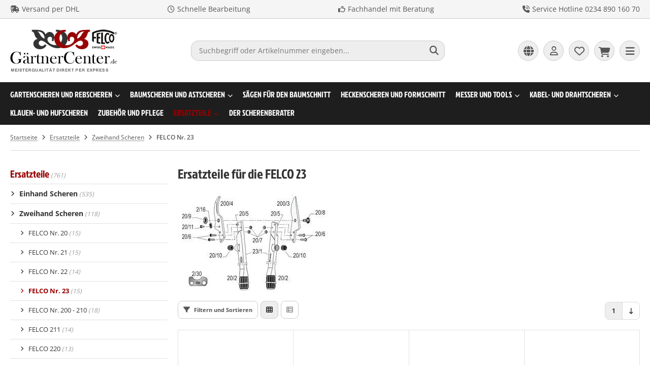

--- FILE ---
content_type: text/html; charset=utf-8
request_url: https://www.gaertner-center.de/Ersatzteile/Zweihand-Scheren/FELCO-Nr-23:::1103_1125_1150.html
body_size: 15835
content:
<!DOCTYPE html>
<html lang="de">
<head>
<meta charset="utf-8" />
<meta name="viewport" content="width=device-width, initial-scale=1.0, user-scalable=yes" />
<title>Ersatzteile für die FELCO Nr. 23</title>
<meta name="keywords" content="felco" />
<meta name="description" content="FELCO Nr. 23" />
<meta name="robots" content="index,follow" />
<meta name="author" content="Gärtner-Center" />
<meta name="revisit-after" content="5 days" />
<link rel="canonical" href="https://www.gaertner-center.de/Ersatzteile/Zweihand-Scheren/FELCO-Nr-23:::1103_1125_1150.html" />
<link rel="icon" type="image/png" sizes="16x16" href="https://www.gaertner-center.de/templates/tpl_modified_responsive_flat/favicons/favicon-16x16.png" />
<link rel="icon" type="image/png" sizes="32x32" href="https://www.gaertner-center.de/templates/tpl_modified_responsive_flat/favicons/favicon-32x32.png" />
<link rel="shortcut icon" href="https://www.gaertner-center.de/templates/tpl_modified_responsive_flat/favicons/favicon.ico" />
<link rel="apple-touch-icon" href="https://www.gaertner-center.de/templates/tpl_modified_responsive_flat/favicons/apple-touch-icon.png" />
<link rel="mask-icon" href="https://www.gaertner-center.de/templates/tpl_modified_responsive_flat/favicons/safari-pinned-tab.svg" color="#888888" />
<meta name="msapplication-TileColor" content="#ffffff" />
<meta name="theme-color" content="#ffffff" />
<meta name="msapplication-config" content="https://www.gaertner-center.de/templates/tpl_modified_responsive_flat/favicons/browserconfig.xml" />
<link rel="manifest" href="https://www.gaertner-center.de/templates/tpl_modified_responsive_flat/favicons/site.webmanifest" />
<!--
=========================================================
modified eCommerce Shopsoftware (c) 2009-2013 [www.modified-shop.org]
=========================================================

modified eCommerce Shopsoftware offers you highly scalable E-Commerce-Solutions and Services.
The Shopsoftware is redistributable under the GNU General Public License (Version 2) [http://www.gnu.org/licenses/gpl-2.0.html].
based on: E-Commerce Engine Copyright (c) 2006 xt:Commerce, created by Mario Zanier & Guido Winger and licensed under GNU/GPL.
Information and contribution at http://www.xt-commerce.com

=========================================================
Please visit our website: www.modified-shop.org
=========================================================
-->
<meta name="generator" content="(c) by modified eCommerce Shopsoftware 12E https://www.modified-shop.org" />
<link rel="stylesheet" href="https://www.gaertner-center.de/templates/tpl_modified_responsive_flat/stylesheet.min.css?v=1715498665" type="text/css" media="screen" />
  <script>
    var DIR_WS_BASE = "https://www.gaertner-center.de/";
    var DIR_WS_CATALOG = "/";
    var SetSecCookie = "1";
  </script>
</head>
<body>
<div class="layout_wrap theme_gaertner"><div class="layout_infobar"><div class="layout_infobar_inner"><div class="flex_infobar_row"><span><i class="fa-solid fa-truck-fast mr_5"></i>Versand per DHL</span><span><i class="fa-regular fa-clock mr_5"></i>Schnelle Bearbeitung</span><span><i class="fa-regular fa-thumbs-up mr_5"></i>Fachhandel mit Beratung</span><span><i class="fa-solid fa-phone-volume mr_5"></i>Service Hotline 0234 890 160 70</span></div></div></div><div class="layout_header" ><div class="layout_header_inner"><div class="flex_header_row"><div class="col_logo"><a href="https://www.gaertner-center.de/" title="Startseite &bull; Gärtner-Center Online-Shop und Versand."><img src="https://www.gaertner-center.de/templates/tpl_modified_responsive_flat/img/logo_head.png" alt="Gärtner-Center Online-Shop und Versand." /></a></div><div class="col_filler"></div><div class="col_search"><div id="search_short"><div id="toggle_search" title="Suchen"><i class="fa-solid fa-magnifying-glass"></i></div></div><div class="toggle_search"><div id="search"><form id="quick_find" action="https://www.gaertner-center.de/advanced_search_result.php" method="get" class="box-search"><div class="search_inner"><div class="search_input"><input type="text" name="keywords" placeholder="Suchbegriff oder Artikelnummer eingeben..." id="inputString" maxlength="30" autocomplete="off" /></div><div class="search_button"><span class="cssButton cssButtonColor3"><span class="cssButtonIcon"><i class="fa-solid fa-magnifying-glass"></i></span><button type="submit" class="cssButtonText" title="Suchen" id="inputStringSubmit"></button></span></div><div class="search_closer" id="search_closer"><i class="fa-solid fa-xmark"></i></div></div></form><div class="suggestionsBox" id="suggestions" style="display:none;"><div class="suggestionList" id="autoSuggestionsList">&nbsp;</div></div></div></div></div><div class="col_settings"><div id="settings_short"><div id="toggle_settings" title="Einstellungen"><i class="fa-solid fa-globe"></i></div></div><div class="toggle_settings"><div class="toggle_closer"><i class="fa-solid fa-xmark"></i></div><div class="toggle_headline">Einstellungen    </div><div class="settingsbox"><div class="field_item_1"><span class="field_text">Versandland</span><form id="countries" action="https://www.gaertner-center.de/Ersatzteile/Zweihand-Scheren/FELCO-Nr-23:::1103_1125_1150.html?action=shipping_country" method="post"><select name="country" aria-label="countries" autocomplete="off" onchange="this.form.submit()"><option value="5">Andorra</option><option value="14">Austria</option><option value="21">Belgium</option><option value="57">Denmark</option><option value="81" selected="selected">Deutschland</option><option value="72">Finland</option><option value="73">France</option><option value="103">Ireland</option><option value="105">Italy</option><option value="124">Luxembourg</option><option value="150">Netherlands</option><option value="195">Spain</option><option value="228">Vatican City State (Holy See)</option></select><input type="hidden" name="cPath" value="1103_1125_1150" /></form></div></div></div></div><div class="col_account"><div id="account_short" style="cursor:pointer"><a title="Anmelden" id="toggle_account" href="https://www.gaertner-center.de/login.php"><i class="fa-regular fa-user"></i></a></div><div class="toggle_account"><div class="toggle_closer"><i class="fa-solid fa-xmark"></i></div><div class="toggle_headline">Willkommen zur&uuml;ck!    </div><form id="loginbox" action="https://www.gaertner-center.de/login.php?action=process" method="post" class="box-login"><div class="field_item_1"><label><span class="field_text">E-Mail-Adresse</span><input type="email" name="email_address" maxlength="50" /><span class="inputRequirement"><i class="fa-solid fa-asterisk"></i></span></label></div><div class="field_item_1"><label><span class="field_text">Passwort</span><input type="password" name="password" maxlength="60" /><span class="inputRequirement"><i class="fa-solid fa-asterisk"></i></span><span class="field_eye"><i class="fa-solid fa-eye" data-name="password"></i></span></label></div><div class="toggle_action_1"><span class="cssButton cssButtonColor1"><span class="cssButtonIcon"><i class="fa-solid fa-right-to-bracket"></i></span><span class="cssButtonText" >Anmelden</span><button type="submit" class="cssButtonText" title="Anmelden">Anmelden</button></span></div></form><ul class="arrownav"><li><a href="https://www.gaertner-center.de/create_account.php" title="Kundenkonto erstellen"><span class="icon"><i class="fa-solid fa-user-shield"></i></span><span class="title">Kundenkonto erstellen</span></a></li><li><a href="https://www.gaertner-center.de/create_guest_account.php" title="Gastkonto erstellen"><span class="icon"><i class="fa-solid fa-user"></i></span><span class="title">Gastkonto erstellen</span></a></li><li><a href="https://www.gaertner-center.de/password_double_opt.php" title="Passwort vergessen?"><span class="icon"><i class="fa-solid fa-key"></i></span><span class="title">Passwort vergessen?</span></a></li></ul></div></div><div class="col_wishlist"><div id="wishlist_short"><a title="Merkzettel" id="toggle_wishlist" href="https://www.gaertner-center.de/wishlist.php"><i class="fa-regular fa-heart"></i></a></div><div class="toggle_wishlist"><div class="toggle_closer"><i class="fa-solid fa-xmark"></i></div><div class="infomessage">Ihr Merkzettel ist leer.</div><div class="toggle_action_1"><a href="https://www.gaertner-center.de/wishlist.php" title="Merkzettel anzeigen"><span class="cssButton cssButtonColor2" title="Merkzettel anzeigen"><span class="cssButtonText">Merkzettel anzeigen</span><span class="cssButtonIcon"><i class="fa-solid fa-right-long"></i></span></span></a></div></div></div>          <div class="col_cart"><div id="cart_short"><a title="Warenkorb" id="toggle_cart" href="https://www.gaertner-center.de/shopping_cart.php"><i class="fa-solid fa-cart-shopping"></i></a></div><div class="toggle_cart"><div class="toggle_closer"><i class="fa-solid fa-xmark"></i></div><div class="infomessage">Ihr Warenkorb ist leer.</div><div class="toggle_action_1"><a href="https://www.gaertner-center.de/shopping_cart.php" title="Warenkorb anzeigen"><span class="cssButton cssButtonColor1" title="Warenkorb anzeigen"><span class="cssButtonText">Warenkorb anzeigen</span><span class="cssButtonIcon"><i class="fa-solid fa-right-long"></i></span></span></a></div></div></div><div class="col_menu"><div id="menu_short"><div id="#mobile_menu" title="Men&uuml;"><span><i class="fa-solid fa-bars"></i></span></div></div></div>        </div></div><div class="toggle_overlay"></div></div><div class="layout_categories"><div class="layout_categories_inner"><ul class="menu_items case_1"><li class="level1 has_sub_cats"><a href="https://www.gaertner-center.de/Gartenscheren-und-Rebscheren:::1100.html" title="Gartenscheren und Rebscheren">Gartenscheren und Rebscheren<span class="sub_cats_arrow"></span><span class="counts">(31)</span></a><div class="mega_menu"><ul class="cf"><li class="overview level2"><a href="https://www.gaertner-center.de/Gartenscheren-und-Rebscheren:::1100.html" title="Gartenscheren und Rebscheren"><i class="fa-solid fa-circle-chevron-right"></i>Alles anzeigen aus  Gartenscheren und Rebscheren<span class="counts">(31)</span></a></li><li class="level2"><a href="https://www.gaertner-center.de/Gartenscheren-und-Rebscheren/Grundmodelle-Allrounder:::1100_1101.html" title="Grundmodelle Allrounder">Grundmodelle Allrounder<span class="counts">(7)</span></a></li><li class="level2"><a href="https://www.gaertner-center.de/Gartenscheren-und-Rebscheren/Ergonomische-Scheren:::1100_1102.html" title="Ergonomische Scheren">Ergonomische Scheren<span class="counts">(13)</span></a></li><li class="level2"><a href="https://www.gaertner-center.de/Gartenscheren-und-Rebscheren/Ernte-und-Lesescheren:::1100_1111.html" title="Ernte- und Lesescheren">Ernte- und Lesescheren<span class="counts">(5)</span></a></li><li class="level2"><a href="https://www.gaertner-center.de/Gartenscheren-und-Rebscheren/Linkshaender-Scheren:::1100_1113.html" title="Linksh&auml;nder Scheren">Linkshänder Scheren<span class="counts">(4)</span></a></li><li class="level2"><a href="https://www.gaertner-center.de/Gartenscheren-und-Rebscheren/Geschenk-Sets:::1100_1205.html" title="Geschenk - Sets">Geschenk - Sets<span class="counts">(2)</span></a></li></ul></div></li><li class="level1 has_sub_cats"><a href="https://www.gaertner-center.de/Baumscheren-und-Astscheren:::1112.html" title="Baumscheren und Astscheren">Baumscheren und Astscheren<span class="sub_cats_arrow"></span><span class="counts">(12)</span></a><div class="mega_menu"><ul class="cf"><li class="overview level2"><a href="https://www.gaertner-center.de/Baumscheren-und-Astscheren:::1112.html" title="Baumscheren und Astscheren"><i class="fa-solid fa-circle-chevron-right"></i>Alles anzeigen aus  Baumscheren und Astscheren<span class="counts">(12)</span></a></li><li class="level2"><a href="https://www.gaertner-center.de/Baumscheren-und-Astscheren/Klassik-Profischeren:::1112_1117.html" title="Klassik Profischeren">Klassik Profischeren<span class="counts">(7)</span></a></li><li class="level2"><a href="https://www.gaertner-center.de/Baumscheren-und-Astscheren/Aluminium-Profischeren:::1112_1115.html" title="Aluminium Profischeren">Aluminium Profischeren<span class="counts">(5)</span></a></li></ul></div></li><li class="level1"><a href="https://www.gaertner-center.de/Saegen-fuer-den-Baumschnitt:::1120.html" title="S&auml;gen f&uuml;r den Baumschnitt">Sägen für den Baumschnitt<span class="counts">(6)</span></a></li><li class="level1"><a href="https://www.gaertner-center.de/Heckenscheren-und-Formschnitt:::1175.html" title="Heckenscheren und Formschnitt">Heckenscheren und Formschnitt<span class="counts">(5)</span></a></li><li class="level1 has_sub_cats"><a href="https://www.gaertner-center.de/Messer-und-Tools:::1168.html" title="Messer und Tools">Messer und Tools<span class="sub_cats_arrow"></span><span class="counts">(14)</span></a><div class="mega_menu"><ul class="cf"><li class="overview level2"><a href="https://www.gaertner-center.de/Messer-und-Tools:::1168.html" title="Messer und Tools"><i class="fa-solid fa-circle-chevron-right"></i>Alles anzeigen aus  Messer und Tools<span class="counts">(14)</span></a></li><li class="level2"><a href="https://www.gaertner-center.de/Messer-und-Tools/Gartenmesser:::1168_1172.html" title="Gartenmesser">Gartenmesser<span class="counts">(2)</span></a></li><li class="level2"><a href="https://www.gaertner-center.de/Messer-und-Tools/Veredelungsmesser:::1168_1171.html" title="Veredelungsmesser">Veredelungsmesser<span class="counts">(6)</span></a></li><li class="level2"><a href="https://www.gaertner-center.de/Messer-und-Tools/Haushaltsscheren:::1168_1202.html" title="Haushaltsscheren">Haushaltsscheren<span class="counts">(4)</span></a></li><li class="level2"><a href="https://www.gaertner-center.de/Messer-und-Tools/Tools-Haus-und-Garten:::1168_1173.html" title="Tools Haus und Garten">Tools Haus und Garten<span class="counts">(2)</span></a></li></ul></div></li><li class="level1 has_sub_cats"><a href="https://www.gaertner-center.de/Kabel-und-Drahtscheren:::1110.html" title="Kabel- und Drahtscheren">Kabel- und Drahtscheren<span class="sub_cats_arrow"></span><span class="counts">(10)</span></a><div class="mega_menu"><ul class="cf"><li class="overview level2"><a href="https://www.gaertner-center.de/Kabel-und-Drahtscheren:::1110.html" title="Kabel- und Drahtscheren"><i class="fa-solid fa-circle-chevron-right"></i>Alles anzeigen aus  Kabel- und Drahtscheren<span class="counts">(10)</span></a></li><li class="level2"><a href="https://www.gaertner-center.de/Kabel-und-Drahtscheren/Einhand-Kabelscheren:::1110_1118.html" title="Einhand Kabelscheren">Einhand Kabelscheren<span class="counts">(4)</span></a></li><li class="level2"><a href="https://www.gaertner-center.de/Kabel-und-Drahtscheren/Zweihand-Kabelscheren:::1110_1119.html" title="Zweihand Kabelscheren">Zweihand Kabelscheren<span class="counts">(6)</span></a></li></ul></div></li><li class="level1"><a href="https://www.gaertner-center.de/Klauen-und-Hufscheren:::1121.html" title="Klauen- und Hufscheren">Klauen- und Hufscheren<span class="counts">(2)</span></a></li><li class="level1"><a href="https://www.gaertner-center.de/Zubehoer-und-Pflege:::1114.html" title="Zubeh&ouml;r und Pflege">Zubehör und Pflege<span class="counts">(10)</span></a></li><li class="level1 activeparent1 has_sub_cats"><a href="https://www.gaertner-center.de/Ersatzteile:::1103.html" title="Ersatzteile">Ersatzteile<span class="sub_cats_arrow"></span><span class="counts">(761)</span></a><div class="mega_menu"><ul class="cf"><li class="overview level2"><a href="https://www.gaertner-center.de/Ersatzteile:::1103.html" title="Ersatzteile"><i class="fa-solid fa-circle-chevron-right"></i>Alles anzeigen aus  Ersatzteile<span class="counts">(761)</span></a></li><li class="level2 has_sub_cats"><a href="https://www.gaertner-center.de/Ersatzteile/Einhand-Scheren:::1103_1124.html" title="Einhand Scheren">Einhand Scheren<span class="counts">(535)</span></a><ul class="cf"><li class="overview level3"><a href="https://www.gaertner-center.de/Ersatzteile/Einhand-Scheren:::1103_1124.html" title="Einhand Scheren"><i class="fa-solid fa-circle-chevron-right"></i>Alles anzeigen aus  Einhand Scheren<span class="counts">(535)</span></a></li><li class="level3"><a href="https://www.gaertner-center.de/Ersatzteile/Einhand-Scheren/FELCO-Nr-1:::1103_1124_1127.html" title="FELCO Nr. 1">FELCO Nr. 1<span class="counts">(2)</span></a></li><li class="level3"><a href="https://www.gaertner-center.de/Ersatzteile/Einhand-Scheren/FELCO-Nr-2:::1103_1124_1104.html" title="FELCO Nr. 2">FELCO Nr. 2<span class="counts">(27)</span></a></li><li class="level3"><a href="https://www.gaertner-center.de/Ersatzteile/Einhand-Scheren/FELCO-Nr-3:::1103_1124_1128.html" title="FELCO Nr. 3">FELCO Nr. 3<span class="counts">(3)</span></a></li><li class="level3"><a href="https://www.gaertner-center.de/Ersatzteile/Einhand-Scheren/FELCO-Nr-4:::1103_1124_1129.html" title="FELCO Nr. 4">FELCO Nr. 4<span class="counts">(14)</span></a></li><li class="level3"><a href="https://www.gaertner-center.de/Ersatzteile/Einhand-Scheren/FELCO-Nr-4CH:::1103_1124_1193.html" title="FELCO Nr. 4CH">FELCO Nr. 4CH<span class="counts">(16)</span></a></li><li class="level3"><a href="https://www.gaertner-center.de/Ersatzteile/Einhand-Scheren/FELCO-Nr-5:::1103_1124_1130.html" title="FELCO Nr. 5">FELCO Nr. 5<span class="counts">(10)</span></a></li><li class="level3"><a href="https://www.gaertner-center.de/Ersatzteile/Einhand-Scheren/FELCO-Nr-6:::1103_1124_1131.html" title="FELCO Nr. 6">FELCO Nr. 6<span class="counts">(27)</span></a></li><li class="level3"><a href="https://www.gaertner-center.de/Ersatzteile/Einhand-Scheren/FELCO-Nr-7:::1103_1124_1132.html" title="FELCO Nr. 7">FELCO Nr. 7<span class="counts">(28)</span></a></li><li class="level3"><a href="https://www.gaertner-center.de/Ersatzteile/Einhand-Scheren/FELCO-Nr-8:::1103_1124_1133.html" title="FELCO Nr. 8">FELCO Nr. 8<span class="counts">(27)</span></a></li><li class="level3"><a href="https://www.gaertner-center.de/Ersatzteile/Einhand-Scheren/FELCO-Nr-9:::1103_1124_1134.html" title="FELCO Nr. 9">FELCO Nr. 9<span class="counts">(26)</span></a></li><li class="level3"><a href="https://www.gaertner-center.de/Ersatzteile/Einhand-Scheren/FELCO-Nr-10:::1103_1124_1135.html" title="FELCO Nr. 10">FELCO Nr. 10<span class="counts">(27)</span></a></li><li class="level3"><a href="https://www.gaertner-center.de/Ersatzteile/Einhand-Scheren/FELCO-Nr-11:::1103_1124_1136.html" title="FELCO Nr. 11">FELCO Nr. 11<span class="counts">(27)</span></a></li><li class="level3"><a href="https://www.gaertner-center.de/Ersatzteile/Einhand-Scheren/FELCO-Nr-12:::1103_1124_1137.html" title="FELCO Nr. 12">FELCO Nr. 12<span class="counts">(28)</span></a></li><li class="level3"><a href="https://www.gaertner-center.de/Ersatzteile/Einhand-Scheren/FELCO-Nr-13:::1103_1124_1138.html" title="FELCO Nr. 13">FELCO Nr. 13<span class="counts">(27)</span></a></li><li class="level3"><a href="https://www.gaertner-center.de/Ersatzteile/Einhand-Scheren/FELCO-Nr-14:::1103_1124_1200.html" title="FELCO Nr. 14">FELCO Nr. 14<span class="counts">(22)</span></a></li><li class="level3"><a href="https://www.gaertner-center.de/Ersatzteile/Einhand-Scheren/FELCO-Nr-15:::1103_1124_1201.html" title="FELCO Nr. 15">FELCO Nr. 15<span class="counts">(23)</span></a></li><li class="level3"><a href="https://www.gaertner-center.de/Ersatzteile/Einhand-Scheren/FELCO-Nr-16:::1103_1124_1194.html" title="FELCO Nr. 16">FELCO Nr. 16<span class="counts">(22)</span></a></li><li class="level3"><a href="https://www.gaertner-center.de/Ersatzteile/Einhand-Scheren/FELCO-Nr-17:::1103_1124_1195.html" title="FELCO Nr. 17">FELCO Nr. 17<span class="counts">(23)</span></a></li><li class="level3"><a href="https://www.gaertner-center.de/Ersatzteile/Einhand-Scheren/FELCO-Nr-30:::1103_1124_1143.html" title="FELCO Nr. 30">FELCO Nr. 30<span class="counts">(19)</span></a></li><li class="level3"><a href="https://www.gaertner-center.de/Ersatzteile/Einhand-Scheren/FELCO-Nr-31:::1103_1124_1144.html" title="FELCO Nr. 31">FELCO Nr. 31<span class="counts">(20)</span></a></li><li class="level3"><a href="https://www.gaertner-center.de/Ersatzteile/Einhand-Scheren/FELCO-Nr-32:::1103_1124_1196.html" title="FELCO Nr. 32">FELCO Nr. 32<span class="counts">(13)</span></a></li><li class="level3"><a href="https://www.gaertner-center.de/Ersatzteile/Einhand-Scheren/FELCO-Nr-50:::1103_1124_1139.html" title="FELCO Nr. 50">FELCO Nr. 50<span class="counts">(27)</span></a></li><li class="level3"><a href="https://www.gaertner-center.de/Ersatzteile/Einhand-Scheren/FELCO-Nr-51:::1103_1124_1140.html" title="FELCO Nr. 51">FELCO Nr. 51<span class="counts">(26)</span></a></li><li class="level3"><a href="https://www.gaertner-center.de/Ersatzteile/Einhand-Scheren/FELCO-Nr-100:::1103_1124_1122.html" title="FELCO Nr. 100">FELCO Nr. 100<span class="counts">(29)</span></a></li><li class="level3"><a href="https://www.gaertner-center.de/Ersatzteile/Einhand-Scheren/FELCO-Nr-160L:::1103_1124_1145.html" title="FELCO Nr. 160L">FELCO Nr. 160L<span class="counts">(11)</span></a></li><li class="level3"><a href="https://www.gaertner-center.de/Ersatzteile/Einhand-Scheren/FELCO-Nr-160S:::1103_1124_1146.html" title="FELCO Nr. 160S">FELCO Nr. 160S<span class="counts">(10)</span></a></li><li class="level3"><a href="https://www.gaertner-center.de/Ersatzteile/Einhand-Scheren/FELCO-300-310:::1103_1124_1170.html" title="FELCO 300-310">FELCO 300-310<span class="counts">(1)</span></a></li></ul></li><li class="level2 activeparent2 has_sub_cats"><a href="https://www.gaertner-center.de/Ersatzteile/Zweihand-Scheren:::1103_1125.html" title="Zweihand Scheren">Zweihand Scheren<span class="counts">(118)</span></a><ul class="cf"><li class="overview level3"><a href="https://www.gaertner-center.de/Ersatzteile/Zweihand-Scheren:::1103_1125.html" title="Zweihand Scheren"><i class="fa-solid fa-circle-chevron-right"></i>Alles anzeigen aus  Zweihand Scheren<span class="counts">(118)</span></a></li><li class="level3"><a href="https://www.gaertner-center.de/Ersatzteile/Zweihand-Scheren/FELCO-Nr-20:::1103_1125_1147.html" title="FELCO Nr. 20">FELCO Nr. 20<span class="counts">(15)</span></a></li><li class="level3"><a href="https://www.gaertner-center.de/Ersatzteile/Zweihand-Scheren/FELCO-Nr-21:::1103_1125_1148.html" title="FELCO Nr. 21">FELCO Nr. 21<span class="counts">(15)</span></a></li><li class="level3"><a href="https://www.gaertner-center.de/Ersatzteile/Zweihand-Scheren/FELCO-Nr-22:::1103_1125_1149.html" title="FELCO Nr. 22">FELCO Nr. 22<span class="counts">(14)</span></a></li><li class="level3 Selected active3 activeparent3"><a href="https://www.gaertner-center.de/Ersatzteile/Zweihand-Scheren/FELCO-Nr-23:::1103_1125_1150.html" title="FELCO Nr. 23">FELCO Nr. 23<span class="counts">(15)</span></a></li><li class="level3"><a href="https://www.gaertner-center.de/Ersatzteile/Zweihand-Scheren/FELCO-Nr-200-210:::1103_1125_1151.html" title="FELCO Nr. 200 - 210">FELCO Nr. 200 - 210<span class="counts">(18)</span></a></li><li class="level3"><a href="https://www.gaertner-center.de/Ersatzteile/Zweihand-Scheren/FELCO-211:::1103_1125_1199.html" title="FELCO 211">FELCO 211<span class="counts">(14)</span></a></li><li class="level3"><a href="https://www.gaertner-center.de/Ersatzteile/Zweihand-Scheren/FELCO-220:::1103_1125_1192.html" title="FELCO 220">FELCO 220<span class="counts">(13)</span></a></li><li class="level3"><a href="https://www.gaertner-center.de/Ersatzteile/Zweihand-Scheren/FELCO-230:::1103_1125_1190.html" title="FELCO 230">FELCO 230<span class="counts">(7)</span></a></li><li class="level3"><a href="https://www.gaertner-center.de/Ersatzteile/Zweihand-Scheren/FELCO-231:::1103_1125_1191.html" title="FELCO 231">FELCO 231<span class="counts">(7)</span></a></li></ul></li><li class="level2 has_sub_cats"><a href="https://www.gaertner-center.de/Ersatzteile/Saegen:::1103_1164.html" title="S&auml;gen">Sägen<span class="counts">(21)</span></a><ul class="cf"><li class="overview level3"><a href="https://www.gaertner-center.de/Ersatzteile/Saegen:::1103_1164.html" title="S&auml;gen"><i class="fa-solid fa-circle-chevron-right"></i>Alles anzeigen aus  Sägen<span class="counts">(21)</span></a></li><li class="level3"><a href="https://www.gaertner-center.de/Ersatzteile/Saegen/FELCO-Nr-60-600:::1103_1164_1165.html" title="FELCO Nr. 60 - 600">FELCO Nr. 60 - 600<span class="counts">(4)</span></a></li><li class="level3"><a href="https://www.gaertner-center.de/Ersatzteile/Saegen/FELCO-Nr-61-610-611:::1103_1164_1166.html" title="FELCO Nr. 61 - 610 - 611">FELCO Nr. 61 - 610 - 611<span class="counts">(5)</span></a></li><li class="level3"><a href="https://www.gaertner-center.de/Ersatzteile/Saegen/FELCO-Nr-620-621:::1103_1164_1167.html" title="FELCO Nr. 620 - 621">FELCO Nr. 620 - 621<span class="counts">(5)</span></a></li><li class="level3"><a href="https://www.gaertner-center.de/Ersatzteile/Saegen/FELCO-Nr-630:::1103_1164_1197.html" title="FELCO Nr. 630">FELCO Nr. 630<span class="counts">(4)</span></a></li><li class="level3"><a href="https://www.gaertner-center.de/Ersatzteile/Saegen/FELCO-Nr-640:::1103_1164_1198.html" title="FELCO Nr. 640">FELCO Nr. 640<span class="counts">(3)</span></a></li></ul></li><li class="level2 has_sub_cats"><a href="https://www.gaertner-center.de/Ersatzteile/Heckenscheren:::1103_1203.html" title="Heckenscheren">Heckenscheren<span class="counts">(9)</span></a><ul class="cf"><li class="overview level3"><a href="https://www.gaertner-center.de/Ersatzteile/Heckenscheren:::1103_1203.html" title="Heckenscheren"><i class="fa-solid fa-circle-chevron-right"></i>Alles anzeigen aus  Heckenscheren<span class="counts">(9)</span></a></li><li class="level3"><a href="https://www.gaertner-center.de/Ersatzteile/Heckenscheren/FELCO-250:::1103_1203_1204.html" title="FELCO 250">FELCO 250<span class="counts">(9)</span></a></li></ul></li><li class="level2 has_sub_cats"><a href="https://www.gaertner-center.de/Ersatzteile/Kabel-Scheren:::1103_1126.html" title="Kabel Scheren">Kabel Scheren<span class="counts">(78)</span></a><ul class="cf"><li class="overview level3"><a href="https://www.gaertner-center.de/Ersatzteile/Kabel-Scheren:::1103_1126.html" title="Kabel Scheren"><i class="fa-solid fa-circle-chevron-right"></i>Alles anzeigen aus  Kabel Scheren<span class="counts">(78)</span></a></li><li class="level3"><a href="https://www.gaertner-center.de/Ersatzteile/Kabel-Scheren/FELCO-CP:::1103_1126_1153.html" title="FELCO CP">FELCO CP<span class="counts">(4)</span></a></li><li class="level3"><a href="https://www.gaertner-center.de/Ersatzteile/Kabel-Scheren/FELCO-CDO:::1103_1126_1154.html" title="FELCO CDO">FELCO CDO<span class="counts">(3)</span></a></li><li class="level3"><a href="https://www.gaertner-center.de/Ersatzteile/Kabel-Scheren/FELCO-CB:::1103_1126_1155.html" title="FELCO CB">FELCO CB<span class="counts">(3)</span></a></li><li class="level3"><a href="https://www.gaertner-center.de/Ersatzteile/Kabel-Scheren/FELCO-C3:::1103_1126_1156.html" title="FELCO C3">FELCO C3<span class="counts">(3)</span></a></li><li class="level3"><a href="https://www.gaertner-center.de/Ersatzteile/Kabel-Scheren/FELCO-C7:::1103_1126_1157.html" title="FELCO C7">FELCO C7<span class="counts">(3)</span></a></li><li class="level3"><a href="https://www.gaertner-center.de/Ersatzteile/Kabel-Scheren/FELCO-C9:::1103_1126_1158.html" title="FELCO C9">FELCO C9<span class="counts">(7)</span></a></li><li class="level3"><a href="https://www.gaertner-center.de/Ersatzteile/Kabel-Scheren/FELCO-C12:::1103_1126_1159.html" title="FELCO C12">FELCO C12<span class="counts">(7)</span></a></li><li class="level3"><a href="https://www.gaertner-center.de/Ersatzteile/Kabel-Scheren/FELCO-C16:::1103_1126_1160.html" title="FELCO C16">FELCO C16<span class="counts">(7)</span></a></li><li class="level3"><a href="https://www.gaertner-center.de/Ersatzteile/Kabel-Scheren/FELCO-C16E:::1103_1126_1161.html" title="FELCO C16E">FELCO C16E<span class="counts">(7)</span></a></li><li class="level3"><a href="https://www.gaertner-center.de/Ersatzteile/Kabel-Scheren/FELCO-C108:::1103_1126_1162.html" title="FELCO C108">FELCO C108<span class="counts">(15)</span></a></li><li class="level3"><a href="https://www.gaertner-center.de/Ersatzteile/Kabel-Scheren/FELCO-C112:::1103_1126_1163.html" title="FELCO C112">FELCO C112<span class="counts">(19)</span></a></li></ul></li></ul></div></li><li class="level1"><a href="https://www.gaertner-center.de/Der-Scherenberater:::1142.html" title="Der Scherenberater">Der Scherenberater<span class="counts">(1)</span></a></li></ul></div></div><div class="layout_content dm_listing"><div class="content_big"><div class="breadcrumb">  <span itemscope itemtype="http://schema.org/BreadcrumbList"><span itemprop="itemListElement" itemscope itemtype="http://schema.org/ListItem"><a itemprop="item" href="https://www.gaertner-center.de/"><span class="limit" itemprop="name">Startseite</span></a><meta itemprop="position" content="1" /></span><i class="fa-solid fa-angle-right"></i><span itemprop="itemListElement" itemscope itemtype="http://schema.org/ListItem"><a itemprop="item" href="https://www.gaertner-center.de/Ersatzteile:::1103.html"><span class="limit" itemprop="name">Ersatzteile</span></a><meta itemprop="position" content="2" /></span><i class="fa-solid fa-angle-right"></i><span itemprop="itemListElement" itemscope itemtype="http://schema.org/ListItem"><a itemprop="item" href="https://www.gaertner-center.de/Ersatzteile/Zweihand-Scheren:::1103_1125.html"><span class="limit" itemprop="name">Zweihand Scheren</span></a><meta itemprop="position" content="3" /></span><i class="fa-solid fa-angle-right"></i><span itemprop="itemListElement" itemscope itemtype="http://schema.org/ListItem"><meta itemprop="item" content="https://www.gaertner-center.de/Ersatzteile/Zweihand-Scheren/FELCO-Nr-23:::1103_1125_1150.html" /><span class="limit current" itemprop="name">FELCO Nr. 23</span><meta itemprop="position" content="4" /></span></span></div><div class="flex_listing_cols">        <div class="flex_listing_categories"><div class="subcats_menu_box">  <ul class="subcats_menu"><li class="level1 has_sub_cats"><a href="https://www.gaertner-center.de/Gartenscheren-und-Rebscheren:::1100.html" title="Gartenscheren und Rebscheren">Gartenscheren und Rebscheren<span class="sub_cats_arrow"></span><span class="counts">(31)</span></a><ul class="cf"><li class="overview level2"><a href="https://www.gaertner-center.de/Gartenscheren-und-Rebscheren:::1100.html" title="Gartenscheren und Rebscheren"><i class="fa-solid fa-circle-chevron-right"></i>Alles anzeigen aus  Gartenscheren und Rebscheren<span class="counts">(31)</span></a></li><li class="level2"><a href="https://www.gaertner-center.de/Gartenscheren-und-Rebscheren/Grundmodelle-Allrounder:::1100_1101.html" title="Grundmodelle Allrounder">Grundmodelle Allrounder<span class="counts">(7)</span></a></li><li class="level2"><a href="https://www.gaertner-center.de/Gartenscheren-und-Rebscheren/Ergonomische-Scheren:::1100_1102.html" title="Ergonomische Scheren">Ergonomische Scheren<span class="counts">(13)</span></a></li><li class="level2"><a href="https://www.gaertner-center.de/Gartenscheren-und-Rebscheren/Ernte-und-Lesescheren:::1100_1111.html" title="Ernte- und Lesescheren">Ernte- und Lesescheren<span class="counts">(5)</span></a></li><li class="level2"><a href="https://www.gaertner-center.de/Gartenscheren-und-Rebscheren/Linkshaender-Scheren:::1100_1113.html" title="Linksh&auml;nder Scheren">Linkshänder Scheren<span class="counts">(4)</span></a></li><li class="level2"><a href="https://www.gaertner-center.de/Gartenscheren-und-Rebscheren/Geschenk-Sets:::1100_1205.html" title="Geschenk - Sets">Geschenk - Sets<span class="counts">(2)</span></a></li></ul></li><li class="level1 has_sub_cats"><a href="https://www.gaertner-center.de/Baumscheren-und-Astscheren:::1112.html" title="Baumscheren und Astscheren">Baumscheren und Astscheren<span class="sub_cats_arrow"></span><span class="counts">(12)</span></a><ul class="cf"><li class="overview level2"><a href="https://www.gaertner-center.de/Baumscheren-und-Astscheren:::1112.html" title="Baumscheren und Astscheren"><i class="fa-solid fa-circle-chevron-right"></i>Alles anzeigen aus  Baumscheren und Astscheren<span class="counts">(12)</span></a></li><li class="level2"><a href="https://www.gaertner-center.de/Baumscheren-und-Astscheren/Klassik-Profischeren:::1112_1117.html" title="Klassik Profischeren">Klassik Profischeren<span class="counts">(7)</span></a></li><li class="level2"><a href="https://www.gaertner-center.de/Baumscheren-und-Astscheren/Aluminium-Profischeren:::1112_1115.html" title="Aluminium Profischeren">Aluminium Profischeren<span class="counts">(5)</span></a></li></ul></li><li class="level1"><a href="https://www.gaertner-center.de/Saegen-fuer-den-Baumschnitt:::1120.html" title="S&auml;gen f&uuml;r den Baumschnitt">Sägen für den Baumschnitt<span class="counts">(6)</span></a></li><li class="level1"><a href="https://www.gaertner-center.de/Heckenscheren-und-Formschnitt:::1175.html" title="Heckenscheren und Formschnitt">Heckenscheren und Formschnitt<span class="counts">(5)</span></a></li><li class="level1 has_sub_cats"><a href="https://www.gaertner-center.de/Messer-und-Tools:::1168.html" title="Messer und Tools">Messer und Tools<span class="sub_cats_arrow"></span><span class="counts">(14)</span></a><ul class="cf"><li class="overview level2"><a href="https://www.gaertner-center.de/Messer-und-Tools:::1168.html" title="Messer und Tools"><i class="fa-solid fa-circle-chevron-right"></i>Alles anzeigen aus  Messer und Tools<span class="counts">(14)</span></a></li><li class="level2"><a href="https://www.gaertner-center.de/Messer-und-Tools/Gartenmesser:::1168_1172.html" title="Gartenmesser">Gartenmesser<span class="counts">(2)</span></a></li><li class="level2"><a href="https://www.gaertner-center.de/Messer-und-Tools/Veredelungsmesser:::1168_1171.html" title="Veredelungsmesser">Veredelungsmesser<span class="counts">(6)</span></a></li><li class="level2"><a href="https://www.gaertner-center.de/Messer-und-Tools/Haushaltsscheren:::1168_1202.html" title="Haushaltsscheren">Haushaltsscheren<span class="counts">(4)</span></a></li><li class="level2"><a href="https://www.gaertner-center.de/Messer-und-Tools/Tools-Haus-und-Garten:::1168_1173.html" title="Tools Haus und Garten">Tools Haus und Garten<span class="counts">(2)</span></a></li></ul></li><li class="level1 has_sub_cats"><a href="https://www.gaertner-center.de/Kabel-und-Drahtscheren:::1110.html" title="Kabel- und Drahtscheren">Kabel- und Drahtscheren<span class="sub_cats_arrow"></span><span class="counts">(10)</span></a><ul class="cf"><li class="overview level2"><a href="https://www.gaertner-center.de/Kabel-und-Drahtscheren:::1110.html" title="Kabel- und Drahtscheren"><i class="fa-solid fa-circle-chevron-right"></i>Alles anzeigen aus  Kabel- und Drahtscheren<span class="counts">(10)</span></a></li><li class="level2"><a href="https://www.gaertner-center.de/Kabel-und-Drahtscheren/Einhand-Kabelscheren:::1110_1118.html" title="Einhand Kabelscheren">Einhand Kabelscheren<span class="counts">(4)</span></a></li><li class="level2"><a href="https://www.gaertner-center.de/Kabel-und-Drahtscheren/Zweihand-Kabelscheren:::1110_1119.html" title="Zweihand Kabelscheren">Zweihand Kabelscheren<span class="counts">(6)</span></a></li></ul></li><li class="level1"><a href="https://www.gaertner-center.de/Klauen-und-Hufscheren:::1121.html" title="Klauen- und Hufscheren">Klauen- und Hufscheren<span class="counts">(2)</span></a></li><li class="level1"><a href="https://www.gaertner-center.de/Zubehoer-und-Pflege:::1114.html" title="Zubeh&ouml;r und Pflege">Zubehör und Pflege<span class="counts">(10)</span></a></li><li class="level1 activeparent1 has_sub_cats"><a href="https://www.gaertner-center.de/Ersatzteile:::1103.html" title="Ersatzteile">Ersatzteile<span class="sub_cats_arrow"></span><span class="counts">(761)</span></a><ul class="cf"><li class="overview level2"><a href="https://www.gaertner-center.de/Ersatzteile:::1103.html" title="Ersatzteile"><i class="fa-solid fa-circle-chevron-right"></i>Alles anzeigen aus  Ersatzteile<span class="counts">(761)</span></a></li><li class="level2 has_sub_cats"><a href="https://www.gaertner-center.de/Ersatzteile/Einhand-Scheren:::1103_1124.html" title="Einhand Scheren">Einhand Scheren<span class="counts">(535)</span></a><ul class="cf"><li class="overview level3"><a href="https://www.gaertner-center.de/Ersatzteile/Einhand-Scheren:::1103_1124.html" title="Einhand Scheren"><i class="fa-solid fa-circle-chevron-right"></i>Alles anzeigen aus  Einhand Scheren<span class="counts">(535)</span></a></li><li class="level3"><a href="https://www.gaertner-center.de/Ersatzteile/Einhand-Scheren/FELCO-Nr-1:::1103_1124_1127.html" title="FELCO Nr. 1">FELCO Nr. 1<span class="counts">(2)</span></a></li><li class="level3"><a href="https://www.gaertner-center.de/Ersatzteile/Einhand-Scheren/FELCO-Nr-2:::1103_1124_1104.html" title="FELCO Nr. 2">FELCO Nr. 2<span class="counts">(27)</span></a></li><li class="level3"><a href="https://www.gaertner-center.de/Ersatzteile/Einhand-Scheren/FELCO-Nr-3:::1103_1124_1128.html" title="FELCO Nr. 3">FELCO Nr. 3<span class="counts">(3)</span></a></li><li class="level3"><a href="https://www.gaertner-center.de/Ersatzteile/Einhand-Scheren/FELCO-Nr-4:::1103_1124_1129.html" title="FELCO Nr. 4">FELCO Nr. 4<span class="counts">(14)</span></a></li><li class="level3"><a href="https://www.gaertner-center.de/Ersatzteile/Einhand-Scheren/FELCO-Nr-4CH:::1103_1124_1193.html" title="FELCO Nr. 4CH">FELCO Nr. 4CH<span class="counts">(16)</span></a></li><li class="level3"><a href="https://www.gaertner-center.de/Ersatzteile/Einhand-Scheren/FELCO-Nr-5:::1103_1124_1130.html" title="FELCO Nr. 5">FELCO Nr. 5<span class="counts">(10)</span></a></li><li class="level3"><a href="https://www.gaertner-center.de/Ersatzteile/Einhand-Scheren/FELCO-Nr-6:::1103_1124_1131.html" title="FELCO Nr. 6">FELCO Nr. 6<span class="counts">(27)</span></a></li><li class="level3"><a href="https://www.gaertner-center.de/Ersatzteile/Einhand-Scheren/FELCO-Nr-7:::1103_1124_1132.html" title="FELCO Nr. 7">FELCO Nr. 7<span class="counts">(28)</span></a></li><li class="level3"><a href="https://www.gaertner-center.de/Ersatzteile/Einhand-Scheren/FELCO-Nr-8:::1103_1124_1133.html" title="FELCO Nr. 8">FELCO Nr. 8<span class="counts">(27)</span></a></li><li class="level3"><a href="https://www.gaertner-center.de/Ersatzteile/Einhand-Scheren/FELCO-Nr-9:::1103_1124_1134.html" title="FELCO Nr. 9">FELCO Nr. 9<span class="counts">(26)</span></a></li><li class="level3"><a href="https://www.gaertner-center.de/Ersatzteile/Einhand-Scheren/FELCO-Nr-10:::1103_1124_1135.html" title="FELCO Nr. 10">FELCO Nr. 10<span class="counts">(27)</span></a></li><li class="level3"><a href="https://www.gaertner-center.de/Ersatzteile/Einhand-Scheren/FELCO-Nr-11:::1103_1124_1136.html" title="FELCO Nr. 11">FELCO Nr. 11<span class="counts">(27)</span></a></li><li class="level3"><a href="https://www.gaertner-center.de/Ersatzteile/Einhand-Scheren/FELCO-Nr-12:::1103_1124_1137.html" title="FELCO Nr. 12">FELCO Nr. 12<span class="counts">(28)</span></a></li><li class="level3"><a href="https://www.gaertner-center.de/Ersatzteile/Einhand-Scheren/FELCO-Nr-13:::1103_1124_1138.html" title="FELCO Nr. 13">FELCO Nr. 13<span class="counts">(27)</span></a></li><li class="level3"><a href="https://www.gaertner-center.de/Ersatzteile/Einhand-Scheren/FELCO-Nr-14:::1103_1124_1200.html" title="FELCO Nr. 14">FELCO Nr. 14<span class="counts">(22)</span></a></li><li class="level3"><a href="https://www.gaertner-center.de/Ersatzteile/Einhand-Scheren/FELCO-Nr-15:::1103_1124_1201.html" title="FELCO Nr. 15">FELCO Nr. 15<span class="counts">(23)</span></a></li><li class="level3"><a href="https://www.gaertner-center.de/Ersatzteile/Einhand-Scheren/FELCO-Nr-16:::1103_1124_1194.html" title="FELCO Nr. 16">FELCO Nr. 16<span class="counts">(22)</span></a></li><li class="level3"><a href="https://www.gaertner-center.de/Ersatzteile/Einhand-Scheren/FELCO-Nr-17:::1103_1124_1195.html" title="FELCO Nr. 17">FELCO Nr. 17<span class="counts">(23)</span></a></li><li class="level3"><a href="https://www.gaertner-center.de/Ersatzteile/Einhand-Scheren/FELCO-Nr-30:::1103_1124_1143.html" title="FELCO Nr. 30">FELCO Nr. 30<span class="counts">(19)</span></a></li><li class="level3"><a href="https://www.gaertner-center.de/Ersatzteile/Einhand-Scheren/FELCO-Nr-31:::1103_1124_1144.html" title="FELCO Nr. 31">FELCO Nr. 31<span class="counts">(20)</span></a></li><li class="level3"><a href="https://www.gaertner-center.de/Ersatzteile/Einhand-Scheren/FELCO-Nr-32:::1103_1124_1196.html" title="FELCO Nr. 32">FELCO Nr. 32<span class="counts">(13)</span></a></li><li class="level3"><a href="https://www.gaertner-center.de/Ersatzteile/Einhand-Scheren/FELCO-Nr-50:::1103_1124_1139.html" title="FELCO Nr. 50">FELCO Nr. 50<span class="counts">(27)</span></a></li><li class="level3"><a href="https://www.gaertner-center.de/Ersatzteile/Einhand-Scheren/FELCO-Nr-51:::1103_1124_1140.html" title="FELCO Nr. 51">FELCO Nr. 51<span class="counts">(26)</span></a></li><li class="level3"><a href="https://www.gaertner-center.de/Ersatzteile/Einhand-Scheren/FELCO-Nr-100:::1103_1124_1122.html" title="FELCO Nr. 100">FELCO Nr. 100<span class="counts">(29)</span></a></li><li class="level3"><a href="https://www.gaertner-center.de/Ersatzteile/Einhand-Scheren/FELCO-Nr-160L:::1103_1124_1145.html" title="FELCO Nr. 160L">FELCO Nr. 160L<span class="counts">(11)</span></a></li><li class="level3"><a href="https://www.gaertner-center.de/Ersatzteile/Einhand-Scheren/FELCO-Nr-160S:::1103_1124_1146.html" title="FELCO Nr. 160S">FELCO Nr. 160S<span class="counts">(10)</span></a></li><li class="level3"><a href="https://www.gaertner-center.de/Ersatzteile/Einhand-Scheren/FELCO-300-310:::1103_1124_1170.html" title="FELCO 300-310">FELCO 300-310<span class="counts">(1)</span></a></li></ul></li><li class="level2 activeparent2 has_sub_cats"><a href="https://www.gaertner-center.de/Ersatzteile/Zweihand-Scheren:::1103_1125.html" title="Zweihand Scheren">Zweihand Scheren<span class="counts">(118)</span></a><ul class="cf"><li class="overview level3"><a href="https://www.gaertner-center.de/Ersatzteile/Zweihand-Scheren:::1103_1125.html" title="Zweihand Scheren"><i class="fa-solid fa-circle-chevron-right"></i>Alles anzeigen aus  Zweihand Scheren<span class="counts">(118)</span></a></li><li class="level3"><a href="https://www.gaertner-center.de/Ersatzteile/Zweihand-Scheren/FELCO-Nr-20:::1103_1125_1147.html" title="FELCO Nr. 20">FELCO Nr. 20<span class="counts">(15)</span></a></li><li class="level3"><a href="https://www.gaertner-center.de/Ersatzteile/Zweihand-Scheren/FELCO-Nr-21:::1103_1125_1148.html" title="FELCO Nr. 21">FELCO Nr. 21<span class="counts">(15)</span></a></li><li class="level3"><a href="https://www.gaertner-center.de/Ersatzteile/Zweihand-Scheren/FELCO-Nr-22:::1103_1125_1149.html" title="FELCO Nr. 22">FELCO Nr. 22<span class="counts">(14)</span></a></li><li class="level3 Selected active3 activeparent3"><a href="https://www.gaertner-center.de/Ersatzteile/Zweihand-Scheren/FELCO-Nr-23:::1103_1125_1150.html" title="FELCO Nr. 23">FELCO Nr. 23<span class="counts">(15)</span></a></li><li class="level3"><a href="https://www.gaertner-center.de/Ersatzteile/Zweihand-Scheren/FELCO-Nr-200-210:::1103_1125_1151.html" title="FELCO Nr. 200 - 210">FELCO Nr. 200 - 210<span class="counts">(18)</span></a></li><li class="level3"><a href="https://www.gaertner-center.de/Ersatzteile/Zweihand-Scheren/FELCO-211:::1103_1125_1199.html" title="FELCO 211">FELCO 211<span class="counts">(14)</span></a></li><li class="level3"><a href="https://www.gaertner-center.de/Ersatzteile/Zweihand-Scheren/FELCO-220:::1103_1125_1192.html" title="FELCO 220">FELCO 220<span class="counts">(13)</span></a></li><li class="level3"><a href="https://www.gaertner-center.de/Ersatzteile/Zweihand-Scheren/FELCO-230:::1103_1125_1190.html" title="FELCO 230">FELCO 230<span class="counts">(7)</span></a></li><li class="level3"><a href="https://www.gaertner-center.de/Ersatzteile/Zweihand-Scheren/FELCO-231:::1103_1125_1191.html" title="FELCO 231">FELCO 231<span class="counts">(7)</span></a></li></ul></li><li class="level2 has_sub_cats"><a href="https://www.gaertner-center.de/Ersatzteile/Saegen:::1103_1164.html" title="S&auml;gen">Sägen<span class="counts">(21)</span></a><ul class="cf"><li class="overview level3"><a href="https://www.gaertner-center.de/Ersatzteile/Saegen:::1103_1164.html" title="S&auml;gen"><i class="fa-solid fa-circle-chevron-right"></i>Alles anzeigen aus  Sägen<span class="counts">(21)</span></a></li><li class="level3"><a href="https://www.gaertner-center.de/Ersatzteile/Saegen/FELCO-Nr-60-600:::1103_1164_1165.html" title="FELCO Nr. 60 - 600">FELCO Nr. 60 - 600<span class="counts">(4)</span></a></li><li class="level3"><a href="https://www.gaertner-center.de/Ersatzteile/Saegen/FELCO-Nr-61-610-611:::1103_1164_1166.html" title="FELCO Nr. 61 - 610 - 611">FELCO Nr. 61 - 610 - 611<span class="counts">(5)</span></a></li><li class="level3"><a href="https://www.gaertner-center.de/Ersatzteile/Saegen/FELCO-Nr-620-621:::1103_1164_1167.html" title="FELCO Nr. 620 - 621">FELCO Nr. 620 - 621<span class="counts">(5)</span></a></li><li class="level3"><a href="https://www.gaertner-center.de/Ersatzteile/Saegen/FELCO-Nr-630:::1103_1164_1197.html" title="FELCO Nr. 630">FELCO Nr. 630<span class="counts">(4)</span></a></li><li class="level3"><a href="https://www.gaertner-center.de/Ersatzteile/Saegen/FELCO-Nr-640:::1103_1164_1198.html" title="FELCO Nr. 640">FELCO Nr. 640<span class="counts">(3)</span></a></li></ul></li><li class="level2 has_sub_cats"><a href="https://www.gaertner-center.de/Ersatzteile/Heckenscheren:::1103_1203.html" title="Heckenscheren">Heckenscheren<span class="counts">(9)</span></a><ul class="cf"><li class="overview level3"><a href="https://www.gaertner-center.de/Ersatzteile/Heckenscheren:::1103_1203.html" title="Heckenscheren"><i class="fa-solid fa-circle-chevron-right"></i>Alles anzeigen aus  Heckenscheren<span class="counts">(9)</span></a></li><li class="level3"><a href="https://www.gaertner-center.de/Ersatzteile/Heckenscheren/FELCO-250:::1103_1203_1204.html" title="FELCO 250">FELCO 250<span class="counts">(9)</span></a></li></ul></li><li class="level2 has_sub_cats"><a href="https://www.gaertner-center.de/Ersatzteile/Kabel-Scheren:::1103_1126.html" title="Kabel Scheren">Kabel Scheren<span class="counts">(78)</span></a><ul class="cf"><li class="overview level3"><a href="https://www.gaertner-center.de/Ersatzteile/Kabel-Scheren:::1103_1126.html" title="Kabel Scheren"><i class="fa-solid fa-circle-chevron-right"></i>Alles anzeigen aus  Kabel Scheren<span class="counts">(78)</span></a></li><li class="level3"><a href="https://www.gaertner-center.de/Ersatzteile/Kabel-Scheren/FELCO-CP:::1103_1126_1153.html" title="FELCO CP">FELCO CP<span class="counts">(4)</span></a></li><li class="level3"><a href="https://www.gaertner-center.de/Ersatzteile/Kabel-Scheren/FELCO-CDO:::1103_1126_1154.html" title="FELCO CDO">FELCO CDO<span class="counts">(3)</span></a></li><li class="level3"><a href="https://www.gaertner-center.de/Ersatzteile/Kabel-Scheren/FELCO-CB:::1103_1126_1155.html" title="FELCO CB">FELCO CB<span class="counts">(3)</span></a></li><li class="level3"><a href="https://www.gaertner-center.de/Ersatzteile/Kabel-Scheren/FELCO-C3:::1103_1126_1156.html" title="FELCO C3">FELCO C3<span class="counts">(3)</span></a></li><li class="level3"><a href="https://www.gaertner-center.de/Ersatzteile/Kabel-Scheren/FELCO-C7:::1103_1126_1157.html" title="FELCO C7">FELCO C7<span class="counts">(3)</span></a></li><li class="level3"><a href="https://www.gaertner-center.de/Ersatzteile/Kabel-Scheren/FELCO-C9:::1103_1126_1158.html" title="FELCO C9">FELCO C9<span class="counts">(7)</span></a></li><li class="level3"><a href="https://www.gaertner-center.de/Ersatzteile/Kabel-Scheren/FELCO-C12:::1103_1126_1159.html" title="FELCO C12">FELCO C12<span class="counts">(7)</span></a></li><li class="level3"><a href="https://www.gaertner-center.de/Ersatzteile/Kabel-Scheren/FELCO-C16:::1103_1126_1160.html" title="FELCO C16">FELCO C16<span class="counts">(7)</span></a></li><li class="level3"><a href="https://www.gaertner-center.de/Ersatzteile/Kabel-Scheren/FELCO-C16E:::1103_1126_1161.html" title="FELCO C16E">FELCO C16E<span class="counts">(7)</span></a></li><li class="level3"><a href="https://www.gaertner-center.de/Ersatzteile/Kabel-Scheren/FELCO-C108:::1103_1126_1162.html" title="FELCO C108">FELCO C108<span class="counts">(15)</span></a></li><li class="level3"><a href="https://www.gaertner-center.de/Ersatzteile/Kabel-Scheren/FELCO-C112:::1103_1126_1163.html" title="FELCO C112">FELCO C112<span class="counts">(19)</span></a></li></ul></li></ul></li><li class="level1"><a href="https://www.gaertner-center.de/Der-Scherenberater:::1142.html" title="Der Scherenberater">Der Scherenberater<span class="counts">(1)</span></a></li></ul>   </div></div><div class="flex_listing_products"><div class="product_listing"><h1>Ersatzteile für die FELCO 23</h1><div class="cat_description_image"><img class="lazyload" data-src="https://www.gaertner-center.de/images/categories/1150_FELCO_23_Ersatzteile.webp" alt="FELCO Nr. 23" /><noscript><img src="https://www.gaertner-center.de/images/categories/1150_FELCO_23_Ersatzteile.webp" alt="FELCO Nr. 23" /></noscript></div><div class="listing"><div class="filter_pagination_bar"><div class="listing_filter"><div class="listing_filter_header"><div class="listing_filter_toggle"><div id="toggle_filter" title="Filtern und Sortieren"><i class="fa-solid fa-filter"></i><span class="toggle_filter_text">Filtern und Sortieren</span></div></div><div class="listing_filter_icon_reset"><a rel="nofollow" class="tags_bar_reset" href="https://www.gaertner-center.de/Ersatzteile/Zweihand-Scheren/FELCO-Nr-23:::1103_1125_1150.html" title="Filter zur&uuml;cksetzen"><i class="fa-solid fa-filter-circle-xmark"></i></a></div><div class="listing_filter_icon"><a rel="nofollow" class="view_box active" href="https://www.gaertner-center.de/Ersatzteile/Zweihand-Scheren/FELCO-Nr-23:::1103_1125_1150.html?show=box" title="Boxansicht"><i class="fa-solid fa-table-cells"></i></a></div><div class="listing_filter_icon"><a rel="nofollow" class="view_list" href="https://www.gaertner-center.de/Ersatzteile/Zweihand-Scheren/FELCO-Nr-23:::1103_1125_1150.html?show=list" title="Listenansicht"><i class="fa-solid fa-table-list"></i></a></div></div><div class="toggle_filter"><div class="toggle_closer"><i class="fa-solid fa-xmark"></i></div><div class="toggle_headline">Filtern und Sortieren    </div><div class="filter_bar cf"><div class="sort_bar cf"><div class="sort_bar_row cf"><div class="sort_bar_item"><form id="sort" action="https://www.gaertner-center.de/Ersatzteile/Zweihand-Scheren/FELCO-Nr-23:::1103_1125_1150.html" method="post"><select name="filter_sort" onchange="this.form.submit()" aria-label="Sortierung"><option value="" selected="selected">Sortieren nach ...</option><option value="1">A bis Z</option><option value="2">Z bis A</option><option value="3">Preis aufsteigend</option><option value="4">Preis absteigend</option><option value="5">Neueste Produkte zuerst</option><option value="6">&Auml;lteste Produkte zuerst</option><option value="7">Am meisten verkauft</option></select><noscript><input type="submit" value="Anzeigen" id="filter_sort_submit" /></noscript></form></div><div class="sort_bar_item"><form id="set" action="https://www.gaertner-center.de/Ersatzteile/Zweihand-Scheren/FELCO-Nr-23:::1103_1125_1150.html" method="post"><select name="filter_set" onchange="this.form.submit()" aria-label="Artikel pro Seite"><option value="" selected="selected">Artikel pro Seite</option><option value="3">3 Artikel pro Seite</option><option value="12">12 Artikel pro Seite</option><option value="27">27 Artikel pro Seite</option><option value="999999">Alle Artikel anzeigen</option></select><noscript><input type="submit" value="Anzeigen" id="filter_set_submit" /></noscript></form></div></div></div><div class="tags_bar"><div class="tags_bar_headline cf">Filteroptionen:<a rel="nofollow" class="tags_bar_reset" href="https://www.gaertner-center.de/Ersatzteile/Zweihand-Scheren/FELCO-Nr-23:::1103_1125_1150.html" title="Reset">Filter zur&uuml;cksetzen</a></div><div class="tags_bar_row cf"><div class="tags_bar_item"><form id="filter" action="https://www.gaertner-center.de/Ersatzteile/Zweihand-Scheren/FELCO-Nr-23:::1103_1125_1150.html" method="get"><select name="filter_id" aria-label="Hersteller" onchange="this.form.submit()"><option value="" selected="selected">Alle Hersteller</option><option value="1">Felco</option></select><noscript><input type="submit" value="Anzeigen" id="filter_submit" /></noscript></form></div>          </div></div>      </div></div></div><div class="pagination_bar"><div class="pagination_text">Zeige <strong>1</strong> bis <strong>15</strong> (von insgesamt <strong>15</strong> Artikeln)</div><div class="pagination_list"><ul>  <li><span class="current">1</span></li><li class="listing_topscroll"><span class="icon"><i class="fa-solid fa-arrow-up-long"></i></span></li><li class="listing_bottomscroll"><span class="icon"><i class="fa-solid fa-arrow-down-long"></i></span></li></ul></div></div></div><div class="listingcontainer_full"><div class="listingbox"><div class="lb_inner"><div class="lb_image"><div class="prod_image"><a href="https://www.gaertner-center.de/Ersatzteile/Zweihand-Scheren/FELCO-Nr-23/Felco-2-16-gezahnter-Sektor::2108.html" title="Felco 2/16 gezahnter Sektor"><picture><source media="(max-width:360px)" data-srcset="https://www.gaertner-center.de/images/product_images/thumbnail_images/2_16_gezahnter_Sektor_2108_bilder.webp"><source media="(max-width:460px)" data-srcset="https://www.gaertner-center.de/images/product_images/midi_images/2_16_gezahnter_Sektor_2108_bilder.webp"><source data-srcset="https://www.gaertner-center.de/images/product_images/thumbnail_images/2_16_gezahnter_Sektor_2108_bilder.webp"><img class="lazyload" data-src="https://www.gaertner-center.de/images/product_images/thumbnail_images/2_16_gezahnter_Sektor_2108_bilder.webp" alt="Felco 2/16 gezahnter Sektor" title="Felco 2/16 gezahnter Sektor"></picture></a></div></div><div class="lb_title"><h2><a href="https://www.gaertner-center.de/Ersatzteile/Zweihand-Scheren/FELCO-Nr-23/Felco-2-16-gezahnter-Sektor::2108.html" title="Felco 2/16 gezahnter Sektor">Felco 2/16 gezahnter Sektor</a></h2></div><div class="lb_desc"><div class="lb_desc_inner">Für die Modelle 2, 6, 7, 8, 9, 10, 11, 12, 13, 14, 15, 16, 17, 20, 21, 22, 23, 29, 50, 51, 100, 211, 220, 250        </div></div><div class="lb_price cf"><span class="standard_price"><span class="value_price">EUR 1,50</span></span></div><div class="lb_shipping"><i class="fa-solid fa-truck-fast mr_5"></i>Lieferzeit: <a rel="nofollow" target="_blank" href="https://www.gaertner-center.de/popup_content.php?coID=10" title="Information" class="iframe">1-10 Werktage</a></div><div class="lb_rating_icons no_reviews"><i class="fa-solid fa-star"></i><i class="fa-solid fa-star"></i><i class="fa-solid fa-star"></i><i class="fa-solid fa-star"></i><i class="fa-solid fa-star"></i><span class="lb_rating_count">(0)</span></div><div class="lb_buttons"><a href="https://www.gaertner-center.de/Ersatzteile/Zweihand-Scheren/FELCO-Nr-23/Felco-2-16-gezahnter-Sektor::2108.html"><span class="cssButton cssButtonColor1" title=" Details"><span class="cssButtonIcon"><i class="fa-solid fa-eye"></i></span></span></a><a href="https://www.gaertner-center.de/Ersatzteile/Zweihand-Scheren/FELCO-Nr-23:::1103_1125_1150.html?action=buy_now&amp;BUYproducts_id=2108"><span class="cssButton cssButtonColor2" title="1 x 'Felco 2/16 gezahnter Sektor' bestellen"><span class="cssButtonIcon"><i class="fa-solid fa-cart-shopping"></i></span></span></a>        </div></div></div><div class="listingbox"><div class="lb_inner"><div class="lb_image"><div class="prod_image"><a href="https://www.gaertner-center.de/Ersatzteile/Zweihand-Scheren/FELCO-Nr-23/Felco-2-30-Stellschluessel::2114.html" title="Felco 2/30 Stellschlüssel"><picture><source media="(max-width:360px)" data-srcset="https://www.gaertner-center.de/images/product_images/thumbnail_images/2_30_Stellschluessel_2114_bilder.webp"><source media="(max-width:460px)" data-srcset="https://www.gaertner-center.de/images/product_images/midi_images/2_30_Stellschluessel_2114_bilder.webp"><source data-srcset="https://www.gaertner-center.de/images/product_images/thumbnail_images/2_30_Stellschluessel_2114_bilder.webp"><img class="lazyload" data-src="https://www.gaertner-center.de/images/product_images/thumbnail_images/2_30_Stellschluessel_2114_bilder.webp" alt="Felco 2/30 Stellschlüssel" title="Felco 2/30 Stellschlüssel"></picture></a></div></div><div class="lb_title"><h2><a href="https://www.gaertner-center.de/Ersatzteile/Zweihand-Scheren/FELCO-Nr-23/Felco-2-30-Stellschluessel::2114.html" title="Felco 2/30 Stellschlüssel">Felco 2/30 Stellschlüssel</a></h2></div><div class="lb_desc"><div class="lb_desc_inner">Stellschlüssel für Felco Baumscheren 2, 6, 7, 8, 9, 10, 11, 12, 13, 14, 15, 16, 17, 19, 20, 21, 22, 23, 29, 50, 51, 70, 73, 74, 79, 100, 200A, 200C, 210A, 210C, 211, 250        </div></div><div class="lb_price cf"><span class="standard_price"><span class="value_price">EUR 0,90</span></span></div><div class="lb_shipping"><i class="fa-solid fa-truck-fast mr_5"></i>Lieferzeit: <a rel="nofollow" target="_blank" href="https://www.gaertner-center.de/popup_content.php?coID=10" title="Information" class="iframe">1-10 Werktage</a></div><div class="lb_rating_icons no_reviews"><i class="fa-solid fa-star"></i><i class="fa-solid fa-star"></i><i class="fa-solid fa-star"></i><i class="fa-solid fa-star"></i><i class="fa-solid fa-star"></i><span class="lb_rating_count">(0)</span></div><div class="lb_buttons"><a href="https://www.gaertner-center.de/Ersatzteile/Zweihand-Scheren/FELCO-Nr-23/Felco-2-30-Stellschluessel::2114.html"><span class="cssButton cssButtonColor1" title=" Details"><span class="cssButtonIcon"><i class="fa-solid fa-eye"></i></span></span></a><a href="https://www.gaertner-center.de/Ersatzteile/Zweihand-Scheren/FELCO-Nr-23:::1103_1125_1150.html?action=buy_now&amp;BUYproducts_id=2114"><span class="cssButton cssButtonColor2" title="1 x 'Felco 2/30 Stellschlüssel' bestellen"><span class="cssButtonIcon"><i class="fa-solid fa-cart-shopping"></i></span></span></a>        </div></div></div><div class="listingbox"><div class="lb_inner"><div class="lb_image"><div class="prod_image"><a href="https://www.gaertner-center.de/Ersatzteile/Zweihand-Scheren/FELCO-Nr-23/Felco-20-10-Stossdaempfer::2122.html" title="Felco 20/10 Stoßdämpfer"><picture><source media="(max-width:360px)" data-srcset="https://www.gaertner-center.de/images/product_images/thumbnail_images/20_10_Stossdaempfer_2122_bilder.webp"><source media="(max-width:460px)" data-srcset="https://www.gaertner-center.de/images/product_images/midi_images/20_10_Stossdaempfer_2122_bilder.webp"><source data-srcset="https://www.gaertner-center.de/images/product_images/thumbnail_images/20_10_Stossdaempfer_2122_bilder.webp"><img class="lazyload" data-src="https://www.gaertner-center.de/images/product_images/thumbnail_images/20_10_Stossdaempfer_2122_bilder.webp" alt="Felco 20/10 Stoßdämpfer" title="Felco 20/10 Stoßdämpfer"></picture></a></div></div><div class="lb_title"><h2><a href="https://www.gaertner-center.de/Ersatzteile/Zweihand-Scheren/FELCO-Nr-23/Felco-20-10-Stossdaempfer::2122.html" title="Felco 20/10 Stoßdämpfer">Felco 20/10 Stoßdämpfer</a></h2></div><div class="lb_desc"><div class="lb_desc_inner">Für die Modelle 20, 23 und 29        </div></div><div class="lb_price cf"><span class="standard_price"><span class="value_price">EUR 3,50</span></span></div><div class="lb_shipping"><i class="fa-solid fa-truck-fast mr_5"></i>Lieferzeit: <a rel="nofollow" target="_blank" href="https://www.gaertner-center.de/popup_content.php?coID=10" title="Information" class="iframe">Auf Anfrage</a></div><div class="lb_rating_icons no_reviews"><i class="fa-solid fa-star"></i><i class="fa-solid fa-star"></i><i class="fa-solid fa-star"></i><i class="fa-solid fa-star"></i><i class="fa-solid fa-star"></i><span class="lb_rating_count">(0)</span></div><div class="lb_buttons"><a href="https://www.gaertner-center.de/Ersatzteile/Zweihand-Scheren/FELCO-Nr-23/Felco-20-10-Stossdaempfer::2122.html"><span class="cssButton cssButtonColor1" title=" Details"><span class="cssButtonIcon"><i class="fa-solid fa-eye"></i></span></span></a><a href="https://www.gaertner-center.de/Ersatzteile/Zweihand-Scheren/FELCO-Nr-23:::1103_1125_1150.html?action=buy_now&amp;BUYproducts_id=2122"><span class="cssButton cssButtonColor2" title="1 x 'Felco 20/10 Stoßdämpfer' bestellen"><span class="cssButtonIcon"><i class="fa-solid fa-cart-shopping"></i></span></span></a>        </div></div></div><div class="listingbox"><div class="lb_inner"><div class="lb_image"><div class="prod_image"><a href="https://www.gaertner-center.de/Ersatzteile/Zweihand-Scheren/FELCO-Nr-23/Felco-20-11-Schraube-f-gezahnten-Sektor::2123.html" title="Felco 20/11 Schraube f. gezahnten Sektor"><picture><source media="(max-width:360px)" data-srcset="https://www.gaertner-center.de/images/product_images/thumbnail_images/20_11_Schraube_f_gezahnten_Sektor_2123_bilder.webp"><source media="(max-width:460px)" data-srcset="https://www.gaertner-center.de/images/product_images/midi_images/20_11_Schraube_f_gezahnten_Sektor_2123_bilder.webp"><source data-srcset="https://www.gaertner-center.de/images/product_images/thumbnail_images/20_11_Schraube_f_gezahnten_Sektor_2123_bilder.webp"><img class="lazyload" data-src="https://www.gaertner-center.de/images/product_images/thumbnail_images/20_11_Schraube_f_gezahnten_Sektor_2123_bilder.webp" alt="Felco 20/11 Schraube f. gezahnten Sektor" title="Felco 20/11 Schraube f. gezahnten Sektor"></picture></a></div></div><div class="lb_title"><h2><a href="https://www.gaertner-center.de/Ersatzteile/Zweihand-Scheren/FELCO-Nr-23/Felco-20-11-Schraube-f-gezahnten-Sektor::2123.html" title="Felco 20/11 Schraube f. gezahnten Sektor">Felco 20/11 Schraube f. gezahnten Sektor</a></h2></div><div class="lb_desc"><div class="lb_desc_inner">Für die Modelle 20, 21, 22, 23, 29, 200A, 200C, 210A, 210C, 211, 220        </div></div><div class="lb_price cf"><span class="standard_price"><span class="value_price">EUR 1,00</span></span></div><div class="lb_shipping"><i class="fa-solid fa-truck-fast mr_5"></i>Lieferzeit: <a rel="nofollow" target="_blank" href="https://www.gaertner-center.de/popup_content.php?coID=10" title="Information" class="iframe">1-15 Werktage</a></div><div class="lb_rating_icons no_reviews"><i class="fa-solid fa-star"></i><i class="fa-solid fa-star"></i><i class="fa-solid fa-star"></i><i class="fa-solid fa-star"></i><i class="fa-solid fa-star"></i><span class="lb_rating_count">(0)</span></div><div class="lb_buttons"><a href="https://www.gaertner-center.de/Ersatzteile/Zweihand-Scheren/FELCO-Nr-23/Felco-20-11-Schraube-f-gezahnten-Sektor::2123.html"><span class="cssButton cssButtonColor1" title=" Details"><span class="cssButtonIcon"><i class="fa-solid fa-eye"></i></span></span></a><a href="https://www.gaertner-center.de/Ersatzteile/Zweihand-Scheren/FELCO-Nr-23:::1103_1125_1150.html?action=buy_now&amp;BUYproducts_id=2123"><span class="cssButton cssButtonColor2" title="1 x 'Felco 20/11 Schraube f. gezahnten Sektor' bestellen"><span class="cssButtonIcon"><i class="fa-solid fa-cart-shopping"></i></span></span></a>        </div></div></div><div class="listingbox"><div class="lb_inner"><div class="lb_image"><div class="prod_image"><a href="https://www.gaertner-center.de/Ersatzteile/Zweihand-Scheren/FELCO-Nr-23/Felco-20-2-Plastik-Kaelteschutz::2124.html" title="Felco 20/2 Plastik-Kälteschutz"><picture><source media="(max-width:360px)" data-srcset="https://www.gaertner-center.de/images/product_images/thumbnail_images/20_2_Plastik_Kaelteschutz_2124_bilder.webp"><source media="(max-width:460px)" data-srcset="https://www.gaertner-center.de/images/product_images/midi_images/20_2_Plastik_Kaelteschutz_2124_bilder.webp"><source data-srcset="https://www.gaertner-center.de/images/product_images/thumbnail_images/20_2_Plastik_Kaelteschutz_2124_bilder.webp"><img class="lazyload" data-src="https://www.gaertner-center.de/images/product_images/thumbnail_images/20_2_Plastik_Kaelteschutz_2124_bilder.webp" alt="Felco 20/2 Plastik-Kälteschutz" title="Felco 20/2 Plastik-Kälteschutz"></picture></a></div></div><div class="lb_title"><h2><a href="https://www.gaertner-center.de/Ersatzteile/Zweihand-Scheren/FELCO-Nr-23/Felco-20-2-Plastik-Kaelteschutz::2124.html" title="Felco 20/2 Plastik-Kälteschutz">Felco 20/2 Plastik-Kälteschutz</a></h2></div><div class="lb_desc"><div class="lb_desc_inner">Für die Modelle 20, 21, 22, 23 und 29        </div></div><div class="lb_price cf"><span class="standard_price"><span class="value_price">EUR 10,50</span></span></div><div class="lb_shipping"><i class="fa-solid fa-truck-fast mr_5"></i>Lieferzeit: <a rel="nofollow" target="_blank" href="https://www.gaertner-center.de/popup_content.php?coID=10" title="Information" class="iframe">Auf Anfrage</a></div><div class="lb_rating_icons no_reviews"><i class="fa-solid fa-star"></i><i class="fa-solid fa-star"></i><i class="fa-solid fa-star"></i><i class="fa-solid fa-star"></i><i class="fa-solid fa-star"></i><span class="lb_rating_count">(0)</span></div><div class="lb_buttons"><a href="https://www.gaertner-center.de/Ersatzteile/Zweihand-Scheren/FELCO-Nr-23/Felco-20-2-Plastik-Kaelteschutz::2124.html"><span class="cssButton cssButtonColor1" title=" Details"><span class="cssButtonIcon"><i class="fa-solid fa-eye"></i></span></span></a><a href="https://www.gaertner-center.de/Ersatzteile/Zweihand-Scheren/FELCO-Nr-23:::1103_1125_1150.html?action=buy_now&amp;BUYproducts_id=2124"><span class="cssButton cssButtonColor2" title="1 x 'Felco 20/2 Plastik-Kälteschutz' bestellen"><span class="cssButtonIcon"><i class="fa-solid fa-cart-shopping"></i></span></span></a>        </div></div></div><div class="listingbox"><div class="lb_inner"><div class="lb_image"><div class="prod_image"><a href="https://www.gaertner-center.de/Ersatzteile/Zweihand-Scheren/FELCO-Nr-23/Felco-20-5-Stift::2125.html" title="Felco 20/5 Stift"><picture><source media="(max-width:360px)" data-srcset="https://www.gaertner-center.de/images/product_images/thumbnail_images/20_5_Stift_2125_bilder.webp"><source media="(max-width:460px)" data-srcset="https://www.gaertner-center.de/images/product_images/midi_images/20_5_Stift_2125_bilder.webp"><source data-srcset="https://www.gaertner-center.de/images/product_images/thumbnail_images/20_5_Stift_2125_bilder.webp"><img class="lazyload" data-src="https://www.gaertner-center.de/images/product_images/thumbnail_images/20_5_Stift_2125_bilder.webp" alt="Felco 20/5 Stift" title="Felco 20/5 Stift"></picture></a></div></div><div class="lb_title"><h2><a href="https://www.gaertner-center.de/Ersatzteile/Zweihand-Scheren/FELCO-Nr-23/Felco-20-5-Stift::2125.html" title="Felco 20/5 Stift">Felco 20/5 Stift</a></h2></div><div class="lb_desc"><div class="lb_desc_inner">Für die Modelle 20, 21, 23, 29, 200A, 200C, 210A, 210C und C108        </div></div><div class="lb_price cf"><span class="standard_price"><span class="value_price">EUR 0,90</span></span></div><div class="lb_shipping"><i class="fa-solid fa-truck-fast mr_5"></i>Lieferzeit: <a rel="nofollow" target="_blank" href="https://www.gaertner-center.de/popup_content.php?coID=10" title="Information" class="iframe">1-10 Werktage</a></div><div class="lb_rating_icons no_reviews"><i class="fa-solid fa-star"></i><i class="fa-solid fa-star"></i><i class="fa-solid fa-star"></i><i class="fa-solid fa-star"></i><i class="fa-solid fa-star"></i><span class="lb_rating_count">(0)</span></div><div class="lb_buttons"><a href="https://www.gaertner-center.de/Ersatzteile/Zweihand-Scheren/FELCO-Nr-23/Felco-20-5-Stift::2125.html"><span class="cssButton cssButtonColor1" title=" Details"><span class="cssButtonIcon"><i class="fa-solid fa-eye"></i></span></span></a><a href="https://www.gaertner-center.de/Ersatzteile/Zweihand-Scheren/FELCO-Nr-23:::1103_1125_1150.html?action=buy_now&amp;BUYproducts_id=2125"><span class="cssButton cssButtonColor2" title="1 x 'Felco 20/5 Stift' bestellen"><span class="cssButtonIcon"><i class="fa-solid fa-cart-shopping"></i></span></span></a>        </div></div></div><div class="listingbox"><div class="lb_inner"><div class="lb_image"><div class="prod_image"><a href="https://www.gaertner-center.de/Ersatzteile/Zweihand-Scheren/FELCO-Nr-23/Felco-20-6-Schraube::2126.html" title="Felco 20/6 Schraube"><picture><source media="(max-width:360px)" data-srcset="https://www.gaertner-center.de/images/product_images/thumbnail_images/20_6_Sechskantschraube_2126_bilder.webp"><source media="(max-width:460px)" data-srcset="https://www.gaertner-center.de/images/product_images/midi_images/20_6_Sechskantschraube_2126_bilder.webp"><source data-srcset="https://www.gaertner-center.de/images/product_images/thumbnail_images/20_6_Sechskantschraube_2126_bilder.webp"><img class="lazyload" data-src="https://www.gaertner-center.de/images/product_images/thumbnail_images/20_6_Sechskantschraube_2126_bilder.webp" alt="Felco 20/6 Schraube" title="Felco 20/6 Schraube"></picture></a></div></div><div class="lb_title"><h2><a href="https://www.gaertner-center.de/Ersatzteile/Zweihand-Scheren/FELCO-Nr-23/Felco-20-6-Schraube::2126.html" title="Felco 20/6 Schraube">Felco 20/6 Schraube</a></h2></div><div class="lb_desc"><div class="lb_desc_inner">Für die Modelle 20, 21, 23 und 29        </div></div><div class="lb_price cf"><span class="standard_price"><span class="value_price">EUR 2,30</span></span></div><div class="lb_shipping"><i class="fa-solid fa-truck-fast mr_5"></i>Lieferzeit: <a rel="nofollow" target="_blank" href="https://www.gaertner-center.de/popup_content.php?coID=10" title="Information" class="iframe">Auf Anfrage</a></div><div class="lb_rating_icons no_reviews"><i class="fa-solid fa-star"></i><i class="fa-solid fa-star"></i><i class="fa-solid fa-star"></i><i class="fa-solid fa-star"></i><i class="fa-solid fa-star"></i><span class="lb_rating_count">(0)</span></div><div class="lb_buttons"><a href="https://www.gaertner-center.de/Ersatzteile/Zweihand-Scheren/FELCO-Nr-23/Felco-20-6-Schraube::2126.html"><span class="cssButton cssButtonColor1" title=" Details"><span class="cssButtonIcon"><i class="fa-solid fa-eye"></i></span></span></a><a href="https://www.gaertner-center.de/Ersatzteile/Zweihand-Scheren/FELCO-Nr-23:::1103_1125_1150.html?action=buy_now&amp;BUYproducts_id=2126"><span class="cssButton cssButtonColor2" title="1 x 'Felco 20/6 Schraube' bestellen"><span class="cssButtonIcon"><i class="fa-solid fa-cart-shopping"></i></span></span></a>        </div></div></div><div class="listingbox"><div class="lb_inner"><div class="lb_image"><div class="prod_image"><a href="https://www.gaertner-center.de/Ersatzteile/Zweihand-Scheren/FELCO-Nr-23/Felco-20-7-Mutter::2127.html" title="Felco 20/7 Mutter"><picture><source media="(max-width:360px)" data-srcset="https://www.gaertner-center.de/images/product_images/thumbnail_images/20_7_Mutter_2127_bilder.webp"><source media="(max-width:460px)" data-srcset="https://www.gaertner-center.de/images/product_images/midi_images/20_7_Mutter_2127_bilder.webp"><source data-srcset="https://www.gaertner-center.de/images/product_images/thumbnail_images/20_7_Mutter_2127_bilder.webp"><img class="lazyload" data-src="https://www.gaertner-center.de/images/product_images/thumbnail_images/20_7_Mutter_2127_bilder.webp" alt="Felco 20/7 Mutter" title="Felco 20/7 Mutter"></picture></a></div></div><div class="lb_title"><h2><a href="https://www.gaertner-center.de/Ersatzteile/Zweihand-Scheren/FELCO-Nr-23/Felco-20-7-Mutter::2127.html" title="Felco 20/7 Mutter">Felco 20/7 Mutter</a></h2></div><div class="lb_desc"><div class="lb_desc_inner">Für die Modelle 20, 21, 23, 29, 200A, 200C, 210A und 210C        </div></div><div class="lb_price cf"><span class="standard_price"><span class="value_price">EUR 1,00</span></span></div><div class="lb_shipping"><i class="fa-solid fa-truck-fast mr_5"></i>Lieferzeit: <a rel="nofollow" target="_blank" href="https://www.gaertner-center.de/popup_content.php?coID=10" title="Information" class="iframe">Auf Anfrage</a></div><div class="lb_rating_icons no_reviews"><i class="fa-solid fa-star"></i><i class="fa-solid fa-star"></i><i class="fa-solid fa-star"></i><i class="fa-solid fa-star"></i><i class="fa-solid fa-star"></i><span class="lb_rating_count">(0)</span></div><div class="lb_buttons"><a href="https://www.gaertner-center.de/Ersatzteile/Zweihand-Scheren/FELCO-Nr-23/Felco-20-7-Mutter::2127.html"><span class="cssButton cssButtonColor1" title=" Details"><span class="cssButtonIcon"><i class="fa-solid fa-eye"></i></span></span></a><a href="https://www.gaertner-center.de/Ersatzteile/Zweihand-Scheren/FELCO-Nr-23:::1103_1125_1150.html?action=buy_now&amp;BUYproducts_id=2127"><span class="cssButton cssButtonColor2" title="1 x 'Felco 20/7 Mutter' bestellen"><span class="cssButtonIcon"><i class="fa-solid fa-cart-shopping"></i></span></span></a>        </div></div></div><div class="listingbox"><div class="lb_inner"><div class="lb_image"><div class="prod_image"><a href="https://www.gaertner-center.de/Ersatzteile/Zweihand-Scheren/FELCO-Nr-23/Felco-20-8-Bolzen::2128.html" title="Felco 20/8 Bolzen"><picture><source media="(max-width:360px)" data-srcset="https://www.gaertner-center.de/images/product_images/thumbnail_images/20_8_Bolzen_2128_bilder.webp"><source media="(max-width:460px)" data-srcset="https://www.gaertner-center.de/images/product_images/midi_images/20_8_Bolzen_2128_bilder.webp"><source data-srcset="https://www.gaertner-center.de/images/product_images/thumbnail_images/20_8_Bolzen_2128_bilder.webp"><img class="lazyload" data-src="https://www.gaertner-center.de/images/product_images/thumbnail_images/20_8_Bolzen_2128_bilder.webp" alt="Felco 20/8 Bolzen" title="Felco 20/8 Bolzen"></picture></a></div></div><div class="lb_title"><h2><a href="https://www.gaertner-center.de/Ersatzteile/Zweihand-Scheren/FELCO-Nr-23/Felco-20-8-Bolzen::2128.html" title="Felco 20/8 Bolzen">Felco 20/8 Bolzen</a></h2></div><div class="lb_desc"><div class="lb_desc_inner">Für die Modelle 20, 21, 22, 23, 29, 200A, 200C, 210A und 210C        </div></div><div class="lb_price cf"><span class="standard_price"><span class="value_price">EUR 21,00</span></span></div><div class="lb_shipping"><i class="fa-solid fa-truck-fast mr_5"></i>Lieferzeit: <a rel="nofollow" target="_blank" href="https://www.gaertner-center.de/popup_content.php?coID=10" title="Information" class="iframe">Auf Anfrage</a></div><div class="lb_rating_icons no_reviews"><i class="fa-solid fa-star"></i><i class="fa-solid fa-star"></i><i class="fa-solid fa-star"></i><i class="fa-solid fa-star"></i><i class="fa-solid fa-star"></i><span class="lb_rating_count">(0)</span></div><div class="lb_buttons"><a href="https://www.gaertner-center.de/Ersatzteile/Zweihand-Scheren/FELCO-Nr-23/Felco-20-8-Bolzen::2128.html"><span class="cssButton cssButtonColor1" title=" Details"><span class="cssButtonIcon"><i class="fa-solid fa-eye"></i></span></span></a><a href="https://www.gaertner-center.de/Ersatzteile/Zweihand-Scheren/FELCO-Nr-23:::1103_1125_1150.html?action=buy_now&amp;BUYproducts_id=2128"><span class="cssButton cssButtonColor2" title="1 x 'Felco 20/8 Bolzen' bestellen"><span class="cssButtonIcon"><i class="fa-solid fa-cart-shopping"></i></span></span></a>        </div></div></div><div class="listingbox"><div class="lb_inner"><div class="lb_image"><div class="prod_image"><a href="https://www.gaertner-center.de/Ersatzteile/Zweihand-Scheren/FELCO-Nr-23/Felco-20-9-gezahnte-Mutter::2129.html" title="Felco 20/9 gezahnte Mutter"><picture><source media="(max-width:360px)" data-srcset="https://www.gaertner-center.de/images/product_images/thumbnail_images/20_9_gezahnte_Mutter_2129_bilder.webp"><source media="(max-width:460px)" data-srcset="https://www.gaertner-center.de/images/product_images/midi_images/20_9_gezahnte_Mutter_2129_bilder.webp"><source data-srcset="https://www.gaertner-center.de/images/product_images/thumbnail_images/20_9_gezahnte_Mutter_2129_bilder.webp"><img class="lazyload" data-src="https://www.gaertner-center.de/images/product_images/thumbnail_images/20_9_gezahnte_Mutter_2129_bilder.webp" alt="Felco 20/9 gezahnte Mutter" title="Felco 20/9 gezahnte Mutter"></picture></a></div></div><div class="lb_title"><h2><a href="https://www.gaertner-center.de/Ersatzteile/Zweihand-Scheren/FELCO-Nr-23/Felco-20-9-gezahnte-Mutter::2129.html" title="Felco 20/9 gezahnte Mutter">Felco 20/9 gezahnte Mutter</a></h2></div><div class="lb_desc"><div class="lb_desc_inner">Für die Modelle 20, 21, 22, 23, 29, 200A, 200C, 210A, 210C, 211, 220, 250        </div></div><div class="lb_price cf"><span class="standard_price"><span class="value_price">EUR 4,50</span></span></div><div class="lb_shipping"><i class="fa-solid fa-truck-fast mr_5"></i>Lieferzeit: <a rel="nofollow" target="_blank" href="https://www.gaertner-center.de/popup_content.php?coID=10" title="Information" class="iframe">1-10 Werktage</a></div><div class="lb_rating_icons no_reviews"><i class="fa-solid fa-star"></i><i class="fa-solid fa-star"></i><i class="fa-solid fa-star"></i><i class="fa-solid fa-star"></i><i class="fa-solid fa-star"></i><span class="lb_rating_count">(0)</span></div><div class="lb_buttons"><a href="https://www.gaertner-center.de/Ersatzteile/Zweihand-Scheren/FELCO-Nr-23/Felco-20-9-gezahnte-Mutter::2129.html"><span class="cssButton cssButtonColor1" title=" Details"><span class="cssButtonIcon"><i class="fa-solid fa-eye"></i></span></span></a><a href="https://www.gaertner-center.de/Ersatzteile/Zweihand-Scheren/FELCO-Nr-23:::1103_1125_1150.html?action=buy_now&amp;BUYproducts_id=2129"><span class="cssButton cssButtonColor2" title="1 x 'Felco 20/9 gezahnte Mutter' bestellen"><span class="cssButtonIcon"><i class="fa-solid fa-cart-shopping"></i></span></span></a>        </div></div></div><div class="listingbox"><div class="lb_inner"><div class="lb_image"><div class="prod_image"><a href="https://www.gaertner-center.de/Ersatzteile/Zweihand-Scheren/FELCO-Nr-23/Felco-20-92-Rep-Satz-Befestigung::2065.html" title="Felco 20/92 Rep.-Satz: Befestigung"><picture><source media="(max-width:360px)" data-srcset="https://www.gaertner-center.de/images/product_images/thumbnail_images/20_92_Rep_Satz_Befestigung_2065_bilder.webp"><source media="(max-width:460px)" data-srcset="https://www.gaertner-center.de/images/product_images/midi_images/20_92_Rep_Satz_Befestigung_2065_bilder.webp"><source data-srcset="https://www.gaertner-center.de/images/product_images/thumbnail_images/20_92_Rep_Satz_Befestigung_2065_bilder.webp"><img class="lazyload" data-src="https://www.gaertner-center.de/images/product_images/thumbnail_images/20_92_Rep_Satz_Befestigung_2065_bilder.webp" alt="Felco 20/92 Rep.-Satz: Befestigung" title="Felco 20/92 Rep.-Satz: Befestigung"></picture></a></div></div><div class="lb_title"><h2><a href="https://www.gaertner-center.de/Ersatzteile/Zweihand-Scheren/FELCO-Nr-23/Felco-20-92-Rep-Satz-Befestigung::2065.html" title="Felco 20/92 Rep.-Satz: Befestigung">Felco 20/92 Rep.-Satz: Befestigung</a></h2></div><div class="lb_desc"><div class="lb_desc_inner">Reparatur-Satz: Befestigung Klinge, Gegenklinge. Für die Modelle 20, 21, 23 und 29        </div></div><div class="lb_price cf"><span class="standard_price"><span class="value_price">EUR 8,60</span></span></div><div class="lb_shipping"><i class="fa-solid fa-truck-fast mr_5"></i>Lieferzeit: <a rel="nofollow" target="_blank" href="https://www.gaertner-center.de/popup_content.php?coID=10" title="Information" class="iframe">Auf Anfrage</a></div><div class="lb_rating_icons no_reviews"><i class="fa-solid fa-star"></i><i class="fa-solid fa-star"></i><i class="fa-solid fa-star"></i><i class="fa-solid fa-star"></i><i class="fa-solid fa-star"></i><span class="lb_rating_count">(0)</span></div><div class="lb_buttons"><a href="https://www.gaertner-center.de/Ersatzteile/Zweihand-Scheren/FELCO-Nr-23/Felco-20-92-Rep-Satz-Befestigung::2065.html"><span class="cssButton cssButtonColor1" title=" Details"><span class="cssButtonIcon"><i class="fa-solid fa-eye"></i></span></span></a><a href="https://www.gaertner-center.de/Ersatzteile/Zweihand-Scheren/FELCO-Nr-23:::1103_1125_1150.html?action=buy_now&amp;BUYproducts_id=2065"><span class="cssButton cssButtonColor2" title="1 x 'Felco 20/92 Rep.-Satz: Befestigung' bestellen"><span class="cssButtonIcon"><i class="fa-solid fa-cart-shopping"></i></span></span></a>        </div></div></div><div class="listingbox"><div class="lb_inner"><div class="lb_image"><div class="prod_image"><a href="https://www.gaertner-center.de/Ersatzteile/Zweihand-Scheren/FELCO-Nr-23/Felco-20-93-Satz-Stossdaempfer::2068.html" title="Felco 20/93 Satz Stoßdämpfer"><picture><source media="(max-width:360px)" data-srcset="https://www.gaertner-center.de/images/product_images/thumbnail_images/20_93_Satz_Stossdaempfer_2068_bilder.webp"><source media="(max-width:460px)" data-srcset="https://www.gaertner-center.de/images/product_images/midi_images/20_93_Satz_Stossdaempfer_2068_bilder.webp"><source data-srcset="https://www.gaertner-center.de/images/product_images/thumbnail_images/20_93_Satz_Stossdaempfer_2068_bilder.webp"><img class="lazyload" data-src="https://www.gaertner-center.de/images/product_images/thumbnail_images/20_93_Satz_Stossdaempfer_2068_bilder.webp" alt="Felco 20/93 Satz Stoßdämpfer" title="Felco 20/93 Satz Stoßdämpfer"></picture></a></div></div><div class="lb_title"><h2><a href="https://www.gaertner-center.de/Ersatzteile/Zweihand-Scheren/FELCO-Nr-23/Felco-20-93-Satz-Stossdaempfer::2068.html" title="Felco 20/93 Satz Stoßdämpfer">Felco 20/93 Satz Stoßdämpfer</a></h2></div><div class="lb_desc"><div class="lb_desc_inner">Stoßdämpfer-Satz für die Modelle 20, 23 und 29        </div></div><div class="lb_price cf"><span class="standard_price"><span class="value_price">EUR 8,00</span></span></div><div class="lb_shipping"><i class="fa-solid fa-truck-fast mr_5"></i>Lieferzeit: <a rel="nofollow" target="_blank" href="https://www.gaertner-center.de/popup_content.php?coID=10" title="Information" class="iframe">Auf Anfrage</a></div><div class="lb_rating_icons no_reviews"><i class="fa-solid fa-star"></i><i class="fa-solid fa-star"></i><i class="fa-solid fa-star"></i><i class="fa-solid fa-star"></i><i class="fa-solid fa-star"></i><span class="lb_rating_count">(0)</span></div><div class="lb_buttons"><a href="https://www.gaertner-center.de/Ersatzteile/Zweihand-Scheren/FELCO-Nr-23/Felco-20-93-Satz-Stossdaempfer::2068.html"><span class="cssButton cssButtonColor1" title=" Details"><span class="cssButtonIcon"><i class="fa-solid fa-eye"></i></span></span></a><a href="https://www.gaertner-center.de/Ersatzteile/Zweihand-Scheren/FELCO-Nr-23:::1103_1125_1150.html?action=buy_now&amp;BUYproducts_id=2068"><span class="cssButton cssButtonColor2" title="1 x 'Felco 20/93 Satz Stoßdämpfer' bestellen"><span class="cssButtonIcon"><i class="fa-solid fa-cart-shopping"></i></span></span></a>        </div></div></div><div class="listingbox"><div class="lb_inner"><div class="lb_image"><div class="prod_image"><a href="https://www.gaertner-center.de/Ersatzteile/Zweihand-Scheren/FELCO-Nr-23/Felco-20-94-Reparatur-Satz::2074.html" title="Felco 20/94 Reparatur-Satz"><picture><source media="(max-width:360px)" data-srcset="https://www.gaertner-center.de/images/product_images/thumbnail_images/20_94_Reparatur_Satz_2074_bilder.webp"><source media="(max-width:460px)" data-srcset="https://www.gaertner-center.de/images/product_images/midi_images/20_94_Reparatur_Satz_2074_bilder.webp"><source data-srcset="https://www.gaertner-center.de/images/product_images/thumbnail_images/20_94_Reparatur_Satz_2074_bilder.webp"><img class="lazyload" data-src="https://www.gaertner-center.de/images/product_images/thumbnail_images/20_94_Reparatur_Satz_2074_bilder.webp" alt="Felco 20/94 Reparatur-Satz" title="Felco 20/94 Reparatur-Satz"></picture></a></div></div><div class="lb_title"><h2><a href="https://www.gaertner-center.de/Ersatzteile/Zweihand-Scheren/FELCO-Nr-23/Felco-20-94-Reparatur-Satz::2074.html" title="Felco 20/94 Reparatur-Satz">Felco 20/94 Reparatur-Satz</a></h2></div><div class="lb_desc"><div class="lb_desc_inner">Bolzen und Mutter für die Modelle 20, 21, 22, 23 und 29        </div></div><div class="lb_price cf"><span class="standard_price"><span class="value_price">EUR 26,50</span></span></div><div class="lb_shipping"><i class="fa-solid fa-truck-fast mr_5"></i>Lieferzeit: <a rel="nofollow" target="_blank" href="https://www.gaertner-center.de/popup_content.php?coID=10" title="Information" class="iframe">1-10 Werktage</a></div><div class="lb_rating_icons no_reviews"><i class="fa-solid fa-star"></i><i class="fa-solid fa-star"></i><i class="fa-solid fa-star"></i><i class="fa-solid fa-star"></i><i class="fa-solid fa-star"></i><span class="lb_rating_count">(0)</span></div><div class="lb_buttons"><a href="https://www.gaertner-center.de/Ersatzteile/Zweihand-Scheren/FELCO-Nr-23/Felco-20-94-Reparatur-Satz::2074.html"><span class="cssButton cssButtonColor1" title=" Details"><span class="cssButtonIcon"><i class="fa-solid fa-eye"></i></span></span></a><a href="https://www.gaertner-center.de/Ersatzteile/Zweihand-Scheren/FELCO-Nr-23:::1103_1125_1150.html?action=buy_now&amp;BUYproducts_id=2074"><span class="cssButton cssButtonColor2" title="1 x 'Felco 20/94 Reparatur-Satz' bestellen"><span class="cssButtonIcon"><i class="fa-solid fa-cart-shopping"></i></span></span></a>        </div></div></div><div class="listingbox"><div class="lb_inner"><div class="lb_image"><div class="prod_image"><a href="https://www.gaertner-center.de/Ersatzteile/Zweihand-Scheren/FELCO-Nr-23/Felco-200-3-Ersatzklinge::2032.html" title="Felco 200/3 Ersatzklinge"><picture><source media="(max-width:360px)" data-srcset="https://www.gaertner-center.de/images/product_images/thumbnail_images/200_3_Ersatzklinge_2032_bilder.webp"><source media="(max-width:460px)" data-srcset="https://www.gaertner-center.de/images/product_images/midi_images/200_3_Ersatzklinge_2032_bilder.webp"><source data-srcset="https://www.gaertner-center.de/images/product_images/thumbnail_images/200_3_Ersatzklinge_2032_bilder.webp"><img class="lazyload" data-src="https://www.gaertner-center.de/images/product_images/thumbnail_images/200_3_Ersatzklinge_2032_bilder.webp" alt="Felco 200/3 Ersatzklinge" title="Felco 200/3 Ersatzklinge"></picture></a></div></div><div class="lb_title"><h2><a href="https://www.gaertner-center.de/Ersatzteile/Zweihand-Scheren/FELCO-Nr-23/Felco-200-3-Ersatzklinge::2032.html" title="Felco 200/3 Ersatzklinge">Felco 200/3 Ersatzklinge</a></h2></div><div class="lb_desc"><div class="lb_desc_inner">Klinge für die Modelle 20, 21, 23, 200A, 200C gerader Schnitt        </div></div><div class="lb_price cf"><span class="standard_price"><span class="value_price">EUR 34,25</span></span></div><div class="lb_shipping"><i class="fa-solid fa-truck-fast mr_5"></i>Lieferzeit: <a rel="nofollow" target="_blank" href="https://www.gaertner-center.de/popup_content.php?coID=10" title="Information" class="iframe">Auf Anfrage</a></div><div class="lb_rating_icons no_reviews"><i class="fa-solid fa-star"></i><i class="fa-solid fa-star"></i><i class="fa-solid fa-star"></i><i class="fa-solid fa-star"></i><i class="fa-solid fa-star"></i><span class="lb_rating_count">(0)</span></div><div class="lb_buttons"><a href="https://www.gaertner-center.de/Ersatzteile/Zweihand-Scheren/FELCO-Nr-23/Felco-200-3-Ersatzklinge::2032.html"><span class="cssButton cssButtonColor1" title=" Details"><span class="cssButtonIcon"><i class="fa-solid fa-eye"></i></span></span></a><a href="https://www.gaertner-center.de/Ersatzteile/Zweihand-Scheren/FELCO-Nr-23:::1103_1125_1150.html?action=buy_now&amp;BUYproducts_id=2032"><span class="cssButton cssButtonColor2" title="1 x 'Felco 200/3 Ersatzklinge' bestellen"><span class="cssButtonIcon"><i class="fa-solid fa-cart-shopping"></i></span></span></a>        </div></div></div><div class="listingbox"><div class="lb_inner"><div class="lb_image"><div class="prod_image"><a href="https://www.gaertner-center.de/Ersatzteile/Zweihand-Scheren/FELCO-Nr-23/Felco-23-1-Hebel-komplett::2135.html" title="Felco 23/1 Hebel komplett"><picture><source media="(max-width:360px)" data-srcset="https://www.gaertner-center.de/images/product_images/thumbnail_images/23_1_Hebel_komplett_2135_bilder.webp"><source media="(max-width:460px)" data-srcset="https://www.gaertner-center.de/images/product_images/midi_images/23_1_Hebel_komplett_2135_bilder.webp"><source data-srcset="https://www.gaertner-center.de/images/product_images/thumbnail_images/23_1_Hebel_komplett_2135_bilder.webp"><img class="lazyload" data-src="https://www.gaertner-center.de/images/product_images/thumbnail_images/23_1_Hebel_komplett_2135_bilder.webp" alt="Felco 23/1 Hebel komplett" title="Felco 23/1 Hebel komplett"></picture></a></div></div><div class="lb_title"><h2><a href="https://www.gaertner-center.de/Ersatzteile/Zweihand-Scheren/FELCO-Nr-23/Felco-23-1-Hebel-komplett::2135.html" title="Felco 23/1 Hebel komplett">Felco 23/1 Hebel komplett</a></h2></div><div class="lb_desc"><div class="lb_desc_inner">Für das Modell 23        </div></div><div class="lb_price cf"><span class="standard_price"><span class="value_price">EUR 40,75</span></span></div><div class="lb_shipping"><i class="fa-solid fa-truck-fast mr_5"></i>Lieferzeit: <a rel="nofollow" target="_blank" href="https://www.gaertner-center.de/popup_content.php?coID=10" title="Information" class="iframe">Auf Anfrage</a></div><div class="lb_rating_icons no_reviews"><i class="fa-solid fa-star"></i><i class="fa-solid fa-star"></i><i class="fa-solid fa-star"></i><i class="fa-solid fa-star"></i><i class="fa-solid fa-star"></i><span class="lb_rating_count">(0)</span></div><div class="lb_buttons"><a href="https://www.gaertner-center.de/Ersatzteile/Zweihand-Scheren/FELCO-Nr-23/Felco-23-1-Hebel-komplett::2135.html"><span class="cssButton cssButtonColor1" title=" Details"><span class="cssButtonIcon"><i class="fa-solid fa-eye"></i></span></span></a><a href="https://www.gaertner-center.de/Ersatzteile/Zweihand-Scheren/FELCO-Nr-23:::1103_1125_1150.html?action=buy_now&amp;BUYproducts_id=2135"><span class="cssButton cssButtonColor2" title="1 x 'Felco 23/1 Hebel komplett' bestellen"><span class="cssButtonIcon"><i class="fa-solid fa-cart-shopping"></i></span></span></a>        </div></div></div></div><div class="pagination_bottom"><div class="pagination_bar"><div class="pagination_text">Zeige <strong>1</strong> bis <strong>15</strong> (von insgesamt <strong>15</strong> Artikeln)</div><div class="pagination_list"><ul>  <li><span class="current">1</span></li><li class="listing_topscroll"><span class="icon"><i class="fa-solid fa-arrow-up-long"></i></span></li><li class="listing_bottomscroll"><span class="icon"><i class="fa-solid fa-arrow-down-long"></i></span></li></ul></div></div></div></div>      </div></div></div></div></div>    <div class="layout_scrolltop"><div class="layout_scrolltop_inner"><div class="topscroll scrollToTop">Zur&uuml;ck zum Seitenanfang<i class="fa-solid fa-chevron-up ml_5"></i></div></div></div><div class="layout_subfooter"><div class="layout_subfooter_inner"><div class="subfooter_row cf"><div class="subfooter_item subfooter_reviews cf"><div class="subfooter_icon"><i class="fa-regular fa-thumbs-up"></i></div><div class="subfooter_title">Bewertungen</div><div class="subfooter_text">Bewerten Sie unsere Produkte und unseren Shop<br />und helfen damit anderen Kunden das<br />richtige Produkt zu finden.</div><div class="subfooter_button"><a href="https://www.gaertner-center.de/reviews.php">Zu den Bewertungen<i class="fa-solid fa-caret-right ml_5"></i></a></div></div><div class="subfooter_item subfooter_hotline cf"><div class="subfooter_icon"><i class="fa-solid fa-phone-volume"></i></div><div class="subfooter_title">Sie haben Fragen?</div><div class="subfooter_text">Unsere Service Hotline hilft Ihnen weiter<br />Montag - Freitag von 10:00 - 16:00 Uhr<br /><br /></div><div class="subfooter_hotline_button">Service Hotline: 0234 890 160 70</div></div></div></div></div><div class="layout_footer"><div class="content_small"><div class="footer_row"><div class="footer_item">  <div class="content_box"><div class="content_box_header">Mehr &uuml;ber...</div><ul class="content_box_list"><li class="level1"><a href="https://www.gaertner-center.de/Zahlung-und-Versand:_:1.html" title="Zahlung und Versand"><span>Zahlung und Versand</span></a></li><li class="level1"><a href="https://www.gaertner-center.de/Privatsphaere-und-Datenschutz:_:2.html" title="Privatsph&auml;re und Datenschutz"><span>Privatsph&auml;re und Datenschutz</span></a></li><li class="level1"><a href="https://www.gaertner-center.de/Unsere-AGB:_:3.html" title="Unsere AGB"><span>Unsere AGB</span></a></li><li class="level1"><a href="https://www.gaertner-center.de/Impressum:_:22.html" title="Impressum"><span>Impressum</span></a></li><li class="level1"><a href="https://www.gaertner-center.de/Widerrufsrecht:_:9.html" title="Widerrufsrecht"><span>Widerrufsrecht</span></a></li></ul></div></div>        <div class="footer_item">  <div class="content_box"><div class="content_box_header">Informationen</div><ul class="content_box_list"><li class="level1"><a href="https://www.gaertner-center.de/Kontakt:_:7.html" title="Kontakt"><span>Kontakt</span></a></li><li class="level1"><a href="https://www.gaertner-center.de/Sitemap:_:8.html" title="Sitemap"><span>Sitemap</span></a></li><li class="level1"><a href="https://www.gaertner-center.de/Lieferzeit:_:10.html" title="Lieferzeit"><span>Lieferzeit</span></a></li><li class="level1"><a href="https://www.gaertner-center.de/Fragen-und-Antworten-FAQ:_:4.html" title="Fragen und Antworten - FAQ"><span>Fragen und Antworten - FAQ</span></a></li><li class="level1"><a href="https://www.gaertner-center.de/Barrierefreiheitserklaerung:_:3333.html" title="Barrierefreiheitserklärung"><span>Barrierefreiheitserklärung</span></a></li></ul></div></div><div class="footer_item"><div class="content_box"><div class="content_box_header">Gut zu wissen</div><ul class="content_box_list"><li class="level1"><a href="https://www.gaertner-center.de/products_new.php" title=""><span>Neueste Artikel</span></a></li><li class="level1"><a href="https://www.gaertner-center.de/reviews.php" title=""><span>Rezensionen</span></a></li><li class="level1"><a href="https://www.gaertner-center.de/specials.php" title=""><span>Sonderangebote</span></a></li></ul><br /><div class="content_box"><div class="content_box_header">Anleitungen</div><ul class="content_box_list"><li class="level1"><a href="https://www.gaertner-center.de/Video-Anleitungen-Scheren-Pflege:_:6.html" title="Video Anleitungen Scheren-Pflege"><span>Video Anleitungen Scheren-Pflege</span></a></li><li class="level1"><a href="https://www.gaertner-center.de/Felco-Fundstuecke-im-Netz:_:33.html" title="Felco Fundstücke im Netz"><span>Felco Fundstücke im Netz</span></a></li><li class="level1"><a href="https://www.gaertner-center.de/FELCO-MEDIA-CENTER:_:60.html" title="FELCO MEDIA CENTER"><span>FELCO MEDIA CENTER</span></a></li><li class="level1"><a href="https://www.gaertner-center.de/Video-Anleitungen-Ersatzteile:_:66.html" title="Video Anleitungen Ersatzteile"><span>Video Anleitungen Ersatzteile</span></a></li><li class="level1"><a href="https://www.gaertner-center.de/Ueber-FELCO:_:1945.html" title="Über FELCO"><span>Über FELCO</span></a></li></ul></div></div></div><div class="footer_item"><div class="content_box"><div class="content_box_header">Zahlungsmethoden</div><div class="content_box_payment cf"><span><img class="lazyload" data-src="https://www.gaertner-center.de/templates/tpl_modified_responsive_flat/img/payment_icons/payment_icon_paypal.png" alt=""></span><span><img class="lazyload" data-src="https://www.gaertner-center.de/templates/tpl_modified_responsive_flat/img/payment_icons/payment_icon_mastercard.png" alt=""></span><span><img class="lazyload" data-src="https://www.gaertner-center.de/templates/tpl_modified_responsive_flat/img/payment_icons/payment_icon_visa.png" alt=""></span><span><img class="lazyload" data-src="https://www.gaertner-center.de/templates/tpl_modified_responsive_flat/img/payment_icons/payment_icon_amex.png" alt=""></span><span><img class="lazyload" data-src="https://www.gaertner-center.de/templates/tpl_modified_responsive_flat/img/payment_icons/payment_icon_sepa.png" alt=""></span><span><img class="lazyload" data-src="https://www.gaertner-center.de/templates/tpl_modified_responsive_flat/img/payment_icons/payment_icon_invoice_german.png" alt=""></span><span><img class="lazyload" data-src="https://www.gaertner-center.de/templates/tpl_modified_responsive_flat/img/payment_icons/payment_icon_moneyorder_german.png" alt=""></span><span><img class="lazyload" data-src="https://www.gaertner-center.de/templates/tpl_modified_responsive_flat/img/payment_icons/payment_icon_giropay.png" alt=""></span></div></div></div></div><div class="mod_copyright">Alle Preise inkl. gesetzl. MwSt. zzgl. <a class="iframe" title="Information" href="https://www.gaertner-center.de/popup_content.php?coID=1" target="_blank" rel="nofollow">Versandkosten</a>. Die durchgestrichenen Preise entsprechen dem bisherigen Preis bei Gärtner-Center Online-Shop und Versand..<br />&copy; 2026 Gärtner-Center Online-Shop und Versand. &bull;  Alle Rechte vorbehalten<br />modified eCommerce Shopsoftware &copy; 2009-2026 &bull; Design &amp; Programmierung Rehm Webdesign</div>      </div></div><div id="mobile_menu"><div id="menu_closer"><i class="fa-solid fa-xmark"></i></div><ul class="mobile_menu"><li class="level1 has_sub_cats"><a href="https://www.gaertner-center.de/Gartenscheren-und-Rebscheren:::1100.html" title="Gartenscheren und Rebscheren">Gartenscheren und Rebscheren<span class="sub_cats_arrow"></span><span class="counts">(31)</span></a><ul class="cf"><li class="overview level2"><a href="https://www.gaertner-center.de/Gartenscheren-und-Rebscheren:::1100.html" title="Gartenscheren und Rebscheren"><i class="fa-solid fa-circle-chevron-right"></i>Alles anzeigen aus  Gartenscheren und Rebscheren<span class="counts">(31)</span></a></li><li class="level2"><a href="https://www.gaertner-center.de/Gartenscheren-und-Rebscheren/Grundmodelle-Allrounder:::1100_1101.html" title="Grundmodelle Allrounder">Grundmodelle Allrounder<span class="counts">(7)</span></a></li><li class="level2"><a href="https://www.gaertner-center.de/Gartenscheren-und-Rebscheren/Ergonomische-Scheren:::1100_1102.html" title="Ergonomische Scheren">Ergonomische Scheren<span class="counts">(13)</span></a></li><li class="level2"><a href="https://www.gaertner-center.de/Gartenscheren-und-Rebscheren/Ernte-und-Lesescheren:::1100_1111.html" title="Ernte- und Lesescheren">Ernte- und Lesescheren<span class="counts">(5)</span></a></li><li class="level2"><a href="https://www.gaertner-center.de/Gartenscheren-und-Rebscheren/Linkshaender-Scheren:::1100_1113.html" title="Linksh&auml;nder Scheren">Linkshänder Scheren<span class="counts">(4)</span></a></li><li class="level2"><a href="https://www.gaertner-center.de/Gartenscheren-und-Rebscheren/Geschenk-Sets:::1100_1205.html" title="Geschenk - Sets">Geschenk - Sets<span class="counts">(2)</span></a></li></ul></li><li class="level1 has_sub_cats"><a href="https://www.gaertner-center.de/Baumscheren-und-Astscheren:::1112.html" title="Baumscheren und Astscheren">Baumscheren und Astscheren<span class="sub_cats_arrow"></span><span class="counts">(12)</span></a><ul class="cf"><li class="overview level2"><a href="https://www.gaertner-center.de/Baumscheren-und-Astscheren:::1112.html" title="Baumscheren und Astscheren"><i class="fa-solid fa-circle-chevron-right"></i>Alles anzeigen aus  Baumscheren und Astscheren<span class="counts">(12)</span></a></li><li class="level2"><a href="https://www.gaertner-center.de/Baumscheren-und-Astscheren/Klassik-Profischeren:::1112_1117.html" title="Klassik Profischeren">Klassik Profischeren<span class="counts">(7)</span></a></li><li class="level2"><a href="https://www.gaertner-center.de/Baumscheren-und-Astscheren/Aluminium-Profischeren:::1112_1115.html" title="Aluminium Profischeren">Aluminium Profischeren<span class="counts">(5)</span></a></li></ul></li><li class="level1"><a href="https://www.gaertner-center.de/Saegen-fuer-den-Baumschnitt:::1120.html" title="S&auml;gen f&uuml;r den Baumschnitt">Sägen für den Baumschnitt<span class="counts">(6)</span></a></li><li class="level1"><a href="https://www.gaertner-center.de/Heckenscheren-und-Formschnitt:::1175.html" title="Heckenscheren und Formschnitt">Heckenscheren und Formschnitt<span class="counts">(5)</span></a></li><li class="level1 has_sub_cats"><a href="https://www.gaertner-center.de/Messer-und-Tools:::1168.html" title="Messer und Tools">Messer und Tools<span class="sub_cats_arrow"></span><span class="counts">(14)</span></a><ul class="cf"><li class="overview level2"><a href="https://www.gaertner-center.de/Messer-und-Tools:::1168.html" title="Messer und Tools"><i class="fa-solid fa-circle-chevron-right"></i>Alles anzeigen aus  Messer und Tools<span class="counts">(14)</span></a></li><li class="level2"><a href="https://www.gaertner-center.de/Messer-und-Tools/Gartenmesser:::1168_1172.html" title="Gartenmesser">Gartenmesser<span class="counts">(2)</span></a></li><li class="level2"><a href="https://www.gaertner-center.de/Messer-und-Tools/Veredelungsmesser:::1168_1171.html" title="Veredelungsmesser">Veredelungsmesser<span class="counts">(6)</span></a></li><li class="level2"><a href="https://www.gaertner-center.de/Messer-und-Tools/Haushaltsscheren:::1168_1202.html" title="Haushaltsscheren">Haushaltsscheren<span class="counts">(4)</span></a></li><li class="level2"><a href="https://www.gaertner-center.de/Messer-und-Tools/Tools-Haus-und-Garten:::1168_1173.html" title="Tools Haus und Garten">Tools Haus und Garten<span class="counts">(2)</span></a></li></ul></li><li class="level1 has_sub_cats"><a href="https://www.gaertner-center.de/Kabel-und-Drahtscheren:::1110.html" title="Kabel- und Drahtscheren">Kabel- und Drahtscheren<span class="sub_cats_arrow"></span><span class="counts">(10)</span></a><ul class="cf"><li class="overview level2"><a href="https://www.gaertner-center.de/Kabel-und-Drahtscheren:::1110.html" title="Kabel- und Drahtscheren"><i class="fa-solid fa-circle-chevron-right"></i>Alles anzeigen aus  Kabel- und Drahtscheren<span class="counts">(10)</span></a></li><li class="level2"><a href="https://www.gaertner-center.de/Kabel-und-Drahtscheren/Einhand-Kabelscheren:::1110_1118.html" title="Einhand Kabelscheren">Einhand Kabelscheren<span class="counts">(4)</span></a></li><li class="level2"><a href="https://www.gaertner-center.de/Kabel-und-Drahtscheren/Zweihand-Kabelscheren:::1110_1119.html" title="Zweihand Kabelscheren">Zweihand Kabelscheren<span class="counts">(6)</span></a></li></ul></li><li class="level1"><a href="https://www.gaertner-center.de/Klauen-und-Hufscheren:::1121.html" title="Klauen- und Hufscheren">Klauen- und Hufscheren<span class="counts">(2)</span></a></li><li class="level1"><a href="https://www.gaertner-center.de/Zubehoer-und-Pflege:::1114.html" title="Zubeh&ouml;r und Pflege">Zubehör und Pflege<span class="counts">(10)</span></a></li><li class="level1 activeparent1 has_sub_cats"><a href="https://www.gaertner-center.de/Ersatzteile:::1103.html" title="Ersatzteile">Ersatzteile<span class="sub_cats_arrow"></span><span class="counts">(761)</span></a><ul class="cf"><li class="overview level2"><a href="https://www.gaertner-center.de/Ersatzteile:::1103.html" title="Ersatzteile"><i class="fa-solid fa-circle-chevron-right"></i>Alles anzeigen aus  Ersatzteile<span class="counts">(761)</span></a></li><li class="level2 has_sub_cats"><a href="https://www.gaertner-center.de/Ersatzteile/Einhand-Scheren:::1103_1124.html" title="Einhand Scheren">Einhand Scheren<span class="counts">(535)</span></a><ul class="cf"><li class="overview level3"><a href="https://www.gaertner-center.de/Ersatzteile/Einhand-Scheren:::1103_1124.html" title="Einhand Scheren"><i class="fa-solid fa-circle-chevron-right"></i>Alles anzeigen aus  Einhand Scheren<span class="counts">(535)</span></a></li><li class="level3"><a href="https://www.gaertner-center.de/Ersatzteile/Einhand-Scheren/FELCO-Nr-1:::1103_1124_1127.html" title="FELCO Nr. 1">FELCO Nr. 1<span class="counts">(2)</span></a></li><li class="level3"><a href="https://www.gaertner-center.de/Ersatzteile/Einhand-Scheren/FELCO-Nr-2:::1103_1124_1104.html" title="FELCO Nr. 2">FELCO Nr. 2<span class="counts">(27)</span></a></li><li class="level3"><a href="https://www.gaertner-center.de/Ersatzteile/Einhand-Scheren/FELCO-Nr-3:::1103_1124_1128.html" title="FELCO Nr. 3">FELCO Nr. 3<span class="counts">(3)</span></a></li><li class="level3"><a href="https://www.gaertner-center.de/Ersatzteile/Einhand-Scheren/FELCO-Nr-4:::1103_1124_1129.html" title="FELCO Nr. 4">FELCO Nr. 4<span class="counts">(14)</span></a></li><li class="level3"><a href="https://www.gaertner-center.de/Ersatzteile/Einhand-Scheren/FELCO-Nr-4CH:::1103_1124_1193.html" title="FELCO Nr. 4CH">FELCO Nr. 4CH<span class="counts">(16)</span></a></li><li class="level3"><a href="https://www.gaertner-center.de/Ersatzteile/Einhand-Scheren/FELCO-Nr-5:::1103_1124_1130.html" title="FELCO Nr. 5">FELCO Nr. 5<span class="counts">(10)</span></a></li><li class="level3"><a href="https://www.gaertner-center.de/Ersatzteile/Einhand-Scheren/FELCO-Nr-6:::1103_1124_1131.html" title="FELCO Nr. 6">FELCO Nr. 6<span class="counts">(27)</span></a></li><li class="level3"><a href="https://www.gaertner-center.de/Ersatzteile/Einhand-Scheren/FELCO-Nr-7:::1103_1124_1132.html" title="FELCO Nr. 7">FELCO Nr. 7<span class="counts">(28)</span></a></li><li class="level3"><a href="https://www.gaertner-center.de/Ersatzteile/Einhand-Scheren/FELCO-Nr-8:::1103_1124_1133.html" title="FELCO Nr. 8">FELCO Nr. 8<span class="counts">(27)</span></a></li><li class="level3"><a href="https://www.gaertner-center.de/Ersatzteile/Einhand-Scheren/FELCO-Nr-9:::1103_1124_1134.html" title="FELCO Nr. 9">FELCO Nr. 9<span class="counts">(26)</span></a></li><li class="level3"><a href="https://www.gaertner-center.de/Ersatzteile/Einhand-Scheren/FELCO-Nr-10:::1103_1124_1135.html" title="FELCO Nr. 10">FELCO Nr. 10<span class="counts">(27)</span></a></li><li class="level3"><a href="https://www.gaertner-center.de/Ersatzteile/Einhand-Scheren/FELCO-Nr-11:::1103_1124_1136.html" title="FELCO Nr. 11">FELCO Nr. 11<span class="counts">(27)</span></a></li><li class="level3"><a href="https://www.gaertner-center.de/Ersatzteile/Einhand-Scheren/FELCO-Nr-12:::1103_1124_1137.html" title="FELCO Nr. 12">FELCO Nr. 12<span class="counts">(28)</span></a></li><li class="level3"><a href="https://www.gaertner-center.de/Ersatzteile/Einhand-Scheren/FELCO-Nr-13:::1103_1124_1138.html" title="FELCO Nr. 13">FELCO Nr. 13<span class="counts">(27)</span></a></li><li class="level3"><a href="https://www.gaertner-center.de/Ersatzteile/Einhand-Scheren/FELCO-Nr-14:::1103_1124_1200.html" title="FELCO Nr. 14">FELCO Nr. 14<span class="counts">(22)</span></a></li><li class="level3"><a href="https://www.gaertner-center.de/Ersatzteile/Einhand-Scheren/FELCO-Nr-15:::1103_1124_1201.html" title="FELCO Nr. 15">FELCO Nr. 15<span class="counts">(23)</span></a></li><li class="level3"><a href="https://www.gaertner-center.de/Ersatzteile/Einhand-Scheren/FELCO-Nr-16:::1103_1124_1194.html" title="FELCO Nr. 16">FELCO Nr. 16<span class="counts">(22)</span></a></li><li class="level3"><a href="https://www.gaertner-center.de/Ersatzteile/Einhand-Scheren/FELCO-Nr-17:::1103_1124_1195.html" title="FELCO Nr. 17">FELCO Nr. 17<span class="counts">(23)</span></a></li><li class="level3"><a href="https://www.gaertner-center.de/Ersatzteile/Einhand-Scheren/FELCO-Nr-30:::1103_1124_1143.html" title="FELCO Nr. 30">FELCO Nr. 30<span class="counts">(19)</span></a></li><li class="level3"><a href="https://www.gaertner-center.de/Ersatzteile/Einhand-Scheren/FELCO-Nr-31:::1103_1124_1144.html" title="FELCO Nr. 31">FELCO Nr. 31<span class="counts">(20)</span></a></li><li class="level3"><a href="https://www.gaertner-center.de/Ersatzteile/Einhand-Scheren/FELCO-Nr-32:::1103_1124_1196.html" title="FELCO Nr. 32">FELCO Nr. 32<span class="counts">(13)</span></a></li><li class="level3"><a href="https://www.gaertner-center.de/Ersatzteile/Einhand-Scheren/FELCO-Nr-50:::1103_1124_1139.html" title="FELCO Nr. 50">FELCO Nr. 50<span class="counts">(27)</span></a></li><li class="level3"><a href="https://www.gaertner-center.de/Ersatzteile/Einhand-Scheren/FELCO-Nr-51:::1103_1124_1140.html" title="FELCO Nr. 51">FELCO Nr. 51<span class="counts">(26)</span></a></li><li class="level3"><a href="https://www.gaertner-center.de/Ersatzteile/Einhand-Scheren/FELCO-Nr-100:::1103_1124_1122.html" title="FELCO Nr. 100">FELCO Nr. 100<span class="counts">(29)</span></a></li><li class="level3"><a href="https://www.gaertner-center.de/Ersatzteile/Einhand-Scheren/FELCO-Nr-160L:::1103_1124_1145.html" title="FELCO Nr. 160L">FELCO Nr. 160L<span class="counts">(11)</span></a></li><li class="level3"><a href="https://www.gaertner-center.de/Ersatzteile/Einhand-Scheren/FELCO-Nr-160S:::1103_1124_1146.html" title="FELCO Nr. 160S">FELCO Nr. 160S<span class="counts">(10)</span></a></li><li class="level3"><a href="https://www.gaertner-center.de/Ersatzteile/Einhand-Scheren/FELCO-300-310:::1103_1124_1170.html" title="FELCO 300-310">FELCO 300-310<span class="counts">(1)</span></a></li></ul></li><li class="level2 activeparent2 has_sub_cats"><a href="https://www.gaertner-center.de/Ersatzteile/Zweihand-Scheren:::1103_1125.html" title="Zweihand Scheren">Zweihand Scheren<span class="counts">(118)</span></a><ul class="cf"><li class="overview level3"><a href="https://www.gaertner-center.de/Ersatzteile/Zweihand-Scheren:::1103_1125.html" title="Zweihand Scheren"><i class="fa-solid fa-circle-chevron-right"></i>Alles anzeigen aus  Zweihand Scheren<span class="counts">(118)</span></a></li><li class="level3"><a href="https://www.gaertner-center.de/Ersatzteile/Zweihand-Scheren/FELCO-Nr-20:::1103_1125_1147.html" title="FELCO Nr. 20">FELCO Nr. 20<span class="counts">(15)</span></a></li><li class="level3"><a href="https://www.gaertner-center.de/Ersatzteile/Zweihand-Scheren/FELCO-Nr-21:::1103_1125_1148.html" title="FELCO Nr. 21">FELCO Nr. 21<span class="counts">(15)</span></a></li><li class="level3"><a href="https://www.gaertner-center.de/Ersatzteile/Zweihand-Scheren/FELCO-Nr-22:::1103_1125_1149.html" title="FELCO Nr. 22">FELCO Nr. 22<span class="counts">(14)</span></a></li><li class="level3 Selected active3 activeparent3"><a href="https://www.gaertner-center.de/Ersatzteile/Zweihand-Scheren/FELCO-Nr-23:::1103_1125_1150.html" title="FELCO Nr. 23">FELCO Nr. 23<span class="counts">(15)</span></a></li><li class="level3"><a href="https://www.gaertner-center.de/Ersatzteile/Zweihand-Scheren/FELCO-Nr-200-210:::1103_1125_1151.html" title="FELCO Nr. 200 - 210">FELCO Nr. 200 - 210<span class="counts">(18)</span></a></li><li class="level3"><a href="https://www.gaertner-center.de/Ersatzteile/Zweihand-Scheren/FELCO-211:::1103_1125_1199.html" title="FELCO 211">FELCO 211<span class="counts">(14)</span></a></li><li class="level3"><a href="https://www.gaertner-center.de/Ersatzteile/Zweihand-Scheren/FELCO-220:::1103_1125_1192.html" title="FELCO 220">FELCO 220<span class="counts">(13)</span></a></li><li class="level3"><a href="https://www.gaertner-center.de/Ersatzteile/Zweihand-Scheren/FELCO-230:::1103_1125_1190.html" title="FELCO 230">FELCO 230<span class="counts">(7)</span></a></li><li class="level3"><a href="https://www.gaertner-center.de/Ersatzteile/Zweihand-Scheren/FELCO-231:::1103_1125_1191.html" title="FELCO 231">FELCO 231<span class="counts">(7)</span></a></li></ul></li><li class="level2 has_sub_cats"><a href="https://www.gaertner-center.de/Ersatzteile/Saegen:::1103_1164.html" title="S&auml;gen">Sägen<span class="counts">(21)</span></a><ul class="cf"><li class="overview level3"><a href="https://www.gaertner-center.de/Ersatzteile/Saegen:::1103_1164.html" title="S&auml;gen"><i class="fa-solid fa-circle-chevron-right"></i>Alles anzeigen aus  Sägen<span class="counts">(21)</span></a></li><li class="level3"><a href="https://www.gaertner-center.de/Ersatzteile/Saegen/FELCO-Nr-60-600:::1103_1164_1165.html" title="FELCO Nr. 60 - 600">FELCO Nr. 60 - 600<span class="counts">(4)</span></a></li><li class="level3"><a href="https://www.gaertner-center.de/Ersatzteile/Saegen/FELCO-Nr-61-610-611:::1103_1164_1166.html" title="FELCO Nr. 61 - 610 - 611">FELCO Nr. 61 - 610 - 611<span class="counts">(5)</span></a></li><li class="level3"><a href="https://www.gaertner-center.de/Ersatzteile/Saegen/FELCO-Nr-620-621:::1103_1164_1167.html" title="FELCO Nr. 620 - 621">FELCO Nr. 620 - 621<span class="counts">(5)</span></a></li><li class="level3"><a href="https://www.gaertner-center.de/Ersatzteile/Saegen/FELCO-Nr-630:::1103_1164_1197.html" title="FELCO Nr. 630">FELCO Nr. 630<span class="counts">(4)</span></a></li><li class="level3"><a href="https://www.gaertner-center.de/Ersatzteile/Saegen/FELCO-Nr-640:::1103_1164_1198.html" title="FELCO Nr. 640">FELCO Nr. 640<span class="counts">(3)</span></a></li></ul></li><li class="level2 has_sub_cats"><a href="https://www.gaertner-center.de/Ersatzteile/Heckenscheren:::1103_1203.html" title="Heckenscheren">Heckenscheren<span class="counts">(9)</span></a><ul class="cf"><li class="overview level3"><a href="https://www.gaertner-center.de/Ersatzteile/Heckenscheren:::1103_1203.html" title="Heckenscheren"><i class="fa-solid fa-circle-chevron-right"></i>Alles anzeigen aus  Heckenscheren<span class="counts">(9)</span></a></li><li class="level3"><a href="https://www.gaertner-center.de/Ersatzteile/Heckenscheren/FELCO-250:::1103_1203_1204.html" title="FELCO 250">FELCO 250<span class="counts">(9)</span></a></li></ul></li><li class="level2 has_sub_cats"><a href="https://www.gaertner-center.de/Ersatzteile/Kabel-Scheren:::1103_1126.html" title="Kabel Scheren">Kabel Scheren<span class="counts">(78)</span></a><ul class="cf"><li class="overview level3"><a href="https://www.gaertner-center.de/Ersatzteile/Kabel-Scheren:::1103_1126.html" title="Kabel Scheren"><i class="fa-solid fa-circle-chevron-right"></i>Alles anzeigen aus  Kabel Scheren<span class="counts">(78)</span></a></li><li class="level3"><a href="https://www.gaertner-center.de/Ersatzteile/Kabel-Scheren/FELCO-CP:::1103_1126_1153.html" title="FELCO CP">FELCO CP<span class="counts">(4)</span></a></li><li class="level3"><a href="https://www.gaertner-center.de/Ersatzteile/Kabel-Scheren/FELCO-CDO:::1103_1126_1154.html" title="FELCO CDO">FELCO CDO<span class="counts">(3)</span></a></li><li class="level3"><a href="https://www.gaertner-center.de/Ersatzteile/Kabel-Scheren/FELCO-CB:::1103_1126_1155.html" title="FELCO CB">FELCO CB<span class="counts">(3)</span></a></li><li class="level3"><a href="https://www.gaertner-center.de/Ersatzteile/Kabel-Scheren/FELCO-C3:::1103_1126_1156.html" title="FELCO C3">FELCO C3<span class="counts">(3)</span></a></li><li class="level3"><a href="https://www.gaertner-center.de/Ersatzteile/Kabel-Scheren/FELCO-C7:::1103_1126_1157.html" title="FELCO C7">FELCO C7<span class="counts">(3)</span></a></li><li class="level3"><a href="https://www.gaertner-center.de/Ersatzteile/Kabel-Scheren/FELCO-C9:::1103_1126_1158.html" title="FELCO C9">FELCO C9<span class="counts">(7)</span></a></li><li class="level3"><a href="https://www.gaertner-center.de/Ersatzteile/Kabel-Scheren/FELCO-C12:::1103_1126_1159.html" title="FELCO C12">FELCO C12<span class="counts">(7)</span></a></li><li class="level3"><a href="https://www.gaertner-center.de/Ersatzteile/Kabel-Scheren/FELCO-C16:::1103_1126_1160.html" title="FELCO C16">FELCO C16<span class="counts">(7)</span></a></li><li class="level3"><a href="https://www.gaertner-center.de/Ersatzteile/Kabel-Scheren/FELCO-C16E:::1103_1126_1161.html" title="FELCO C16E">FELCO C16E<span class="counts">(7)</span></a></li><li class="level3"><a href="https://www.gaertner-center.de/Ersatzteile/Kabel-Scheren/FELCO-C108:::1103_1126_1162.html" title="FELCO C108">FELCO C108<span class="counts">(15)</span></a></li><li class="level3"><a href="https://www.gaertner-center.de/Ersatzteile/Kabel-Scheren/FELCO-C112:::1103_1126_1163.html" title="FELCO C112">FELCO C112<span class="counts">(19)</span></a></li></ul></li></ul></li><li class="level1"><a href="https://www.gaertner-center.de/Der-Scherenberater:::1142.html" title="Der Scherenberater">Der Scherenberater<span class="counts">(1)</span></a></li></ul>    </div></div><div class="copyright"><span class="cop_magenta">mod</span><span class="cop_grey">ified eCommerce Shopsoftware &copy; 2009-2026</span></div><link rel="stylesheet" property="stylesheet" href="https://www.gaertner-center.de/templates/tpl_modified_responsive_flat/css/tpl_plugins.min.css?v=1715498683" type="text/css" media="screen" />

  <script src="https://www.gaertner-center.de/templates/tpl_modified_responsive_flat/javascript/jquery.min.js"></script>
<script src="https://www.gaertner-center.de/templates/tpl_modified_responsive_flat/javascript/tpl_plugins.min.js?v=1715498683"></script>
<script>$(function(){jQuery.event.special.touchstart={setup: function(_, ns, handle){this.addEventListener("touchstart", handle,{passive: ns.includes("noPreventDefault")});}};jQuery.event.special.touchmove={setup: function(_, ns, handle){this.addEventListener("touchmove", handle,{passive: ns.includes("noPreventDefault")});}};});</script><script>var session_id='55916b39fd4b071919ae0c31bfa61cbd';$('body').on('keydown paste cut input focus', '#inputString', delay(function(){if($(this).length==0){$('#suggestions').hide();}else{var post_params=$('#quick_find').serialize();$.ajax({dataType: "json", type: 'post', url: 'https://www.gaertner-center.de/ajax.php?ext=get_autocomplete&MODsid='+session_id, data: post_params, cache: false, async: true, success: function(data){if(data !==null && typeof data==='object'){if(data.result !==null && data.result !=undefined && data.result !=''){$('#autoSuggestionsList').html(decode_ajax(data.result));$('#suggestions').slideDown();}else{$('#suggestions').slideUp();}}}});}}, 500));function delay(fn, ms){let timer=0;return function(args){clearTimeout(timer);timer=setTimeout(fn.bind(this, args), ms || 0);}}function decode_ajax(encodedString){var textArea=document.createElement('textarea');textArea.innerHTML=encodedString;return textArea.value;}$('body').on('click', function(e){if($(e.target).closest("#suggestions").length===0){ac_closing();}});function ac_closing(){setTimeout("$('#suggestions').slideUp();", 100);}</script>  <script>let colorBoxBreakpoint=800;let lastBreakpoint=window.innerWidth;$(document).ready(function(){$(".cbimages").colorbox({rel:'cbimages', scalePhotos:true, maxWidth: "100%", maxHeight: "100%", fixed: true, close: '<i class="fa-solid fa-xmark"></i>', next: '<i class="fa-solid fa-angle-right"></i>', previous: '<i class="fa-solid fa-angle-left"></i>'});setColorBox(lastBreakpoint, true);});$(window).resize(function(){setColorBox(window.innerWidth);});function setColorBox(globalWidth, initialise=false){if(globalWidth <=colorBoxBreakpoint){$(".iframe").colorbox.resize({width:"100%", height:"100%"});if(initialise===true || lastBreakpoint >=colorBoxBreakpoint){lastBreakpoint=globalWidth;$(".iframe").colorbox({iframe:true, width:"100%", height:"100%", maxWidth: "100%", maxHeight: "100%", fixed: true, close: '<i class="fa-solid fa-xmark"></i>'});$(".youtube").colorbox({iframe:true, width:"100%", height:"100%", maxWidth: "100%", maxHeight: "100%", fixed: true, close: '<i class="fa-solid fa-xmark"></i>'});$(".inline").colorbox({inline:true, width:"100%", height:"100%", maxWidth: "100%", maxHeight: "100%", fixed: true, close: '<i class="fa-solid fa-xmark"></i>'});$("#print_order_layer").on('submit', function(event){$.colorbox({iframe:true, width:"100%", height:"100%", maxWidth: "100%", maxHeight: "100%", close: '<i class="fa-solid fa-xmark"></i>', href:$(this).attr("action")+'&'+$(this).serialize()});return false;});}}else{$(".iframe").colorbox.resize({width: "820", height: "600"});$(".youtube").colorbox.resize({width: "853", height: "560"});if(initialise===true || lastBreakpoint <=colorBoxBreakpoint){lastBreakpoint=globalWidth;$(".iframe").colorbox({iframe:true, width:"820", height:"600", maxWidth: "100%", maxHeight: "100%", fixed: true, close: '<i class="fa-solid fa-xmark"></i>'});$(".youtube").colorbox({iframe:true, width:"853", height:"560", maxWidth: "100%", maxHeight: "100%", fixed: true, close: '<i class="fa-solid fa-xmark"></i>'});$(".inline").colorbox({inline:true, width:"780", maxWidth: "100%", maxHeight: "100%", fixed: true, close: '<i class="fa-solid fa-xmark"></i>'});$("#print_order_layer").on('submit', function(event){$.colorbox({iframe:true, width:"780", height:"560", maxWidth: "100%", maxHeight: "100%", close: '<i class="fa-solid fa-xmark"></i>', href:$(this).attr("action")+'&'+$(this).serialize()});return false;});}}}jQuery.extend(jQuery.colorbox.settings,{current: "Bild&nbsp;{current}&nbsp;von&nbsp;{total}", previous: "Zur&uuml;ck", next: "Vor", close: "Schlie&szlig;en", xhrError: "Dieser Inhalt konnte nicht geladen werden.", imgError: "Dieses Bild konnte nicht geladen werden.", slideshowStart: "Slideshow starten", slideshowStop: "Slideshow anhalten"});</script><script>$('.field_eye').on('click', '.fa-eye, .fa-eye-slash', function(){var pass_name=$(this).data('name');var pass_state=$("input[name='"+pass_name+"']").attr('type');$("input[name='"+pass_name+"']").attr('type',(pass_state=='text')? 'password' : 'text');$(this).toggleClass("fa-eye fa-eye-slash");});$(document).ready(function(){$(".topscroll").click(function(event){event.preventDefault();$("html, body").animate({scrollTop: 0}, "slow");return false;});$(".scrollToDesc").click(function(event){$('html, body').animate({scrollTop : $('.pd_description').offset().top-80}, "slow");return false;});$(".pd_rating_icons").click(function(event){$('html, body').animate({scrollTop : $('.products_reviews').offset().top-80}, "slow");return false;});$(".listing_topscroll").click(function(event){event.preventDefault();$("html, body").animate({scrollTop: $('.listing').offset().top-120}, "slow");return false;});$(".listing_bottomscroll").click(function(event){event.preventDefault();$("html, body").animate({scrollTop: $('.listing').offset().top+$(".listing").outerHeight()-$(window).height()+80}, "slow");return false;});});$(window).on('load',function(){$('.show_rating input').change(function(){var $radio=$(this);$('.show_rating .selected').removeClass('selected');$radio.closest('label').addClass('selected');});$('.show_rating :radio').each(function(){if($(this).attr("checked")){$(this).closest('label').addClass('selected');}});});function alert(message, title){title=title || "Information";$.alertable.alert('<span id="alertable-title"></span><span id="alertable-content"></span>',{html: true});$('#alertable-content').html(message);$('#alertable-title').html(title);}$(function(){$('#toggle_account').click(function(){$('body').addClass('no_scroll');$('.toggle_account').addClass('active');$('.toggle_overlay').fadeIn('slow');$('.toggle_cart').removeClass('active');$('.toggle_wishlist').removeClass('active');$('.toggle_settings').removeClass('active');ac_closing();return false;});$('#toggle_settings').click(function(){$('body').addClass('no_scroll');$('.toggle_settings').addClass('active');$('.toggle_overlay').fadeIn('slow');$('.toggle_cart').removeClass('active');$('.toggle_wishlist').removeClass('active');$('.toggle_account').removeClass('active');ac_closing();return false;});$('#toggle_filter').click(function(){$('body').addClass('no_scroll');$('.toggle_filter').addClass('active');$('.toggle_overlay').fadeIn('slow');$('.toggle_settings').removeClass('active');$('.toggle_cart').removeClass('active');$('.toggle_wishlist').removeClass('active');$('.toggle_account').removeClass('active');ac_closing();return false;});$('html').click(function(e){var target=$(e.target);var parents=target.parents().map(function(){return $(this).attr("class")}).get().join(',');parents=","+parents+",";if(parents.indexOf(',col_account,')>-1 || parents.indexOf(',col_cart,')>-1 || parents.indexOf(',col_wishlist,')>-1 || parents.indexOf(',col_settings,')>-1 || parents.indexOf(',listing_filter,')>-1){}else{$('body').removeClass('no_scroll');$('.toggle_account').removeClass('active');$('.toggle_overlay').fadeOut('slow');$('.toggle_cart').removeClass('active');$('.toggle_wishlist').removeClass('active');$('.toggle_settings').removeClass('active');$('.toggle_filter').removeClass('active');}});});$(function(){$('body').on('click', '#toggle_cart', function(){$('body').addClass('no_scroll');$('.toggle_cart').addClass('active');$('.toggle_overlay').fadeIn('slow');$('.toggle_wishlist').removeClass('active');$('.toggle_account').removeClass('active');$('.toggle_settings').removeClass('active');ac_closing();return false;});});$(function(){$('body').on('click', '#toggle_wishlist', function(){$('body').addClass('no_scroll');$('.toggle_wishlist').addClass('active');$('.toggle_overlay').fadeIn('slow');$('.toggle_cart').removeClass('active');$('.toggle_account').removeClass('active');$('.toggle_settings').removeClass('active');ac_closing();return false;});});$(function(){$('body').on('click', '.toggle_closer', function(event){close_toggle_panel(event);});});$(function(){$('#search_short').click(function(event){show_search_field(event);$('#inputString').focus();});$(".toggle_search").on("click", function(event){show_search_field(event);});$('#search_closer').click(function(event){close_search_field(event);});var globalWidth=window.innerWidth;$(window).resize(function(){if(window.innerWidth <=920){if(globalWidth !=window.innerWidth){globalWidth=window.innerWidth;$(".toggle_search").hide();}}else{$(".toggle_search").show();}});});function close_search_field(event){event.stopPropagation();$(".toggle_search").fadeOut("slow");return false;}function show_search_field(event){$(".toggle_search").fadeIn("slow");$('.toggle_account').removeClass('active');$('.toggle_settings').removeClass('active');$('.toggle_cart').removeClass('active');$('.toggle_wishlist').removeClass('active');return false;}function close_toggle_panel(event){$('body').removeClass('no_scroll');$('.toggle_cart').removeClass('active');$('.toggle_wishlist').removeClass('active');$('.toggle_account').removeClass('active');$('.toggle_settings').removeClass('active');$('.toggle_filter').removeClass('active');$('.toggle_overlay').fadeOut('slow');return false;}var keyName="index.php";var scrollPos=localStorage.getItem(keyName);if(parseInt(scrollPos)> 0){localStorage.removeItem(keyName);$(window).scrollTop(scrollPos);}$('body').on('submit', '#gift_coupon, #cart_quantity', function(){localStorage.setItem(keyName, $(window).scrollTop());});</script> <script>document.addEventListener("DOMContentLoaded",()=>{const menu=new MmenuLight(document.querySelector("#mobile_menu"), 'all');const navigator=menu.navigation({selectedClass: 'Selected', slidingSubmenus: true, theme: 'light', title: 'Kategorien'});const drawer=menu.offcanvas({position: 'left'});document.querySelector('div[id="#mobile_menu"]').addEventListener("click",(evnt)=>{evnt.preventDefault();drawer.open();});document.querySelector('div[id="menu_closer"]').addEventListener("click",(evnt)=>{evnt.preventDefault();drawer.close();});});</script><script>document.addEventListener('DOMContentLoaded', function(){const elemts=document.getElementsByClassName('splide_big_image');if(elemts.length){var big=new Splide('.splide_big_image',{type: 'fade', role: 'group', heightRatio: 1.0, pagination: false, rewind: true, arrows: true, cover: true,});var small=new Splide('.splide_small_image',{type: 'slide', role: 'group', rewind: true, heightRatio: 5, perPage: 5, direction: "ttb", isNavigation: true, gap: 10, pagination: false, cover: true,});big.sync(small);big.mount();small.mount();}var elms=document.getElementsByClassName("splide_slider");for(var i=0;i < elms.length;i++){new Splide(elms[i],{type: 'fade', role: 'group', autoplay: true, interval: 5000, rewind:true, pagination: false, speed: 1000,}).mount();}var elms=document.getElementsByClassName("splide_size1");for(var i=0;i < elms.length;i++){new Splide(elms[i],{type: 'slide', role: 'group', speed: 1000, perPage: 1, mediaQuery: 'min', breakpoints:{400:{perPage: 2,}, 690:{perPage: 3,}, 920:{perPage: 4,}, 1160:{perPage: 5,}, 1400:{perPage: 6,},},}).mount();}var elms=document.getElementsByClassName("splide_size2");for(var i=0;i < elms.length;i++){new Splide(elms[i],{type: 'slide', role: 'group', speed: 1000, perPage: 1, mediaQuery: 'min', breakpoints:{800:{perPage: 2,}, 1200:{perPage: 3,},},}).mount();}var elms=document.getElementsByClassName("splide_size3");for(var i=0;i < elms.length;i++){new Splide(elms[i],{type: 'slide', role: 'group', speed: 1000, perPage: 1, mediaQuery: 'min',}).mount();}});$(document).ready(function(){$("#splide02-list").removeAttr('aria-orientation');});</script><script>$(document).ready(function(){$('select:not([name=filter_sort]):not([name=filter_set]):not([name=currency]):not([name=categories_id]):not([name=gender]):not([name=language]):not([id^=sel_]):not([id=ec_term])').SumoSelect({search: true, searchText: "Suchbegriff...", noMatch: "Keine Treffer f&uuml;r \"{0}\""});$('select[name=filter_sort]').SumoSelect();$('select[name=filter_set]').SumoSelect();$('select[name=currency]').SumoSelect();$('select[name=categories_id]').SumoSelect();$('select[name=gender]').SumoSelect();$('select[name=language]').SumoSelect();$('select[id^=sel_]').SumoSelect();$('select[id=ec_term]').SumoSelect();var selectWord='';var selectTimer=null;$('body').on('keydown', function(e){var target=$(e.target);var tmpClass=target.attr("class");if(typeof(tmpClass)!="undefined"){if(tmpClass.indexOf("SumoSelect")>-1){var char=String.fromCharCode(e.keyCode);if(char.match('\d*\w*')){selectWord+=char;}clearTimeout(selectTimer);selectTimer=null;selectTimer=setTimeout(function(){var select=target.find("select");var options=target.find("select option");for(var x=0;x < options.length;x++){var option=options[x];var optionText=option.text.toLowerCase();if(optionText.indexOf(selectWord.toLowerCase())==0){var ul=target.find("ul");var li=target.find(".selected");var offsetUl=ul.offset();var offsetLi=li.offset();console.log(option.text);select.val(option.value);select.trigger("change");select[0].sumo.unSelectAll();select[0].sumo.toggSel(true,option.value);select[0].sumo.reload();select[0].sumo.setOnOpen();newLi=$(select[0].sumo.ul).find(".selected");var offsetNewLi=newLi.offset();ul=select[0].sumo.ul;var newOffset=offsetNewLi.top-offsetUl.top;ul.scrollTop(0);ul.scrollTop(newOffset);console.log(offsetUl.top+"~"+offsetLi.top+"~"+offsetNewLi.top);break;}}selectWord='';}, 500);}}});var tmpStr='';$('.filter_bar .SumoSelect').each(function(index){($(this).find('select').val()=='')? $(this).find('p').removeClass("Selected"): $(this).find('p').addClass("Selected");});$('.tags_bar .SumoSelect').each(function(index){if($(this).find('p').hasClass("Selected")){$('.listing_filter_icon_reset').show();}});});</script>
    <script type="text/javascript">
      $(document).ready(function() {
        $.ajax({
          dataType: "json",
          type: 'get',
          url: 'https://www.gaertner-center.de/ajax.php?speed=1&ext=scheduled_tasks',
          cache: false,
          async: true,
        });
      });
    </script>
    </body></html>

--- FILE ---
content_type: text/css
request_url: https://www.gaertner-center.de/templates/tpl_modified_responsive_flat/stylesheet.min.css?v=1715498665
body_size: 23704
content:
.layout_wrap.theme_gaertner,.layout_wrap.theme_gaertner ~ .copyright,.layout_wrap.theme_gaertner ~ .parseTime,.layout_wrap.theme_gaertner ~ .mm-ocd,.layout_wrap.theme_gaertner ~ #colorbox {--header_bg: #fff;--header_menuitems_bg: #eee;--header_menuitems_color: #555;--header_menuitems_border: #ccc;--header_menuitems_bg_hover: #ddd;--header_menuitems_color_hover: #333;--header_menuitems_border_hover: #ccc;--count_cart_wishlist_color: #fff;--count_cart_wishlist_bg: #333;--search_toggle_bg: #fff; --search_toggle_input_border: #ccc; --search_toggle_input_bg: #eee; --search_toggle_color_select: #555; --search_toggle_color_input: #555; --search_toggle_color_help: #666; --search_toggle_color_button: #555; --categoriesmenu_bg: #1e1e1e; --categoriesmenu_border: #1e1e1e; --categoriesitems_level1_color: #fff; --categoriesitems_level1_bg_hover: rgba(255,255,255,0.8); --categoriesitems_level1_color_hover: #990000;  --categoriesitems_level1_color_selected: #990000;--categoriesitems_level2_selected: #990000;--categoriesitems_overview_color_selected: #990000;--subcatsmenu_color_selected: #222; --mobilemenu_color_selected: #222; --contentboxlist_color_selected: #333; --account_navigation_selected: #555; --button1_background: #242424;  --button1_border: rgba(0,0,0,0.1);--button1_color: #fff; --button2_background: #990000;  --button2_border: rgba(0,0,0,0.1);--button2_color: #fff; --price_default_color: #434343; --price_new_color: #e32828; --price_old_color: #666; --price_save_bg: #e32828; --price_save_color: #fff; --toggle_menu_closer_bg: #eee;--toggle_menu_closer_color: #555;--subfooter_bg: #f5f5f5; --subfooter_color_title: #333; --subfooter_color_text: #555; --footer_bg: #eee; --footer_box_header: #555;   --footer_box_text: #333;   --footer_link_color: #333;  --footer_link_color_underline: #999;  --footer_payment_icons_bg: rgba(255,255,255,0.0);  --footer_social_icons: #666;  --footer_social_icons_hover: #333;  --footer_copyright: #666;  --footer_copyright_border: #666;  }
@font-face {font-display: swap; font-family: 'Jockey One';font-style: normal;font-weight: 400;src: url('css/fonts/jockey-one-v21-latin-regular.woff2') format('woff2'), url('css/fonts/jockey-one-v21-latin-regular.ttf') format('truetype'); }@font-face {font-display: swap; font-family: 'Open Sans';font-style: normal;font-weight: 300;src: url('css/fonts/open-sans-v40-latin-300.woff2') format('woff2'), url('css/fonts/open-sans-v40-latin-300.ttf') format('truetype'); }@font-face {font-display: swap; font-family: 'Open Sans';font-style: normal;font-weight: 400;src: url('css/fonts/open-sans-v40-latin-regular.woff2') format('woff2'), url('css/fonts/open-sans-v40-latin-regular.ttf') format('truetype'); }@font-face {font-display: swap; font-family: 'Open Sans';font-style: normal;font-weight: 500;src: url('css/fonts/open-sans-v40-latin-500.woff2') format('woff2'), url('css/fonts/open-sans-v40-latin-500.ttf') format('truetype'); }@font-face {font-display: swap; font-family: 'Open Sans';font-style: normal;font-weight: 600;src: url('css/fonts/open-sans-v40-latin-600.woff2') format('woff2'), url('css/fonts/open-sans-v40-latin-600.ttf') format('truetype'); }@font-face {font-display: swap; font-family: 'Open Sans';font-style: normal;font-weight: 700;src: url('css/fonts/open-sans-v40-latin-700.woff2') format('woff2'), url('css/fonts/open-sans-v40-latin-700.ttf') format('truetype'); }@font-face {font-display: swap; font-family: 'Open Sans';font-style: normal;font-weight: 800;src: url('css/fonts/open-sans-v40-latin-800.woff2') format('woff2'), url('css/fonts/open-sans-v40-latin-800.ttf') format('truetype'); }body * {-moz-text-size-adjust: none;    -webkit-text-size-adjust: 100%; -ms-text-size-adjust:     100%; max-height:          1000000px; }body {position: relative;font-family: 'Open Sans', sans-serif;font-size:14px;line-height:22px;font-weight: 400;background:#fff;color:#555;}*, *::before, *::after {margin: 0px;padding: 0px;box-sizing: border-box;}#horizontalAccordion { display:none; }#horizontalAccordion ul.resp-tabs-list { display:none !important; }#horizontalAccordion .resp-tab-content { display:none; }#horizontalTab ul.resp-tabs-list { list-style-type:none; }#horizontalTab ul.resp-tabs-list li { display: inline-block; }#horizontalTab .resp-tabs-container { display: none; }#mobile_menu { display:none; }.mobile_menu { display:none; }* {scrollbar-width: thin;scrollbar-color: #ccc #eee;}*::-webkit-scrollbar {width: 9px;}*::-webkit-scrollbar-track {background: #eee;}*::-webkit-scrollbar-thumb {background-color: #ccc;border-radius: 0px;border: 1px solid #eee;}.no_scroll,.viewer-open {overflow:hidden;}html {scrollbar-gutter: stable;}@media not all and (min-resolution: 0.001dpcm){.no_scroll, .viewer-open {padding-right: calc(9px - (100vw - 100%));}}@supports (-webkit-overflow-scrolling: touch) {input[type=text], input[type=password], input[type=email], input[type=tel] { font-size: 16px !important; }select { font-size: 16px !important;  }textarea { font-size: 16px !important; }.SumoSelect > .CaptionCont { font-size:16px !important; }}div[id^="trustbadge-container-"] {z-index:1299 !important;}.as-oil {position: fixed;}.lazyload,.lazyloading {opacity: 0;}.lazyloaded {opacity: 1;transition: opacity 1s ease;}.clearer {line-height:0px;height:0px;clear:both;}.cf::before, .cf::after { content: ''; display: table; }.cf::after { clear: both; }strong, b, .strong, .bold {font-weight:700;}p {margin:14px 0;}table {width:100%;border-spacing: 0;border-collapse:collapse;}table td {padding:5px 0px;}.td_full {width:100%;}.prod_image {display:block;text-align: center;width: 100%;position:relative;}.prod_image:before {content: "";display:block;padding-top: 100%;}.prod_image img {margin: auto;position: absolute;top: 0;left: 0;bottom: 0;right: 0;width:auto !important;height:auto !important;max-width: 100% !important;max-height: 100% !important;}.font_midi {font-size:13px !important;line-height:19px !important;}.font_midi input[type="radio"] ~ label:before     { line-height:18px !important; }.font_midi input[type="radio"] ~ label:after      { line-height:18px !important; }.font_midi input[type="checkbox"] ~ label:before  { line-height:19px !important; }.font_midi input[type="checkbox"] ~ label:after   { line-height:19px !important; }.font_small {font-size:12px !important;line-height:18px !important;}.font_small input[type="radio"] ~ label:before    { line-height:17px !important; }.font_small input[type="radio"] ~ label:after     { line-height:17px !important; }.font_small input[type="checkbox"] ~ label:before { line-height:18px !important; }.font_small input[type="checkbox"] ~ label:after  { line-height:18px !important; }.border_0 { border: 0px !important; }.mt_0     { margin-top:  0px !important; }.mt_5     { margin-top:  5px !important; }.mt_10    { margin-top: 10px !important; }.mt_15    { margin-top: 15px !important; }.mt_20    { margin-top: 20px !important; }.mt_25    { margin-top: 25px !important; }.mt_30    { margin-top: 30px !important; }.mt_40    { margin-top: 40px !important; }.mt_50    { margin-top: 50px !important; }.mb_0     { margin-bottom:  0px !important; }.mb_5     { margin-bottom:  5px !important; }.mb_10    { margin-bottom: 10px !important; }.mb_15    { margin-bottom: 15px !important; }.mb_20    { margin-bottom: 20px !important; }.mb_25    { margin-bottom: 25px !important; }.mb_30    { margin-bottom: 30px !important; }.mb_40    { margin-bottom: 40px !important; }.mb_50    { margin-bottom: 50px !important; }.my_0     { margin-top:  0px !important; margin-bottom:  0px !important; }.my_5     { margin-top:  5px !important; margin-bottom:  5px !important; }.my_10    { margin-top: 10px !important; margin-bottom: 10px !important; }.my_15    { margin-top: 15px !important; margin-bottom: 15px !important; }.my_20    { margin-top: 20px !important; margin-bottom: 20px !important; }.my_25    { margin-top: 25px !important; margin-bottom: 25px !important; }.my_30    { margin-top: 30px !important; margin-bottom: 30px !important; }.my_40    { margin-top: 40px !important; margin-bottom: 40px !important; }.my_50    { margin-top: 50px !important; margin-bottom: 50px !important; }.mr_0     { margin-right:0px !important; }.ml_0     { margin-left: 0px !important; }.mr_5     { margin-right:5px !important; }.ml_5     { margin-left: 5px !important; }.pt_0     { padding-top: 0px !important; }.pb_0     { padding-bottom: 0px !important; }.py_0     { padding-top:  0px !important; padding-bottom:  0px !important; }.py_5     { padding-top:  5px !important; padding-bottom:  5px !important; }.py_10    { padding-top: 10px !important; padding-bottom: 10px !important; }.py_15    { padding-top: 15px !important; padding-bottom: 15px !important; }.py_20    { padding-top: 20px !important; padding-bottom: 20px !important; }.py_25    { padding-top: 25px !important; padding-bottom: 25px !important; }.py_30    { padding-top: 30px !important; padding-bottom: 30px !important; }.py_40    { padding-top: 40px !important; padding-bottom: 40px !important; }.py_50    { padding-top: 50px !important; padding-bottom: 50px !important; }.nowrap   {white-space:nowrap; }a, a:link, a:visited, a:active, a:hover {background:transparent;text-decoration:none;outline:none;cursor:pointer;}a:link {color:#333;}a:visited {color:#333;}a:active {color:#333;}a:hover {color:#555;text-decoration:underline;}a img {border:none;outline:none;text-decoration:none;}a.arrow {color:#555;position:relative;padding: 0;}a.arrow:before {font-family: 'Font Awesome 6 Free';content: '\f178';font-weight: 900;margin:0 5px 0 0;}a.arrow:hover {color:#333;text-decoration:none;}.external_links a:after {font-family: 'Font Awesome 6 Free';content: '\f35d';font-weight: 900;font-size: 10px;line-height:10px;vertical-align:1px;margin: 0 0 0 5px;}.external_links a:hover {text-decoration:none;}a.color_more {font-family: 'Open Sans', sans-serif;color:#333;text-decoration:none;font-weight:600;}a.color_more:hover {color:#333;text-decoration:none;}.subline a.color_more {font-size:12px;line-height:12px;}h1 {font-family: 'Jockey One', sans-serif;font-weight: 400;color:#333;font-size:26px;line-height:30px;margin:30px 0 20px 0;padding:0 0 5px 0;border-bottom: none;}.headline {font-family: 'Jockey One', sans-serif;font-weight: 400;color:#333;font-size:26px;line-height:30px;margin:30px 0 20px 0;padding:0 0 5px 0;border-bottom: none;}h2 {color:#333;font-weight:700;font-size:16px;line-height:22px;margin:25px 0 10px 0;padding:0px;border-bottom: 1px solid #e1e1e1;padding-bottom:5px;}h3 {color:#333;font-weight:700;font-size:14px;}h4 {font-family: 'Jockey One', sans-serif;color: #990000;font-weight:400;text-transform:none;font-size:20px;line-height: 20px;margin:0 0 10px 0;padding:0 0 10px 0;border-bottom: 1px solid #e1e1e1;}.subline {font-family: 'Jockey One', sans-serif;color: #990000;font-weight:400;text-transform:none;font-size:20px;line-height: 20px;margin:0 0 10px 0;padding:0 0 10px 0;border-bottom: 1px solid #e1e1e1;}h1.subline {color: #990000;text-transform:none;font-size:26px;line-height: 30px;margin: 30px 0 10px 0;padding:0 0 0 0;border-bottom: none;}.layout_wrap {width:100%;}.layout_content {width:100%;padding: 0 0;margin: 0 0 80px 0;}.content_full {width:100%;padding: 0 0;}.content_full_colored {width:100%;padding: 0 0;background:transparent;}.content_big {width:100%;max-width:2140px;padding: 0 10px 0 10px;margin: 0 auto;}@media only screen and (min-width: 985px) {.content_big { padding: 0 20px; }}.content_medium {width:100%;max-width:1280px;padding: 0 10px 0 10px;margin: 0 auto;}@media only screen and (min-width: 985px) {.content_medium { padding: 0 60px; }}.content_small {width:100%;max-width:1140px;padding: 0 10px 0 10px;margin: 0 auto;}@media only screen and (min-width: 985px) {.content_small { padding: 0 20px; }}.contentbox {padding: 15px 0;margin: 0 0 0 0;}.contentbox.grey {background:#f5f5f5;padding: 10px 10px;}.contentbox.lightyellow {background:#fff7dd;padding: 10px 10px;}.flex_column_row {margin: 0 -10px;display: flex;flex-wrap: wrap;}.flex_column_row .flex_2column_item {padding: 0 10px;margin: 0 0;width:100%;}@media only screen and (min-width: 759px) {.flex_column_row .flex_2column_item { width:50%; }.flex_column_row .flex_2column_item:nth-child(odd) { padding: 0 30px 0 10px; }.flex_column_row .flex_2column_item:nth-child(even) { padding: 0 10px 0 30px;  }}.flex_column_row.reverse {flex-direction:row-reverse;}@media only screen and (min-width: 759px) {.flex_column_row.reverse .flex_2column_item:nth-child(even) { padding: 0 30px 0 10px; }.flex_column_row.reverse .flex_2column_item:nth-child(odd) { padding: 0 10px 0 30px;  }}.layout_header_checkout {background: var(--header_bg, #fff);width:100%;padding: 0 0;border-bottom: 10px solid var(--categoriesmenu_bg, #f0f0f0);}.layout_header_checkout_inner {max-width:1140px;padding: 20px 10px 20px 10px;margin: 0 auto;}@media only screen and (min-width: 985px) {.layout_header_checkout_inner { padding: 20px 20px; }}.flex_header_checkout_row {margin: 0 0;display: flex;align-items: center;flex-wrap: wrap;}.col_logo_checkout {width:150px;height:60px;}.col_logo_checkout img {vertical-align:top;width:100%;height:auto;}.col_logo_back {flex: 1;text-align:right;padding: 0 0 0 20px;}.col_logo_back a {display:inline-block;position:relative;font-size:10px;line-height:12px;font-weight:800;text-transform:uppercase;padding: 0 20px 0 0;}.col_logo_back a:hover {text-decoration:none;border-bottom: 1px solid #ccc;}.col_logo_back a::before {font-family: 'Font Awesome 6 Free';content: "\f178";font-weight:900;font-size:12px;position: absolute;top: 0px;right: 0px;}.layout_infobar {display:none;background:#f5f5f5;width:100%;padding: 0 0;border-bottom: 1px solid #ccc;}@media only screen and (min-width: 690px) {.layout_infobar { display:block; }}.layout_infobar_inner {max-width:2140px;padding: 10px 10px;margin: 0 auto;}@media only screen and (min-width: 985px) {.layout_infobar_inner { padding: 10px 20px; }}.flex_infobar_row {margin: 0 0;display: flex;align-items: center;flex-wrap: wrap;justify-content:space-between;font-size:14px;line-height:16px;}.flex_infobar_row span:nth-child(3) { display:none;}@media only screen and (min-width: 985px) {.flex_infobar_row span:nth-child(3) { display:initial;}}.layout_header {background-color: var(--header_bg, #fff);width:100%;padding: 0 0;position:relative;border-bottom: 10px solid var(--categoriesmenu_bg, #f0f0f0);background-repeat:repeat;background-position:bottom center;background-size:cover;}@media only screen and (min-width: 985px) {.layout_header { border-bottom: none; }}.layout_header_inner {max-width:2140px;padding: 20px 10px 20px 10px;margin: 0 auto;}@media only screen and (min-width: 985px) {.layout_header_inner { padding: 20px 20px; }}.flex_header_row {margin: 0 0;display: flex;align-items: center;flex-wrap: wrap;}.col_logo {width:100%;height:85px;text-align:center;margin: 0 0 15px 0;}@media only screen and (min-width: 600px) {.col_logo { width:211px; height:85px; margin: 0; }}@media only screen and (min-width: 690px) {.col_logo { width:211px; height:85px; margin: 0; }}.col_logo img {width:211px;height:85px;}@media only screen and (min-width: 600px) {.col_logo img { width:211px; height:85px; }}@media only screen and (min-width: 690px) {.col_logo img { width:211px; height:85px; }}.col_filler {display:block;flex:1;}@media only screen and (min-width: 920px) {.col_filler { display:none; }}.col_cart,.col_wishlist,.col_account,.col_settings,.col_menu {position:relative;text-align:center;flex:1;width:auto;padding: 0 0 0 0;}@media only screen and (min-width: 600px) {.col_cart, .col_wishlist, .col_account, .col_settings, .col_menu { flex:initial; width:50px; padding: 0 0 0 10px; }}#cart_short,#wishlist_short,#account_short,#settings_short,#menu_short {z-index:1000;height:40px;width:40px;margin: 0px auto;}#cart_short > a,#wishlist_short > a,#account_short > a,#settings_short > div,#menu_short > div {position:relative;display:block;background: var(--header_menuitems_bg, #eee);color: var(--header_menuitems_color, #555);border: 1px solid var(--header_menuitems_border, #eee);height:40px;width:40px;border-radius:40px;text-align:center;transition: all 0.3s ease-in-out;cursor:pointer;}#cart_short > a:hover,#wishlist_short > a:hover,#account_short > a:hover,#settings_short > div:hover,#menu_short > div:hover {background: var(--header_menuitems_bg_hover, #ddd);color: var(--header_menuitems_color_hover, #333);border: 1px solid var(--header_menuitems_border_hover, #ddd);}#cart_short .fa-solid,#cart_short .fa-regular,#wishlist_short .fa-solid,#wishlist_short .fa-regular,#settings_short .fa-solid,#settings_short .fa-regular,#account_short .fa-solid,#account_short .fa-regular,#menu_short .fa-solid,#menu_short .fa-regular {font-size:20px;line-height:39px;width:39px;}#cart_short .fa-solid,#cart_short .fa-regular {margin-top:2px;}#account_short .fa-solid,#account_short .fa-regular {font-size:18px;}#cart_short .count,#wishlist_short .count {position:absolute;right:-6px;top:-8px;background: var(--count_cart_wishlist_bg, #333);color: var(--count_cart_wishlist_color, #fff);display:inline-block;padding: 3px;font-size:12px;line-height:12px;text-align:center;font-weight:700;min-width:20px;border-radius: 5px;}.col_search {width:auto;flex:1;padding: 0 0 0 0;text-align:center;}@media only screen and (min-width: 600px) {.col_search { width:50px; flex:initial; padding: 0 0 0 10px; }}@media only screen and (min-width: 920px) {.col_search { width:auto; flex:1; padding: 0 20px 0 30px; }}#search {position: absolute;width: auto;height: 40px;margin: auto;top: 0px;bottom: 0px;left: 10px;right: 10px;max-width:initial;}@media only screen and (min-width: 920px) {#search { position:static; left: 0px;right: 0px; max-width:500px;}}#search_short > div {display:block;position:relative;background: var(--header_menuitems_bg, #eee);color: var(--header_menuitems_color, #555);border: 1px solid var(--header_menuitems_border, #eee);height:40px;width:40px;border-radius:40px;text-align:center;transition: all 0.3s ease-in-out;cursor:pointer;margin: 0px auto;}@media only screen and (min-width: 920px) {#search_short { display:none; }}#search_short > div:hover {background: var(--header_menuitems_bg_hover, #ddd);color: var(--header_menuitems_color_hover, #333);border: 1px solid var(--header_menuitems_border_hover, #ddd);}#search_short .fa-solid,#search_short .fa-regular {font-size:18px;line-height:39px;width:39px;}.toggle_search {display: none;z-index: 1301;position: absolute;top: 0;left: 0;bottom: 0;right: 0;margin: auto;width: 100%;height: 100%;background: var(--search_toggle_bg, rgba(255,255,255,0.9));}@media only screen and (min-width: 920px) {.toggle_search { display: block; position:static; background:transparent;}}.search_inner {position:relative;display: flex;}.search_inner .search_cat {display:none;position:relative;z-index: 1200;width:120px;height:40px;text-align:left;border-radius: 15px 0 0 15px;border-color: var(--search_toggle_input_border, #eee);border-style:solid;border-width: 1px 0px 1px 1px;background: var(--search_toggle_input_bg, #eee);}@media only screen and (min-width: 500px) {.search_inner .search_cat { display:block; }}.search_inner .search_cat::after {content:'';display:block;width:1px;height:14px;border-left:1px solid #999;position:absolute;top:0px;bottom: 0px;right: -4px;margin: auto;}.search_inner .search_cat .SumoSelect {position: static;}.search_inner .search_closer {display:block;width:40px;height:40px;text-align:center;font-size:20px;line-height:40px;cursor:pointer;background: var(--toggle_menu_closer_bg, #eee);color: var(--toggle_menu_closer_color, #555);border-radius:4px;margin: 0 0 0 10px;}@media only screen and (min-width: 920px) {.search_inner .search_closer { display:none; }}.search_inner .search_help {width: 24px;height: 40px;font-size: 14px;font-weight: 400;position: absolute;z-index: 1200;right: 90px;top: 0px;bottom: 0px;margin: auto;line-height: 40px;}.search_inner .search_help > a {display:block;color: var(--search_toggle_color_help, #666);}@media only screen and (min-width: 920px) {.search_inner .search_help { right: 40px; }}.search_inner .search_input {flex: 1;}.search_inner input[type=text],.search_inner input[type=text]:hover,.search_inner input[type=text]:focus {padding: 10px 30px 10px 15px;height:40px;border-width: 1px 0px 1px 1px;border-style: solid;border-color: var(--search_toggle_input_border, #eee);background: var(--search_toggle_input_bg, #eee);border-radius: 15px 0 0 15px;color: var(--search_toggle_color_input, #555);}@media only screen and (min-width: 500px) {.search_inner input[type=text],.search_inner input[type=text]:hover,.search_inner input[type=text]:focus { border-radius: 15px 0 0 15px; }}.search_inner.search_cat_mode input[type=text],.search_inner.search_cat_mode input[type=text]:hover,.search_inner.search_cat_mode input[type=text]:focus {border-width: 1px 0px 1px 1px;border-radius: 15px 0 0 15px;}@media only screen and (min-width: 500px) {.search_inner.search_cat_mode input[type=text],.search_inner.search_cat_mode input[type=text]:hover,.search_inner.search_cat_mode input[type=text]:focus { border-width: 1px 0px 1px 0px; border-radius: 0 0px 0px 0; }}.search_inner .search_button {width:40px;}.search_inner .search_button .cssButton {min-height: 40px;height:40px;padding: 7px 5px;border-radius: 0 15px 15px 0;background: var(--search_toggle_input_bg, #eee);border-color: var(--search_toggle_input_border, #eee);border-style: solid;border-width:1px 1px 1px 0px;color: var(--search_toggle_color_button, #555);}.search_inner .search_button .cssButton .cssButtonIcon {font-size:18px;}.search_inner .search_cat .SumoSelect > .CaptionCont,.search_inner .search_cat .SumoSelect:hover > .CaptionCont,.search_inner .search_cat .SumoSelect:focus > .CaptionCont,.search_inner .search_cat .SumoSelect.open  > .CaptionCont,.search_inner .search_cat select {background: var(--search_toggle_input_bg, #eee);border-width: 0px 0px 0px 0px;border-radius: 15px 0 0 15px;text-transform:none;font-size: 12px;line-height:22px;font-weight: 700;padding: 10px 9px 8px 9px;height:38px;color: var(--search_toggle_color_select, #555);}.search_inner .SumoSelect > .CaptionCont > span {padding-right: 20px;}.search_inner .search_cat .SumoSelect > .optWrapper {width:auto;max-width:300px;min-width:180px;}.search_inner .search_cat .SumoSelect > .optWrapper > .options li.opt {padding: 5px 6px;font-size: 13px;line-height: 19px;font-weight: 400;}.layout_categories {display:none;margin: 0 0 0 0;position:relative;background:var(--categoriesmenu_bg, #f0f0f0);border-color: var(--categoriesmenu_border, #f0f0f0);border-style:solid;border-width: 1px 0px 1px 0px;}@media only screen and (min-width: 985px) {.layout_categories { display:block; }}.layout_categories_inner {width:100%;max-width:2140px;padding: 0 0;margin: 0px auto;}.menu_items {font-family: 'Jockey One', sans-serif;list-style-type:none;display: flex;align-items: center;flex-wrap: wrap;margin: 0px auto;width:100%;padding: 5px 10px;}.menu_items > li  {padding: 3px 0px;}.menu_items > li > a {display:block;padding: 5px 10px 5px 10px;font-size:16px;line-height:20px;text-transform:uppercase;font-weight:400;transition: all 0.3s ease-in-out;color:var(--categoriesitems_level1_color, #666);border-radius:8px;}.menu_items > li > a > .counts {display:none;font-weight:600;font-size:10px;line-height:10px;padding: 0 0 0 3px;}.menu_items > li.has_sub_cats > a,.menu_items > li.has_sub_cats > .nolink {position:relative;padding: 5px 25px 5px 10px;}.menu_items > li.has_sub_cats > a .sub_cats_arrow,.menu_items > li.has_sub_cats > .nolink .sub_cats_arrow {position:absolute;top:0px;bottom:0px;right:10px;margin: auto;width: 10px;height:20px;}.menu_items > li.has_sub_cats > a .sub_cats_arrow::after,.menu_items > li.has_sub_cats > .nolink .sub_cats_arrow::after {font-family: 'Font Awesome 6 Free';content: '\f078';font-size:10px;line-height:20px;font-weight: 900;}.menu_items > li > a:hover {color:var(--categoriesitems_level1_color_hover, #222);background:var(--categoriesitems_level1_bg_hover, rgba(0,0,0,0.1));}.menu_items > li > span.nolink {display:block;padding: 5px 10px;font-size:12px;line-height:20px;text-transform:uppercase;font-weight:700;transition: all 0.3s ease-in-out;color:var(--categoriesitems_level1_color, #666);border-radius:8px;}.menu_items > li > span.nolink:hover {color:var(--categoriesitems_level1_color_hover, #222);background:var(--categoriesitems_level1_bg_hover, rgba(0,0,0,0.1));}.menu_items ul {list-style-type:none;margin: 0px;}.menu_items a:hover {text-decoration:none;}.mega_menu {font-family: 'Open Sans', sans-serif;border-top: 8px solid var(--categoriesmenu_bg, #f0f0f0);position: absolute;left: 0;width: 100%;top: calc(100% - 8px);opacity: 0;visibility: hidden;transition: all 0.3s ease-in-out;transition-delay: 400ms;background:rgba(0,0,0,0.9);padding: 40px 0 20px 0;z-index:101;box-shadow: 0 10px 15px -15px #333;}.mega_menu:before {content:'';width:100%;height:1px;border-top:1px solid var(--categoriesmenu_border, #f0f0f0);position:absolute;left:0px;right:0px;top:0px;}.menu_items li:hover .mega_menu {opacity: 1;visibility: visible;transition-delay: 400ms;}.mega_menu a {color:#fff;}.mega_menu a:hover {color:#990000;}.mega_menu a .counts {display:inline;font-weight:400;font-size:10px;color:#ccc;padding: 0 0 0 3px;vertical-align:top;}.mega_menu > ul {list-style-type:none;margin: 0px 0 0 0;padding: 5px 5px 20px 20px;display: block;column-count:3;column-gap:80px;width:100%;max-width: 1200px;}.mega_menu > ul > li.overview {display:none;}.mega_menu > ul > li {width:100%;overflow: hidden;break-inside: avoid-column;margin-bottom:0 0 20px 0;padding: 0px 15px;}.mega_menu > ul > li > a {font-family: 'Jockey One', sans-serif;padding: 10px 0px;display:block;font-size:16px;line-height:20px;text-transform:uppercase;font-weight:400;border-bottom: 0px solid #e1e1e1;}.mega_menu > ul ul {margin: 0px 0 0 0;}.mega_menu > ul ul > li.overview {display:none;}.mega_menu > ul ul ul {display:none;}.mega_menu > ul ul > li > a {position:relative;padding: 8px 0px 8px 15px;display:block;font-size:13px;line-height:15px;text-transform:none;font-weight:400;border-bottom: 0px solid #e1e1e1;}.mega_menu > ul ul > li > a::after {font-family: 'Font Awesome 6 Free';content: '\f054';font-size:9px;font-weight: 900;margin: 0 0 0 0px;position:absolute;top:8px;left:1px;}.menu_items .active1 > a,.menu_items .activeparent1 > a,.menu_items .active1 > .nolink,.menu_items .activeparent1 > .nolink {font-weight:400;color:var(--categoriesitems_level1_color_selected, #222);}.menu_items .active2 > a,.menu_items .activeparent2 > a {font-weight:400;color:var(--categoriesitems_level2_selected, #222);}.menu_items .active3 > a,.menu_items .activeparent3 > a {font-weight:700;color:var(--categoriesitems_level2_selected, #222);}.mega_menu > ul > li.level_manu {width:20%;margin: 0px 0px;padding: 0px 15px;}.mega_menu > ul > li.level_manu > a {position:relative;padding: 8px 0px 8px 15px;display:block;font-size:13px;line-height:15px;text-transform:none;font-weight:400;border-bottom: 1px solid #e1e1e1;}.mega_menu > ul > li.level_manu.Selected > a {font-weight:700;color:var(--categoriesitems_level2_selected, #222);}.mega_menu > ul > li.level_manu > a::after {font-family: 'Font Awesome 6 Free';content: '\f054';font-size:9px;font-weight: 900;margin: 0 0 0 0px;position:absolute;top:8px;left:1px;}.mega_menu > ul > li.level_manu > a > strong {font-weight:400;color:#ff3535;}.menu_items.case_2 li.level1 {position:relative;}.menu_items.case_2 li.level2 {position:relative;}.menu_items.case_2 li.level3 {position:relative;}.menu_items.case_2 a:hover {text-decoration:none;}.menu_items.case_2 .dropdown_menu {border-top: 8px solid var(--categoriesmenu_bg, #f0f0f0);position: absolute;transition: all 0.3s ease-in-out;background:#f5f5f5;padding: 10px 0px 20px 0px;z-index:101;box-shadow: 0 10px 15px -15px #333;opacity: 0;visibility: hidden;}.menu_items.case_2 .dropdown_menu:before {content:'';width:100%;height:1px;border-top:1px solid var(--categoriesmenu_border, #f0f0f0);position:absolute;left:0px;right:0px;top:0px;}.menu_items.case_2 li .dropdown_menu li {padding: 0px 20px;}.menu_items.case_2 li .dropdown_menu a {position:relative;padding: 9px 15px 9px 0px;display:block;font-size:13px;line-height:15px;text-transform:none;font-weight:400;border-bottom: 1px solid #e1e1e1;}.menu_items.case_2 li.level2.has_sub_cats > a::after {position:absolute;top:9px;bottom:9px;right:0px;margin: auto;width: 10px;height:15px;font-family: 'Font Awesome 6 Free';content: '\f054';font-size:11px;line-height:15px;font-weight: 900;}.menu_items.case_2 li .dropdown_menu a > .counts {display:inline;font-weight:400;font-size:10px;color:#666;padding: 0 0 0 3px;}.menu_items.case_2 li.level_manu > a > strong {font-weight:400;color:#222;}.menu_items.case_2 li .dropdown_menu .fa-solid {margin: 0 5px 0 0;}.menu_items.case_2 li .dropdown_menu .overview {display:none;}.menu_items.case_2 li .dropdown_menu .overview a {font-size:13px;line-height:15px;font-weight:400;}.menu_items.case_2 li.level1 > .dropdown_menu {left: 0;width: 360px;top: calc(100% - 3px);}.menu_items.case_2 li.level1:hover > .dropdown_menu {opacity: 1;visibility: visible;}.menu_items.case_2 li.level2 > .dropdown_menu {border-top:none;left: 100%;width: 360px;top: calc(100% - 45px);}.menu_items.case_2 li.level2:hover > .dropdown_menu {opacity: 1;visibility: visible;}.menu_items.case_2 li.level3 > .dropdown_menu {display:none;}.breadcrumb {padding:15px 0 15px 0px;font-size:12px;line-height:16px;border-bottom: 1px solid #d9d9d9;}.breadcrumb span {vertical-align:top;margin: 2px 0px;}.breadcrumb span.limit {display:inline-block;max-width:160px;text-overflow:ellipsis;white-space:nowrap;overflow:hidden;}.breadcrumb a, .breadcrumb a:link, .breadcrumb a:visited, .breadcrumb a:active {cursor:pointer;color:#555;border-bottom: 1px solid #999;}.breadcrumb a:hover {text-decoration:none;color:#333;border-bottom: 1px solid #555;}.breadcrumb span.current {font-weight:600;}.breadcrumb .fa-regular,.breadcrumb .fa-solid {margin: 2px 0px;vertical-align:top;font-size:12px;line-height:16px;display:inline-block;width:24px;text-align:center;}label  {display:block;}.field_item_row {padding: 0px 0;margin: 0px -10px;display: flex;flex-wrap: wrap;}.field_item_1 {position:relative;width:100%;padding: 5px 0;}.field_item_2 {position:relative;width:50%;padding: 5px 10px;}.field_item_3 {position:relative;width:120px;padding: 5px 10px;}.field_item_4 {position:relative;flex: 1;padding: 5px 10px;}.field_item_5 {position:relative;width:25%;padding: 5px 10px;}@media only screen and (max-width: 500px) {#new_find .field_item_5 span.cssButtonText { display:none; }}.field_item_6 {position:relative;width:200px;padding: 5px 10px;}.field_item_7 {position:relative;width:60px;padding: 5px 10px 5px 0px;}.field_item_7 .cssButtonIcon {font-size: 18px;}.field_eye {position:absolute;bottom: 5px;right:0px;width:44px;height:44px;line-height:46px;text-align:center;cursor:pointer;display:block;font-size:20px;}.field_eye .fa-eye {color:#ccc;}.field_eye .fa-eye-slash {color:#555;}.field_text {display:block;font-size:12px;line-height:16px;padding: 0 1px 2px 1px;font-weight:600;white-space:nowrap;transition: all 0.3s ease-in-out;color:#555;}.field_item_1:focus-within .field_text,.field_item_2:focus-within .field_text,.field_item_3:focus-within .field_text,.field_item_4:focus-within .field_text {color:#333;}.inputRequirement,.inputRequirement_textarea {position:absolute;right:2px;top:5px;font-size:12px;line-height:16px;padding: 0 0 2px 0;color:#e32828;font-weight:400;}.inputRequirement .fa-solid,.inputRequirement_textarea .fa-solid {vertical-align:top;font-size:10px;line-height:16px;margin-left:6px;}.field_item_row .inputRequirement,.field_item_row .inputRequirement_textarea {right:12px;}.fields_required {font-family: 'Open Sans', sans-serif;margin-left:2px;font-size:11px;line-height:11px;vertical-align:baseline;color:#666;font-weight:400;text-transform:none;white-space:nowrap;}.fields_required .fa-solid {font-size:10px;line-height:10px;margin: 0px 0px 0px 2px;}.inputNote {display:block;font-size:12px;line-height:16px;padding: 4px 0 0 0;font-weight:400;}input {font-family: 'Open Sans', sans-serif;font-size:14px;line-height:20px;font-weight:400;}textarea {font-family: 'Open Sans', sans-serif;font-size:14px;line-height:18px;font-weight:400;color: #555;background-color:#f2f2f2;border-color: #d9d9d9;border-style: solid;border-width: 1px;vertical-align: middle;padding: 11px 11px 11px 11px;border-radius: 4px;width:100%;-webkit-appearance: none;-moz-appearance: none;appearance: none;transition: all 0.3s ease-in-out;}textarea#message { height:120px; }textarea#message_body { resize: vertical; height:120px; }textarea#review { height:90px; }textarea#comments { height:120px; background:#fff; }select {font-family: 'Open Sans', sans-serif;font-size:14px;font-weight:400;line-height:20px;color: #555;background-color:#f2f2f2;border-color: #d9d9d9;border-style: solid;border-width: 1px;vertical-align: middle;padding: 11px 11px 11px 11px;border-radius: 4px;width:100%;-webkit-appearance: none;-moz-appearance: none;appearance: none;transition: all 0.3s ease-in-out;height:44px;opacity:0;}input[type=text], input[type=password], input[type=email], input[type=tel] {color: #555;background-color:#f2f2f2;border-color: #d9d9d9;border-style: solid;border-width: 1px;vertical-align: middle;padding: 11px 11px 11px 11px;border-radius: 4px;width:100%;-webkit-appearance: none;-moz-appearance: none;appearance: none;transition: all 0.3s ease-in-out;height:44px;}input[type=password] {letter-spacing:1px;}input[type=text]:hover, input[type=password]:hover, input[type=email]:hover, input[type=tel]:hover, select:hover, textarea:hover {background-color:#f2f2f2;border-color: #999;color: #555;}input[type=text]:focus, input[type=password]:focus, input[type=email]:focus, input[type=tel]:focus, select:focus, textarea:focus {background-color:#fff;border-color: #999;color: #333;outline: 0 none;}.search_input ::-webkit-input-placeholder,.search_input ::-moz-placeholder,.search_input :-ms-input-placeholder,.search_input :-moz-placeholder,.sf_newsletter_input ::-webkit-input-placeholder,.sf_newsletter_input ::-moz-placeholder,.sf_newsletter_input :-ms-input-placeholder,.sf_newsletter_input :-moz-placeholder,.addquickie_input ::-webkit-input-placeholder,.addquickie_input ::-moz-placeholder,.addquickie_input :-ms-input-placeholder,.addquickie_input :-moz-placeholder {color: #666;font-style:italic;line-height:28px;}.cus_check {font-size:14px;line-height:20px;width:100%;}.cus_check input[type="checkbox"] {position: absolute;visibility:hidden;opacity: 0;}.cus_check input[type="checkbox"] ~ label {padding-left: 26px;position: relative;cursor: pointer;display: block;margin: 0 0 0px 0;}.cus_check input[type="checkbox"] ~ label:before {font-family: 'Font Awesome 6 Free';content: "\f0c8";font-weight:400;font-size: 18px;line-height:20px;position: absolute;top: 0px;left: 0px;color:#666;transition: background .15s;}.cus_check input[type="checkbox"]:disabled ~ label {color: #ccc;}.cus_check input[type="checkbox"]:disabled ~ label,.cus_check input[type="checkbox"]:disabled ~ label:before,.cus_check input[type="checkbox"]:disabled ~ label:after {cursor: not-allowed;}.cus_check input[type="checkbox"]:disabled,.cus_check input[type="checkbox"]:disabled ~ label:before,.cus_check input[type="checkbox"]:disabled:checked ~ label:before {opacity:0.5;}.cus_check input[type="checkbox"] ~ label:after {font-family: 'Font Awesome 6 Free';content: '\f14a';font-weight:900;font-size: 18px;line-height:20px;position: absolute;top: 0px;left: 0px;color: #333;transition: transform .15s;transform: scale(0) rotate(90deg);text-rendering: auto;-webkit-font-smoothing: antialiased;-moz-osx-font-smoothing: grayscale;}.cus_check input[type="checkbox"]:checked ~ label:after {transform: scale(1) rotate(0deg);}.cus_radio {font-size:14px;line-height:20px;width:100%;}.cus_radio input[type="radio"] {position: absolute;visibility:hidden;opacity: 0;}.cus_radio input[type="radio"] ~ label {padding-left: 26px;position: relative;cursor: pointer;display: block;margin: 0 0 0px 0;}.cus_radio input[type="radio"] ~ label:before {font-family: 'Font Awesome 6 Free';content: "\f111";font-weight:400;font-size: 16px;line-height:19px;position: absolute;top: 0px;left:0px;color:#666;transition: background .15s;}.cus_radio input[type="radio"]:disabled ~ label {color: #ccc;}.cus_radio input[type="radio"]:disabled ~ label,.cus_radio input[type="radio"]:disabled ~ label:before,.cus_radio input[type="radio"]:disabled ~ label:after {cursor: not-allowed;}.cus_radio input[type="radio"]:disabled,.cus_radio input[type="radio"]:disabled ~ label:before,.cus_radio input[type="radio"]:disabled:checked ~ label:before {opacity:0.5;}.cus_radio input[type="radio"] ~ label:after {font-family: 'Font Awesome 6 Free';content: '\f192';font-weight:900;font-size: 16px;line-height:19px;position: absolute;top: 0px;left: 0;color: #333;transition: transform .15s;transform: scale(0) rotate(90deg);text-rendering: auto;-webkit-font-smoothing: antialiased;-moz-osx-font-smoothing: grayscale;}.cus_radio input[type="radio"]:checked ~ label:after {transform: scale(1) rotate(0deg);}.errormessage {position:relative;border: none;padding: 10px 10px 10px 50px;font-size:14px;line-height:20px;font-weight:400;color:#dd1d1d;background: #fff3f3;margin:5px 0 20px 0;}.errormessage.small {font-size:13px;line-height:18px;}.errormessage::before {font-family: 'Font Awesome 6 Free';font-weight:900;content: '\f071';position:absolute;width:40px;top:0px;left:0px;bottom: 0px;font-size:20px;line-height:20px;padding: 0px 0px;color:#dd1d1d;background:rgba(227,40,40,0.1);align-items: center;justify-content: center;display: flex;}.errormessage.small::before {line-height:18px;}.errormessage a {color:#dd1d1d;text-decoration:none;border-bottom: 1px solid #dd1d1d;}.errormessage p {margin: 0px 0px;padding: 0px 0px;}.errormessage.shopsystem {margin-top:0px;margin-bottom:0px;}.errormessage ul li {margin:40px;}.errormessage span {color:#dd1d1d !important;}.infomessage {position:relative;border: none;padding: 10px 10px 10px 50px;font-size:14px;line-height:20px;font-weight:400;color:#296aab;background: #eaf2fa;margin: 5px 0 20px 0;}.infomessage.small {font-size:13px;line-height:18px;}.infomessage p {margin: 0px 0px;padding: 0px 0px;}.infomessage a {color:#296aab;text-decoration:none;border-bottom: 1px solid #296aab;}.infomessage::before {font-family: 'Font Awesome 6 Free';font-weight:900;content: '\f05a';position:absolute;width:40px;top:0px;left:0px;bottom: 0px;font-size:20px;line-height:20px;padding: 0px 0px;color:#296aab;background:rgba(74,141,202,0.1);align-items: center;justify-content: center;display: flex;}.infomessage.small::before {line-height:18px;}.infomessage .color_error_message {color:inherit;}.successmessage {position:relative;border: none;padding: 10px 10px 10px 50px;font-size:14px;line-height:20px;font-weight:400;color:#43c875;background: #e1f6e9;margin: 5px 0 20px 0;}.successmessage.small {font-size:13px;line-height:18px;}.successmessage p {margin: 0px 0px;padding: 0px 0px;}.successmessage a {color:#43c875;text-decoration:none;border-bottom: 1px solid #43c875;}.successmessage::before {font-family: 'Font Awesome 6 Free';font-weight:400;content: '\f058';position:absolute;width:40px;top:0px;left:0px;bottom: 0px;font-size:20px;line-height:20px;padding: 0px 0px;color:#43c875;background:rgba(67,200,117,0.1);align-items: center;justify-content: center;display: flex;}.successmessage.small::before {line-height:18px;}.successmessage.freeshipping {font-size:13px;line-height:17px;}.successmessage.freeshipping::before {font-family: 'Font Awesome 6 Free';font-weight:900;content: '\f48b';}.toggle_overlay {display:none;position:fixed;top:0;left:0;background:rgba(0,0,0,0.3);width:100%;height:100%;z-index:1300;}.toggle_cart,.toggle_wishlist,.toggle_account,.toggle_settings {text-align:left;position:fixed;top:0px;bottom: 0px;margin: auto;z-index:1301;overflow: auto;-webkit-overflow-scrolling: touch;max-width:100%;padding:50px 20px 70px 20px;background:#fafafa;color:#333;right:-440px;width:440px;display:block;transition: all 0.3s ease-in-out;opacity:0;}.admin_mode .toggle_cart,.admin_mode .toggle_wishlist,.admin_mode .toggle_account,.admin_mode .toggle_settings {padding-top:76px;}.toggle_cart.active,.toggle_wishlist.active,.toggle_account.active,.toggle_settings.active {opacity:1;right:0px;}.toggle_cart > .toggle_closer,.toggle_wishlist > .toggle_closer,.toggle_account > .toggle_closer,.toggle_settings > .toggle_closer {cursor:pointer;width:30px;height:30px;background: var(--toggle_menu_closer_bg, #eee);color: var(--toggle_menu_closer_color, #555);border-radius:4px;position:absolute;top:15px;right:20px;font-size:20px;line-height:30px;text-align:center;}.admin_mode .toggle_cart > .toggle_closer,.admin_mode .toggle_wishlist > .toggle_closer,.admin_mode .toggle_account > .toggle_closer,.admin_mode .toggle_settings > .toggle_closer {top:46px;}.toggle_closer {cursor:pointer;}.toggle_cart .infomessage,.toggle_wishlist .infomessage {margin: 10px 0 10px 0;}.toggle_cart .giftmessage {margin: 10px 0 10px 0;padding: 10px 10px 10px 50px;position:relative;border: none;font-size:14px;line-height:18px;font-weight:400;color:#296aab;background: #eaf2fa;}.toggle_cart .giftmessage::before {font-family: 'Font Awesome 6 Free';font-weight:900;content: '\f06b';position:absolute;width:40px;top:0px;left:0px;bottom: 0px;font-size:14px;line-height:20px;padding: 0px 0px;color:#eaf2fa;background:#296aab;align-items: center;justify-content: center;display: flex;}.toggle_headline {margin: 10px 0px;padding: 10px 10px;font-size:12px;line-height:20px;font-weight:700;color:#444;background:#eee;text-align:center;text-transform:uppercase;border-radius:4px;}.toggle_products {margin: 10px 0px;border-top: 1px solid #d9d9d9;}.toggle_products_item {display: flex;padding: 10px 0px;border-bottom: 1px solid #d9d9d9;}.toggle_products_image {width:50px;}.toggle_products_image_inner {position:relative;background:#fff;border: 1px solid #eee;padding: 5px;}.toggle_products_content {flex: 1;padding: 0px 15px;}.tpc_title {font-size: 14px;line-height: 16px;display: -webkit-box;-webkit-line-clamp: 2;-webkit-box-orient: vertical;overflow: hidden;-webkit-hyphens: auto;-moz-hyphens: auto;hyphens: auto;}.tpc_title a:hover {text-decoration:none;}.tpc_quantity {margin: 4px 0 0 0;font-size: 12px;line-height: 14px;font-weight:700;}.toggle_products_icon {width:30px;}.toggle_products_icon .cssButton {padding: 3px;min-height:30px;}.toggle_products_icon .cssButton .cssButtonText {display:none;}.toggle_action_1,.toggle_action_2 {margin: 10px 0px;}.toggle_action_1 a,.toggle_action_2 a {text-decoration:none;}.toggle_account #loginbox {border-top: 1px solid #ddd;padding: 10px 0 10px 0;}.toggle_account #loginbox input[type=text],.toggle_account #loginbox input[type=password],.toggle_account #loginbox input[type=email] {background-color: #fff;}.toggle_account ul.arrownav {border-top: 1px solid #d9d9d9;}.toggle_account ul.arrownav li {padding: 0px 0px;border-bottom: 1px solid #d9d9d9;}.toggle_account ul.arrownav li a {display: flex;align-items: center;padding: 0px 0px;font-size: 14px;line-height: 18px;color:#555;-webkit-tap-highlight-color: transparent;-webkit-overflow-scrolling: touch;}.toggle_account ul.arrownav li a::before {display:none;}.toggle_account ul.arrownav li a .icon {padding: 10px 0px 10px 0px;width:24px;text-align:center;}.toggle_account ul.arrownav li a .title {padding: 10px 10px;flex:1;font-weight:400;}.toggle_settings .settingsbox {border-top: 1px solid #d9d9d9;padding: 10px 0 10px 0;margin: 0 0 10px 0;}.toggle_settings .settingsbox .SumoSelect > .CaptionCont {background:#fff;}ul.arrownav {list-style-type:none;padding: 0 0 0 0;margin: 0px 0px 0px 0px;}ul.arrownav li {padding: 12px 0px 12px 0px;border-bottom: 1px solid #d9d9d9;}ul.arrownav li a {display:block;padding: 0 0 0 20px;position:relative;font-weight:400;}ul.arrownav li a:hover {text-decoration:none;}ul.arrownav li a::before {font-family: 'Font Awesome 6 Free';content: "\f178";font-weight:900;font-size:12px;position: absolute;top: 0px;left: 0px;}.cat_description {margin: 0px 0px 50px 0px;}.cat_description_image {margin: 0 0 15px 0;}.cat_description_image img {max-width:100%;height:auto;vertical-align:top;}.cat_manufacurer_image {margin: 0 0 25px 0;}.cat_manufacurer_image img {width:100%;max-width:200px;height:auto;vertical-align:top;}.cat_description_text {width:100%;max-width:985px;}.cat_description_text p:first-child,.cat_description_text h2:first-child,.cat_description_text h3:first-child {margin-top:0px;}.cat_description_text ul {margin-left:18px;}.cat_description_text ol {margin-left:28px;}.subcats_menu_box {position: -webkit-sticky;position: sticky;top: 70px;}ul.subcats_menu {margin: 25px 0 0 0;list-style-type:none;font-size:14px;line-height:18px;}ul.subcats_menu li {padding: 0 0 0 0;}ul.subcats_menu ul {list-style-type:none;margin: 0px;padding:0px;}ul.subcats_menu > li,ul.subcats_menu .overview {display:none;}ul.subcats_menu > li.Selected,ul.subcats_menu > li.activeparent1,ul.subcats_menu > li.active1 {display:initial;}ul.subcats_menu > li.level1 {border:none;}ul.subcats_menu > li.level1 > a {display:block;font-family: 'Jockey One', sans-serif;color: #990000;font-weight: 400;font-size: 20px;line-height: 20px;border-bottom: 1px solid #e1e1e1;padding: 10px 0px 10px 0px;}ul.subcats_menu ul > li.level2  {border:none;}ul.subcats_menu ul > li.level2 > a  {position:relative;display:block;font-weight:700;color:#333;padding: 10px 5px 10px 18px;border-bottom: 1px solid #e1e1e1;  font-size: 14px;line-height: 18px;}ul.subcats_menu ul > li.level2 > a::before {font-family: 'Font Awesome 6 Free';content: '\f105';font-size:12px;line-height:18px;font-weight: 900;position:absolute;left:1px;top:10px;}ul.subcats_menu li.level2 ul {display:none;}ul.subcats_menu li.level2.Selected ul,ul.subcats_menu li.level2.activeparent2 ul,ul.subcats_menu li.level2.active2 ul {display:initial;}ul.subcats_menu ul > li.level3 > a  {position:relative;display:block;font-weight:400;color:#333;padding: 10px 5px 10px 36px;border-bottom: 1px solid #e1e1e1;  font-size: 13px;line-height: 17px;}ul.subcats_menu ul > li.level3 > a::before {font-family: 'Font Awesome 6 Free';content: '\f105';font-size:11px;line-height:17px;font-weight: 900;position:absolute;left:20px;top:10px;}ul.subcats_menu li.level3 ul {display:none;}ul.subcats_menu li.level3.Selected ul,ul.subcats_menu li.level3.activeparent3 ul,ul.subcats_menu li.level3.active3 ul {display:initial;}ul.subcats_menu ul > li.level4 > a  {position:relative;display:block;font-weight:400;color:#333;padding: 10px 5px 10px 50px;border-bottom: 1px solid #e1e1e1;  font-size: 13px;line-height: 17px;}ul.subcats_menu ul > li.level4 > a::before {font-family: 'Font Awesome 6 Free';content: '\f105';font-size:11px;line-height:17px;font-weight: 900;position:absolute;left:36px;top:10px;}ul.subcats_menu li > a:hover {color:#990000;text-decoration:none;}ul.subcats_menu li > a > .counts {font-family: 'Open Sans', sans-serif;display:inline-block;font-weight:400;font-size:12px;line-height:12px;padding: 0 0 0 3px;vertical-align:0px;font-style:italic;color:#999;}ul.subcats_menu ul li.Selected > a {font-weight:700;color:#990000;}.dm_home ul.subcats_menu {border-top: 1px solid #e1e1e1;margin: 70px 0 0 0;}.dm_home ul.subcats_menu > li {display:initial;}.dm_home ul.subcats_menu > li.level1 > a {display:block;color: #333;font-weight: 400;font-size: 18px;line-height: 20px;border-bottom: 1px solid #e1e1e1;padding: 10px 0px 10px 0px;}.dm_home ul.subcats_menu > li.level1 > a:hover {color: #990000;}.dm_home ul.subcats_menu > li > ul {display:none;} .sub_categories_listing {overflow: hidden;margin: 0 0 50px 0;}.subcats_row {margin: 0px 0px 0px 0px;display:flex;flex-wrap:wrap;border: solid #e1e1e1;border-width: 1px 0px 0px 0px;width:100%;max-width:985px;}.subcats_item {width:100%;border: solid #e1e1e1;padding: 25px 0px;border-width: 0px 0px 1px 0px;}.subcats_item_inner {display:block;padding: 0px 0px;}.subcats_image {display:block;padding:0px 0px 0px 0px;margin: 20px 0 0 0;}.subcats_image_inner {display:block;position:relative;}.subcats_image_inner img {max-width:100%;height:auto;vertical-align:top;}.subcats_title {padding: 0px 0px 0px 22px;position:relative;display: block;}.subcats_title > span {font-size:16px;line-height:20px;font-weight:600;display: -webkit-box;-webkit-line-clamp: 2;-webkit-box-orient: vertical;overflow: hidden;max-height:40px;-webkit-hyphens: auto;-moz-hyphens: auto;hyphens: auto;}.subcats_title span:before {position:absolute;top:1px;left:0px; font-family: 'Font Awesome 6 Free';content: '\f178';font-weight: 900;font-size: 14px;line-height: 20px;display: inline-block;margin: 0 0 0 0px;}.subcats_item a span {color:#990000;  }.subcats_item a:hover,.subcats_item a:hover span,.subcats_item a:hover .subcats_title {color:#333;text-decoration:none;}.subcats_desc {display:block;margin: 20px 0 0 0;font-size:14px;line-height:22px;}.subcats_desc p:first-child {margin-top:0px;}.subcats_desc p:last-child {margin-bottom:0px;}.flex_listing_cols {display: flex;}.flex_listing_categories {width:330px;padding: 0px 20px 0 0;display:none;}@media only screen and (min-width: 985px) {.flex_listing_categories { display:block; }}.flex_listing_products {flex: 1;}.listingcontainer, .listingcontainer_full {margin: 0px 0px;display: flex;flex-wrap: wrap;border: solid #e1e1e1;border-width: 1px 0px 0px 1px;}.listingbox {position:relative;background:#fff;border:solid #e1e1e1;border-width:0px 1px 1px 0px;overflow:hidden;}.splide_size1:after {content:'';position:absolute;display:block;width:2px;background:#fff;top:0px;bottom: 0px;right:-1px;border-right:1px solid #e1e1e1;}.splide_size1 {border-top: 1px solid #e1e1e1;border-bottom: 1px solid #e1e1e1;border-left: 1px solid #e1e1e1;border-right: 1px solid #e1e1e1;}.splide_size1 .listingbox {height: 100%;border-bottom: none;}.lb_inner {padding: 20px 10px;margin: 0px 0px;display:flex;flex-direction:column;height:100%;}@media only screen and (min-width: 500px) {.lb_inner { padding: 40px 20px; }}.listingcontainer .listingbox { width: 100%; }.listingcontainer_full .listingbox { width: 100%; }@media only screen and (min-width: 400px) {.listingcontainer .listingbox { width: 50%; }.listingcontainer_full .listingbox { width: 50%; }}@media only screen and (min-width: 690px) {.listingcontainer .listingbox { width: 33.3333%; }.listingcontainer_full .listingbox { width: 33.3333%; }}@media only screen and (min-width: 920px) {.listingcontainer .listingbox { width: 25%; }.listingcontainer_full .listingbox { width: 25%; }}@media only screen and (min-width: 1160px) {.listingcontainer .listingbox { width: 25%; }.listingcontainer_full .listingbox { width: 20%; }}@media only screen and (min-width: 1400px) {.listingcontainer .listingbox { width: 20%; }.listingcontainer_full .listingbox { width: 16.6666%; }}@media only screen and (min-width: 1700px) {.listingcontainer .listingbox { width: 16.6666%; }.listingcontainer_full .listingbox { width: 14.285714%; }}@media only screen and (min-width: 2000px) {.listingcontainer .listingbox { width: 14.2857%; }.listingcontainer_full .listingbox { width: 12.5%; }}.flex_listing_products .listingcontainer_full .listingbox { width: 100%; }@media only screen and (min-width: 400px) {.flex_listing_products .listingcontainer_full .listingbox { width: 50%; }}@media only screen and (min-width: 690px) {.flex_listing_products .listingcontainer_full .listingbox { width: 33.3333%; }}@media only screen and (min-width: 920px) {.flex_listing_products .listingcontainer_full .listingbox { width: 33.3333%; }}@media only screen and (min-width: 1160px) {.flex_listing_products .listingcontainer_full .listingbox { width: 25%; }}@media only screen and (min-width: 1400px) {.flex_listing_products .listingcontainer_full .listingbox { width: 25%; }}@media only screen and (min-width: 1700px) {.flex_listing_products .listingcontainer_full .listingbox { width: 20%; }}@media only screen and (min-width: 2000px) {.flex_listing_products .listingcontainer_full .listingbox { width: 20%; }}.lb_image {text-align: center;width: 100%;position:relative;}.lb_title {margin: 15px 0px 0px 0px;}.lb_title h2 {font-weight:600;text-align:left;height:36px;font-size:14px;line-height:18px;overflow: hidden;display: -webkit-box;-webkit-line-clamp: 2;-webkit-box-orient: vertical;border:none;margin: 0;padding: 0;}.lb_title h2 a {color:#990000;display: block;height: 100%;}.lb_title h2 a:hover {color:#333;text-decoration:none;}.lb_desc {padding: 10px 0px;}.lb_desc_inner {padding: 0px 0px;font-size:12px;line-height:18px;color:#666;display: -webkit-box;-webkit-line-clamp: 7;-webkit-box-orient: vertical;overflow: hidden;height:126px;-webkit-hyphens: auto;-moz-hyphens: auto;hyphens: auto;}.lb_attributes {margin: 10px 0px 0px 0px;font-size:12px;line-height:16px;font-weight:400;text-align:left;color:#555;}.lb_attributes_item {display:block;}.lb_shipping {margin: 8px 0px 0px 0px;font-size:11px;line-height:15px;font-weight:400;text-align:left;color:#555;}.lb_shipping .lb_shipping_image {display:inline-block;margin: 0 3px 0 0;}.lb_shipping .lb_shipping_image img {vertical-align:-1px;}.lb_shipping a {color:#555;border-bottom: 1px solid #ccc;}.lb_shipping a:hover {color:#555;text-decoration: none;border-bottom: 1px solid #ccc;}.lb_rating_icons {margin:8px 0px 0px 0px;display:flex;align-items:center;justify-content:flex-start;font-weight:400;font-size:12px;line-height:16px;height:16px;}.lb_rating_icons.no_reviews {}.lb_rating_icons .fa-solid {color:#ddd;padding: 0 3px 0 0;}.lb_rating_icons .full  {color:#ffab00;}.lb_rating_icons .lb_rating_count {color:#666;font-size:12px;line-height:16px;letter-spacing:1px;font-weight:600;}.lb_rating_icons.no_reviews .lb_rating_count {color:#ddd;}.lb_price {font-family: 'Jockey One', sans-serif;font-weight: 400;margin: 10px 0 0 0;font-size: 16px;line-height:16px;text-align:left;display: flex;flex-wrap: wrap;}.lb_price .standard_price,.lb_price .special_price,.lb_price .uvp_price,.lb_price .graduated_price {color: var(--price_default_color, #434343);width:100%;}.lb_price .item_price,.lb_price .vpe,.lb_price .vpe_with_item_price,.lb_price .no_price {font-family: 'Open Sans', sans-serif;margin: 3px 0 3px 0;flex: 1;font-weight: 400;padding: 0px 0px 0px 0px;font-size:10px;line-height:12px;color:#666;}.lb_price .small_price {padding: 0 1px 0 0;font-weight:400;font-size:10px;line-height:12px;}.lb_price .old_price {padding: 0px 10px 0px 0px;font-size:12px;color: var(--price_old_color, #666);text-decoration:line-through;}.lb_price .new_price {display:block;width:100%;padding: 0px 0px 0 0;color: var(--price_new_color, #e32828);}.lb_price .save_price {font-family: 'Jockey One', sans-serif;font-weight: 400;position:absolute;right:20px;top:20px;background: var(--price_save_bg, #e32828);color: var(--price_save_color, #fff);padding: 4px 0px 4px 0px;font-size:14px;line-height:16px;min-width:50px;text-transform:uppercase;text-align:center;border-radius:4px;z-index:1;}.lb_new_flag {position:absolute;right:20px;top:20px;background: #43c875;color: #fff;padding: 4px 0px 4px 0px;font-size:14px;line-height:16px;font-weight:700;min-width:50px;text-transform:uppercase;text-align:center;border-radius:4px;z-index:1;}.lb_tax {font-family: 'Open Sans', sans-serif;font-size:10px;line-height:12px;font-weight:400;text-align:left;margin: 3px 0 0 0;color:#666;}.lb_tax a {color:#666;border-bottom: 1px solid #ccc;}.lb_tax a:hover {color:#666;text-decoration: none;border-bottom: 1px solid #ccc;}.lb_expires_date {margin: 10px 0 0 0;font-size:10px;line-height:12px;font-weight:700;color: var(--price_new_color, #e32828);}.lb_buttons {position:relative;margin: 15px 0 0 0;display: flex;justify-content: center;opacity:1;padding: 0 0;flex: 1;align-items: flex-end;}.lb_buttons .cssButton {width: 44px;margin: 0 4px;}.lb_buttons .cssButton .cssButtonIcon {font-size:16px;}.lb_date {display:block;margin: 10px 0 0 0;}.lb_date_inner {display:inline-block;color: #eaf2fa;background:#296aab;padding: 4px 10px;position: relative;font-size: 12px;line-height: 16px;font-weight: 700;border-radius: 4px;text-align:center;}.lb_empfehlung_flag {font-family: 'Jockey One', sans-serif;font-weight: 400;position:absolute;left:20px;top:20px;background: #e6a134;color: #fff;padding: 5px 0px 5px 0px;font-size:14px;line-height:16px;width:130px;text-transform:none;text-align:center;border-radius:4px;z-index:1;}.listingrow {position:relative;padding: 40px 20px;margin: 0px 0 0px 0;border:solid #e1e1e1;border-width:0px 1px 1px 0px;width:100%;display: flex;flex-wrap: wrap;}.splide_size3:after {content:'';position:absolute;display:block;width:2px;background:#fff;top:0px;bottom: 0px;right:-1px;border-right:1px solid #e1e1e1;}.splide_size3 {border-top: 1px solid #e1e1e1;border-bottom: 1px solid #e1e1e1;border-left: 1px solid #e1e1e1;border-right: 1px solid #e1e1e1;}.splide_size3 .listingrow {height: 100%;border: none;}.lr_image {width: 100%;padding: 0 0 20px 0;position:relative;}@media only screen and (min-width: 759px) {.lr_image { width: 180px; padding: 0 30px 0 0; }}.lr_empfehlung_flag {font-family: 'Jockey One', sans-serif;font-weight: 400;position:absolute;left:0px;top:-20px;background: #e6a134;color: #fff;padding: 5px 0px 5px 0px;font-size:14px;line-height:16px;width:130px;text-align:center;border-radius:4px;z-index:1;}@media only screen and (min-width: 759px) {.lr_empfehlung_flag { left:0px; }}.lr_image_inner {text-align: center;width: 150px;position:relative;margin: 0px auto;}.lr_content {flex: initial;padding: 0 0 30px 0;border: solid #e1e1e1;border-width: 0px 0px 0px 0px;}@media only screen and (min-width: 500px) {.lr_content { flex: 1; padding: 0 30px 0 0px; border: solid #e1e1e1; border-width: 0px 1px 0px 0px; }}@media only screen and (min-width: 759px) {.lr_content { padding: 0 30px 0 30px; border: solid #e1e1e1; border-width: 0px 1px 0px 1px; }}.lr_action {text-align: left;width: 100%;padding: 0 0 0 0;}@media only screen and (min-width: 500px) {.lr_action { width: 220px; padding: 0 0 0 30px; }}.lr_title {margin: 3px 0px 15px 0px;}.lr_title h2 {font-weight:600;font-size:14px;line-height:18px;border:none;margin: 0;padding: 0;}.lr_title h2 a {color:#990000;}.lr_title h2 a:hover {color:#333;text-decoration:none;}.lr_rating_icons {margin:-5px 0px 10px 0px;display:flex;align-items:center;justify-content:flex-start;font-weight:400;font-size:12px;line-height:16px;height:16px;}.lr_rating_icons.no_reviews {}.lr_rating_icons .fa-solid {color:#ddd;padding: 0 3px 0 0;}.lr_rating_icons .full  {color:#ffab00;}.lr_rating_icons .lr_rating_count {color:#666;font-size:12px;line-height:16px;letter-spacing:1px;font-weight:600;}.lr_rating_icons.no_reviews .lr_rating_count {color:#ddd;}.lr_desc {font-size:13px;line-height:19px;}.lr_desc p {margin: 0px 0px;}.lr_desc ul {margin: 8px 0px 8px 18px;}.lr_desc ol {margin: 8px 0px 8px 20px;}.lr_shipping {margin: 20px 0px 0px 0px;font-size:12px;line-height:18px;font-weight:400;color:#555;}.lr_shipping .lr_shipping_image {display:inline-block;margin: 0 5px 0 0;}.lr_shipping a {color:#555;border-bottom: 1px solid #ccc;}.lr_shipping a:hover {color:#555;text-decoration: none;border-bottom: 1px solid #ccc;}.lr_price {font-family: 'Jockey One', sans-serif;font-weight: 400;margin: 0 0 0 0;font-size: 16px;line-height:16px;display: flex;flex-wrap: wrap;flex-direction: column;}.lr_price .standard_price,.lr_price .special_price,.lr_price .specialgraduated_price,.lr_price .graduated_price {color: var(--price_default_color, #434343);display:flex;align-items:flex-end;flex-wrap:wrap;padding: 0 0 3px 0;}.lr_price .vpe,.lr_price .vpe_with_item_price,.lr_price .no_price {font-family: 'Open Sans', sans-serif;margin: 0 0 3px 0;flex: 1;font-weight: 400;padding: 0px 0px;font-size:10px;line-height:12px;color:#666;}.lr_price .small_price {padding: 0 1px 0 0;font-weight:400;font-size:10px;line-height:12px;}.lr_price .special_price .small_price,.lr_price .specialgraduated_price .small_price {font-family: 'Open Sans', sans-serif;display:block;width:100%;padding: 0 0px 1px 0;font-size:8px;line-height:8px;}.lr_price .old_price {display:inline-block;padding: 0 0 0 10px;color: var(--price_old_color, #666);text-decoration:none;}.lr_price .new_price {display:inline-block;font-weight:400;color: var(--price_new_color, #e32828);}.lr_price .item_price {display:inline-block;padding: 0 0 0 10px;font-size:12px;color:#666;text-decoration:none;}.lr_price .uvp_price {display:inline-block;}.lr_price .save_price {position:absolute;left:20px;top:20px;background: var(--price_save_bg, #e32828);color: var(--price_save_color, #fff);padding: 4px 0px 4px 0px;font-size:14px;line-height:16px;font-weight:400;min-width:50px;text-transform:uppercase;text-align:center;z-index:1;border-radius:4px;}.lr_tax {font-size:10px;line-height:12px;font-weight:400;margin: 3px 0 0 0;color:#666;}.lr_tax a {color:#666;border-bottom: 1px solid #ccc;}.lr_tax a:hover {color:#666;text-decoration: none;border-bottom: 1px solid #ccc;}.lr_expires_date {margin: 10px 0 0 0;font-size:10px;line-height:12px;font-weight:700;color: var(--price_new_color, #e32828);}.lr_buttons {margin: 20px 0 0 -4px;display: flex;justify-content: flex-start;}.lr_buttons .cssButton {width: 44px;margin: 0px 4px;}.lr_buttons .cssButton .cssButtonIcon {font-size:16px;}.box_products_head {display:flex;align-items:center;margin:0px 0px 10px 0px;}.box_products_head .title {font-family: 'Jockey One', sans-serif;font-weight: 400;flex:1;color:#333;text-transform:none;font-size:26px;line-height:30px;padding: 4px 0px;}.dm_productinfo .box_products_head .title {font-size: 18px;line-height:20px;margin:0px;padding: 0px;}.box_products_head .more {}.box_products_head .more a {background:#f5f5f5;color:#333;padding: 6px 10px;position:relative;display: block;font-size:11px;line-height:15px;font-weight:600;text-transform:uppercase;border-radius:8px;transition: all 0.3s ease-in-out;}.box_products_head .more a:hover {background:#e1e1e1;color:#333;text-decoration:none;}.listing_filter {margin: 0;}.listing_filter_header {display:flex;align-items:center;}.listing_filter_toggle {display:inline-block;}.listing_filter_toggle #toggle_filter {display:inline-block;padding: 6px 10px 6px 10px;border: 1px solid #ccc;font-size:11px;line-height:21px;height:35px;min-width:35px;font-weight:700;border-radius:8px;white-space:nowrap;cursor:pointer;transition: all 0.3s ease-in-out;}.listing_filter_toggle #toggle_filter .fa-solid {font-size:13px;line-height:21px;width:13px;}.listing_filter_toggle .toggle_filter_text {padding: 0 0 0 8px;}.listing_filter_toggle #toggle_filter:hover {background:#eee;}.listing_filter_toggle #toggle_filter.Selected {}.listing_filter_icon_reset {display:none;padding: 0 0 0 5px;}.listing_filter_icon_reset > a {display:inline-block;width:35px;height:35px;padding: 6px 0 6px 0;text-align:center;border: 1px solid #ccc;color:#fff;background: #296aab;font-size:13px ;line-height:21px;border-radius:8px;cursor:pointer;transition: all 0.3s ease-in-out;}.listing_filter_icon {padding: 0 0 0 5px;}.listing_filter_icon a {display:inline-block;width:35px;height:35px;padding: 6px 0 6px 0;text-align:center;border: 1px solid #ccc;font-size:13px;line-height:21px;border-radius:8px;cursor:pointer;transition: all 0.3s ease-in-out;}a.view_list {color:#999;}a.view_list:hover,a.view_list.active {color:#333;background:#eee;text-decoration:none;}a.view_box {color:#999;}a.view_box:hover,a.view_box.active {color:#333;background:#eee;text-decoration:none;}.toggle_filter {text-align:left;position:fixed;top:0px;bottom: 0px;margin: auto;z-index:1301;overflow: auto;-webkit-overflow-scrolling: touch;max-width:100%;padding:50px 20px 70px 20px;background:#fafafa;color:#333;right:-440px;width:440px;display:block;transition: all 0.3s ease-in-out;opacity:0;}.admin_mode .toggle_filter {padding-top:76px;}.toggle_filter.active {opacity:1;right:0px;}.toggle_filter > .toggle_closer {cursor:pointer;width:30px;height:30px;background: var(--toggle_menu_closer_bg, #eee);color: var(--toggle_menu_closer_color, #555);border-radius:4px;position:absolute;top:15px;right:20px;font-size:20px;line-height:30px;text-align:center;}.admin_mode .toggle_filter > .toggle_closer {top:46px;}.filter_bar {padding: 0px 0px;}.sort_bar {margin: 0px 0 0 0;}.sort_bar_row {margin: 0px -5px 0px -5px;}.sort_bar_item {float:left;width:100%;padding:5px 5px;}.tags_bar {margin: 20px 0 0 0;}.tags_bar_headline {font-size:12px;line-height:14px;font-weight:700;padding: 0px 0px 0px 0px;}.tags_bar a.tags_bar_reset {float:right;font-size:12px;line-height:14px;}.tags_bar_row {margin: 0px -5px 0px -5px;}.tags_bar_item {float:left;width:100%;padding:5px 5px;}.filter_bar .CaptionCont.SelectBox.Selected {color:#296aab;background: #eaf2fa;}.pagination_bar {padding: 0px 0px 0px 0px;margin: 20px 0 20px 0;display:flex;flex-wrap:wrap;justify-content:space-between;align-items:center;flex-direction:column;}@media only screen and (min-width: 600px) {.pagination_bar { flex-direction:row; }}.pagination_text {display:block;font-size:12px;line-height:24px;vertical-align:middle;color:#333;}.pagination_list {display:inline-block;font-size:12px;line-height:24px;}.pagination_list ul {list-style-type:none;margin: 0;padding: 0;display:flex;align-items:center;border-radius:8px;border: 1px solid #d9d9d9;overflow:hidden;}.pagination_list ul li {padding: 0 0 0 0px;border-left: 1px solid #d9d9d9;}.pagination_list ul li:first-child {border-left: none;}.pagination_list ul li .current,.pagination_list ul li .icon,.pagination_list ul li a {display: inline-block;min-width:33px;font-size: 12px;line-height:22px;padding: 6px 0px 5px 0px;font-weight:600;text-align:center;color: #333;text-decoration:none;background-color: transparent;}.pagination_list ul li .current {background-color: #eee;color:#333;font-weight:700;}.pagination_list ul li:hover {background:#f5f5f5;}.pagination_list ul li.listing_topscroll,.pagination_list ul li.listing_bottomscroll {display:none;cursor:pointer;}.pagination_top .pagination_list ul li.listing_bottomscroll {display:block;}.pagination_bottom .pagination_list ul li.listing_topscroll {display:block;}.filter_pagination_bar {margin: 15px 0px;display:flex;flex-wrap:wrap;align-items:center;justify-content:space-between;flex-direction:column;}@media only screen and (min-width: 600px) {.filter_pagination_bar { flex-direction:row; }}.filter_pagination_bar .pagination_list ul li.listing_bottomscroll {display:block;}.filter_pagination_bar .pagination_text {display:none;}.filter_pagination_bar .pagination_bar {margin:5px 0;order:3;}.filter_pagination_bar .listing_filter {margin:0 0 5px 0;order:1;}.filter_pagination_bar .listing_filter_selected {display:flex;flex-wrap:wrap;align-items:center;justify-content:center;width:100%;margin:5px 0;order:2;}@media only screen and (min-width: 600px) {.filter_pagination_bar .listing_filter_selected { order:4; justify-content:flex-start; }}.filter_pagination_bar .listing_filter_selected_item {margin: 5px 5px 0 0;}.filter_pagination_bar .listing_filter_selected_item a {display:inline-block;background:#296aab;color:#fff;font-size:11px;line-height:15px;padding: 3px 6px 3px 6px;border-radius:4px;vertical-align:top;text-decoration:none;white-space:nowrap;}.filter_pagination_bar .listing_filter_selected_item a:before {font-family: 'Font Awesome 6 Free';content: '\f00d';font-weight: 900;margin:0 4px 0 0;font-size:11px;line-height:15px;}.filter_pagination_bar .listing_filter_selected_item a > span {display:inline-block;vertical-align:top;max-width:100px;text-overflow:ellipsis;white-space:nowrap;overflow:hidden;}.layout_scrolltop {width:100%;padding: 20px 10px;background: #d5d5d5;}.layout_scrolltop_inner {width:100%;text-align:center;text-transform:uppercase;font-size:14px;font-weight:600;color:#2e2e2e;}.layout_scrolltop_inner > div {display:inline-block;color:#2e2e2e;cursor:pointer;}.layout_scrolltop_inner > div:hover {color:#990000;text-decoration:none;}.layout_subfooter {margin: 0px 0 0 0;background-color:#f5f5f5;}.layout_subfooter_inner {width:100%;max-width:1120px;padding: 20px 0px 0px 0px;margin: 0px auto;}.subfooter_row {margin: 0px 0px 0px 0px;display:flex;flex-wrap:wrap;}.subfooter_item {width:100%;padding: 20px 10px;margin: 0px 0px 20px 0px;}@media only screen and (min-width: 760px) {.subfooter_item { width:50%; }}.subfooter_icon {text-align:center;font-size:30px;line-height:30px;color:#353535;padding: 0 0 15px 0;}.subfooter_title {font-family: 'Jockey One', sans-serif;font-weight: 400;text-transform:uppercase;text-align:center;color:#353535;font-size:18px;line-height:20px;padding: 0 0 5px 0;}.subfooter_text {font-size:13px;line-height:19px;color:#555555;text-align:center;padding: 0px 10px 10px 10px;font-weight:400;}.subfooter_hotline {text-align:center;}.subfooter_hotline_button {width:100%;max-width:300px;font-size:14px;line-height:20px;font-weight:700;text-align:center;background:#fff;display:inline-block;padding: 10px 10px;color:#404040;border:1px solid #767676;text-transform:uppercase;border-radius: 2px;}.subfooter_button {text-align:center;}.subfooter_button a {width:100%;max-width:300px;font-size:14px;line-height:20px;font-weight:700;text-align:center;background:#fff;display:inline-block;padding: 10px 10px;color:#404040;border:1px solid #767676;text-transform:uppercase;border-radius: 2px;}.subfooter_button a:hover {text-decoration:none;color:#990000;}.layout_footer {background: #2e2e2e;margin: 0;padding: 60px 0 20px 0;}.footer_row {display: flex;flex-wrap:wrap;margin: 0px auto;max-width:400px;}@media only screen and (min-width: 600px) {.footer_row { margin: 0px auto; max-width:700px; }}@media only screen and (min-width: 985px) {.footer_row { margin: 0px -20px; max-width:initial; }}.footer_item {width:100%;padding: 0px 20px;margin: 0 0 30px 0;}@media only screen and (min-width: 600px) {.footer_item { width:50%; }}@media only screen and (min-width: 985px) {.footer_item { width:25%; }}.footer_item .content_box {margin: 0 0 0 0;}.footer_item .content_box_header {font-family: 'Jockey One', sans-serif;font-weight: 400;text-transform:uppercase;color:#fff;font-size:18px;line-height:20px;padding-bottom:10px;}.footer_item ul.content_box_list  {margin: 0 0 0 0;list-style-type:none;padding: 0px;}.footer_item ul.content_box_list ul {display:none;}.footer_item ul.content_box_list li {padding: 6px 0px 6px 0px;font-size:13px;line-height:17px;}.footer_item ul.content_box_list li a {padding: 0 0 0 0px;display:block;color:#ccc;font-size:14px;line-height:16px;  position:relative;}.footer_item ul.content_box_list li a:hover {color:#fff;text-decoration:none;}.footer_item ul.content_box_list li a span {color:#ccc;transition: all 0.2s ease-in-out;}.footer_item ul.content_box_list li a:hover span {color:#fff;}.footer_item .content_box_text {padding: 3px 0px 7px 0px;display:block;font-size:13px;line-height:21px;color: #ccc;}.content_box_payment {padding: 8px 0px;}.content_box_payment > span {float:left;width:54px;border-radius:4px;background: rgba(255,255,255,0.4);margin: 0px 10px 10px 0px;}.content_box_payment > span img {width:100%;height:auto;vertical-align:top;opacity:0.8;filter: grayscale(0%);}.content_box_payment > span:hover img {opacity:1.0;filter: grayscale(0%);}.content_box_social {padding: 8px 0px;}.content_box_social a {display:inline-block;font-size:24px;line-height:24px;margin: 0 10px 10px 0;vertical-align:top;color: #ccc;}.content_box_social a:hover {color: #fff;}.mod_copyright {padding: 20px 0px 30px 0px;font-size:11px;line-height:19px;font-weight:400;text-align:center;color: #999;}.mod_copyright a,.mod_copyright a:hover {color: #999;text-decoration:none;border-bottom: 1px solid #999;}.copyright {display:none;height:0px;visibility:hidden;margin:0 auto;text-align:center;color: var(--footer_copyright, #666);font-size:11px;line-height:17px;font-weight:400;padding:0 0 10px 0;margin: -51px 0 0 0;width:100%;}.copyright a {color: var(--footer_copyright, #666);text-decoration:none;}.parseTime {margin:0 auto;text-align:center;color: var(--footer_copyright, #333);font-weight:700;font-size:10px;margin: -12px 0 0 0;}.button_row {margin: 15px -5px 0px -5px;display: flex;flex-wrap: wrap;flex-direction:column;}@media only screen and (min-width: 520px) {.button_row { flex-direction:row; }}.button_row > .br_left {display: flex;flex: 1;flex-wrap: wrap;justify-content: flex-start;}.button_row > .br_right {display: flex;flex: 1;flex-wrap: wrap;justify-content: flex-end;}.button_row a:hover {text-decoration:none;}.br_btn_0 {padding:5px;width:100%;}.br_btn_1 {padding:5px;min-width:100%;}@media only screen and (min-width: 520px) {.br_btn_1 { min-width:250px; }}.br_btn_checkout {padding:5px;width:100%;max-width:480px;}.br_btn_checkout .apms_form_inner {max-width:480px;width:100% !important;}.br_btn_checkout .apms_form_button {min-width: 100% !important;max-width:480px !important;}.br_btn_checkout .apms_form_button_inner {min-height: 44px !important;}.br_btn_checkout .apms_container_full {font-size:14px;line-height:20px;-webkit-hyphens: auto;-moz-hyphens: auto;hyphens: auto;}.br_btn_alternate {display:block;width:100%;text-align:center;height:20px;position:relative;}.br_btn_alternate:before {content: '';display:block;height:1px;border-top:1px solid #d9d9d9;position:absolute;top:1px;left:10%;right:10%;bottom: 0px;margin: auto;}.br_btn_alternate span {position:relative;z-index:1;display:inline-block;vertical-align:top;background:#fff;font-size:10px;line-height:20px;font-weight:400;color:#666;padding: 0px 10px;text-transform:uppercase;}.cssButton {position:relative;font-family: 'Open Sans', sans-serif;display:flex;align-items:center;justify-content:center;width:100%;padding: 9px 5px;font-weight:900;text-transform:none;white-space:nowrap;text-decoration:none;min-height:44px;border-radius:4px;transition: all 0.3s ease-in-out;}.cssButtonText {font-size:13px;line-height:24px;text-transform:uppercase;vertical-align:top;padding: 0px 3px;}.cssButtonIcon {font-size:13px;line-height:24px;vertical-align:top;padding: 0px 3px;}.cssButtonIcon .far,.cssButtonIcon .fas,.cssButtonIcon .fa-solid,.cssButtonIcon .fa-regular {vertical-align:top;line-height:24px;}.cssButton button {position:absolute;left:0px;top:0px;width:100%;height:100%;color:transparent;cursor:pointer;opacity: 0;}.cssButton:hover {opacity:0.8;text-decoration:none;}.cssButtonColor1 {border-radius:4px;text-decoration:none;border: 1px solid var(--button1_border, rgba(0,0,0,0.1));background: var(--button1_background, #ddd);color: var(--button1_color, #333);}.cssButtonColor1:hover {opacity:0.8;text-decoration:none !important;}.cssButtonColor2 {border-radius:4px;text-decoration:none;border: 1px solid var(--button2_border, rgba(0,0,0,0.1));background: var(--button2_background, #4d4d4d);color: var(--button2_color, #fff);}.cssButtonColor2:hover {opacity:0.8;text-decoration:none !important;}.cssButtonColor3 {border-radius:4px;border: 1px solid rgba(0,0,0,0.1);text-decoration:none;background:#eee;color:#333;}.cssButtonColor3:hover {opacity:0.8;text-decoration:none !important;}.cssButtonColor4 {border-radius:4px;border:1px solid rgba(0,0,0,0.1);text-decoration:none;background-color:#43c875;color:#ffffff;}.cssButtonColor4:hover {opacity:0.8;text-decoration:none !important;}.cssButtonColor5 {background:#ccc;color:#333;}.cssButtonColor5:hover {opacity:0.8;text-decoration:none !important;}.cssButtonColor6 {border-radius:2px;border:1px solid #d19c20;text-decoration:none;background-color:#ffc848;color:#222;display:inline-block;text-shadow:1px 1px 0px #ffd97e;box-shadow:inset 1px 1px 0px 0px #ffe3a1;height:32px;}.cssButtonColor6:hover {background-color:#fbba22;color:#222;text-decoration:none !important;}.cssButtonColor6 .color-paypal0 {font-size:10px;line-height:16px;font-family:Arial, Helvetica, sans-serif;font-weight:bold;color:#013088;padding: 0 5px 0 0;vertical-align:middle;}.cssButtonColor6 .color-paypal1 {font-size:18px;line-height:16px;font-family: 'Poppins', sans-serif;font-style:italic;font-weight:700;color:#013088;}.cssButtonColor6 .color-paypal2 {font-size:18px;line-height:16px;font-family: 'Poppins', sans-serif;font-style:italic;font-weight:700;color:#019CDE;}.cssButtonColor7 {text-transform:none;font-weight:600;padding: 0px;margin: 0px;height:auto;text-decoration:none;border: none;;color: #333;}.cssButtonColor7 .cssButtonText {font-size: 12px;line-height: 16px;text-transform: none;vertical-align: top;padding: 0px 3px;text-decoration:none;border-bottom: 1px solid #555;}.cssButtonColor7 .cssButtonIcon {font-size: 12px;line-height: 16px;vertical-align: top;padding: 0px 3px;}.cssButtonColor7:hover {opacity:0.8;text-decoration:none !important;border:none;background:none;}.ordercontainer_row {display: flex;flex-wrap:wrap;justify-content: flex-end;}.ordercontainer_details {width:100%;}.ordercontainer_total {width:100%;padding: 0 0 0 0;}@media only screen and (min-width: 700px) {.ordercontainer_total { width:60%; padding: 0 0 0 0; }}@media only screen and (min-width: 985px) {.ordercontainer_details { width:70%;}.ordercontainer_total   { width:30%; padding: 0 0 0 40px; }}.ordercontainer_total_inner {position: -webkit-sticky;position: sticky;top:60px;}.ordersum {background:#f5f5f5;padding:0px;margin: 0 0 20px 0;font-weight:400;border: solid #e1e1e1;border-width: 0px 0px 0px 0px}@media only screen and (min-width: 985px) {.ordersum { border-width: 1px 1px 0px 1px }}.ordersum_heading {display:none;padding: 10px 10px 10px 10px;font-size: 12px;line-height: 20px;text-transform:none;font-weight: 700;border-bottom:1px solid #e1e1e1;}@media only screen and (min-width: 985px) {.ordersum_heading { display:block; }}.ordertotal_block {font-size:14px;line-height:18px;}.ordersum_nocart {padding: 0 0 0 0;margin: 0 0 20px 0;font-weight:400;}.ordersum_nocart .ordertotal_block {width:100%;}.ordertotal_row {display: flex;padding: 12px 10px;border-bottom: 1px solid #e1e1e1;}.ordertotal_row .ot_width_1 {flex: 1;}.ordertotal_row .ot_width_2 {text-align:right;white-space:nowrap;padding: 0 0 0 15px;}.ordertotal_row .ot_width_3 {width:110px;}.ot_select {align-items: center;}.ot_select select {height:36px;opacity:0;}.ot_select .SumoSelect > .CaptionCont {background-color: #fff;font-size:13px;line-height:17px;height: 36px;max-width:180px;}.ot_select .SumoSelect .SelectBox {padding: 9px 9px 9px 9px;}.ot_select .SumoSelect .search-txt {background-color: #fff;font-size:13px;line-height:17px;height: 34px;padding: 9px 9px 9px 9px;}.ot_shipping {background:#fff;font-size:13px;line-height:17px;position:relative;}.ot_shipping .SumoSelect {position: static;}.ot_weight {background:#fff;font-size:12px;line-height:16px;}.ot_total {padding: 12px 10px;}.ot_total strong {font-weight:700;}.ot_red {color:#dd1d1d !important;}.color_ot_total {color:#dd1d1d;}.color_error_message {color:#dd1d1d;}.orderflex {border-top:1px solid #e1e1e1;}.orderflex_row {display: flex;padding: 20px 0px;border-bottom:1px solid #e1e1e1;font-size:14px;line-height:20px;flex-wrap: wrap;align-items:flex-start;}.orderflex_row_header {padding: 10px 0px ;text-transform:none;font-size:12px;line-height:20px;font-weight:700;}.of_header_col_img {width:80px;}@media (min-width: 760px){.of_header_col_img { width:110px; }}.of_header_col_flex {flex:1;padding: 0px 0px 0px 20px;}.of_header_col_summary {display:flex;width:120px;}@media (min-width: 760px){.of_header_col_summary { width:280px; }}.of_header_col_qty {display:none;width: 160px;justify-content: center;}@media (min-width: 760px){.of_header_col_qty { display: flex; }}.of_header_col_total {display:flex;width: 120px;justify-content: flex-end;}.of_col_img {width:80px;position:relative;}@media (min-width: 760px){.of_col_img { width:110px; }}.of_col_flex {flex: 1;padding: 0px 0px 15px 20px;}@media (min-width: 760px){.of_col_flex { padding: 0px 5% 0px 20px; }}.of_col_summary {overflow:hidden;display: flex;width:100%;border-top: 1px solid #e1e1e1;padding: 10px 0 0 0;}@media (min-width: 760px){.of_col_summary { border-top: none; width: initial; padding: 0 0 0 0; }}.of_col_qty {display:flex;width:initial;align-items:center;justify-content:center;}.of_col_qty.top {align-items:flex-start;}@media only screen and (min-width: 760px) {.of_col_qty { width:160px; }}.of_col_qty_label {display:flex;align-items:center;flex:1;width: 100px;text-transform:none;font-size:12px;line-height:20px;font-weight:700;}@media only screen and (min-width: 760px) {.of_col_qty_label { display:none; }}.of_col_qty_inner {display:flex;}.of_quantity_field {flex:1;}.of_quantity_field input {width:60px;text-align:center;}.of_quantity_update {margin: 0 0 0 10px;width:44px;}.of_quantity_update .cssButtonIcon {font-size: 18px;}.of_quantity_update button {height:44px;opacity:0;}.of_col_total {display:flex;flex:1;width:auto;align-items:center;justify-content:flex-end;}@media only screen and (min-width: 760px) {.of_col_total { width:120px; }}.of_col_total_inner {display:flex;flex-direction:column;align-items: flex-end;white-space:nowrap;padding: 0 0 0 10px;}.of_col_total_singleprice {display:block;text-align:right;font-size:11px;line-height:15px;color:#666;}.markProductOutOfStock {font-size: 14px;line-height: 14px;display: inline-block;font-weight: 700;margin: 0 0 0 5px;vertical-align: -1px;}.markProductOutOfStock > span {color:#e32828 !important;}.of_productname  {margin: 0 0 10px 0;font-weight:600;}.of_productname a {display:block;}.of_productname a.iframe {display:inline-block;font-weight:400;font-size:13px;line-height:15px;}.of_productname a:hover {text-decoration:none;}.of_description {margin: 12px 0 0 0;padding: 0px 0px;font-size:13px;line-height:19px;display: -webkit-box;-webkit-line-clamp: 4;-webkit-box-orient: vertical;overflow: hidden;}.of_description p {margin: 0px 0px;padding: 0px 0px;}.of_attributes {list-style-type:none;margin: 12px 0 0 0;}.of_attributes li {font-size:13px;line-height:19px;padding: 1px 0px;}.of_inforows {margin: 12px 0 0 0;}.of_infoline {font-size:13px;line-height:19px;padding: 1px 0px;}.of_action {border-top: 0px solid #e1e1e1;width:100%;padding: 12px 0 12px 0px;}@media only screen and (min-width: 760px) {.of_action { padding: 12px 0 0 0px; }}.of_action > span {display:inline-block;vertical-align:top;padding: 0px 0px;margin: 0 20px 0 0;}.of_action > span.of_wishlist a {font-size:12px;line-height:16px;font-weight:600;padding: 5px 0px;display:block;color:#666;}.of_action > span.of_wishlist .fa-solid,.of_action > span.of_wishlist .fa-regular {margin-right:5px;}.of_action > span.of_wishlist a:hover {color:#333;text-decoration:none;}.of_action > span.of_delete .cssButton {padding: 0px 0px;font-size:12px;line-height:16px;font-weight:600;text-transform: none;min-height: 26px;}.of_action > span.of_delete .cssButtonIcon {font-size: 12px;line-height: 26px;}.of_action > span.of_delete .cssButtonText {font-size: 12px;line-height: 26px;text-transform:none;font-weight:600;}.of_action > span.of_delete a:hover {text-decoration:none;}.of_action > span.of_delete .cssButtonColor5 {background:transparent;color:#666;}.of_action > span.of_delete .cssButtonColor5:hover {background:transparent;color:#333;opacity:1;}.order_details .pp-message {margin: 20px 0;}.order_details .pp-message > span {max-width:100% !important;}.giftbox {padding: 0px 0px 0px 0px;margin: 0 0 0 0;background:#f5f5f5;border:solid #e1e1e1;border-width: 1px 1px 1px 1px;}.giftbox input[type=text] {background-color: #fff;}.giftbox_heading {display:none;padding: 10px 10px 10px 10px;font-size: 12px;line-height: 20px;text-transform: none;font-weight: 700;border-bottom: 1px solid #e1e1e1;}.gift_item_row {padding: 5px 10px;margin: 0px -10px;display: flex;flex-wrap: wrap;}.gift_text_row {border:solid #e1e1e1;border-width: 1px 0px 0px 0px;padding: 10px 10px;font-size:12px;line-height:18px;}.gift_text_row .fa-solid {color: #296aab;}.giftbox .errormessage,.giftbox .infomessage,.giftbox .successmessage {margin: 0px;border-bottom: 1px solid #e1e1e1;font-size:13px;line-height:17px;}.giftbox a.arrow {display:inline-block;margin: 5px 0 0 0;color:#555;font-weight:700;}.giftbox a.arrow:hover {color:#555;text-decoration:none;}.flex_account_row {display:flex;flex-wrap:wrap;margin: 0 0 0 0;}.flex_account_col_1 {display:none;width:320px;padding: 0 30px 0 0;}@media only screen and (min-width: 985px) {.flex_account_col_1 { display:block; }}.flex_account_col_2 {flex:1;padding: 0 0 0 0;}@media only screen and (min-width: 985px) {.flex_account_col_2 { padding: 0 0 0 30px; }}.account_navigaton {margin: 0px 0 0 0;position: -webkit-sticky;position: sticky;top:60px;}.navigation_item {border-radius:4px;border: solid #e1e1e1;border-width: 0px 1px 1px 1px;}.navigation_item:first-child {border-top: 1px solid #e1e1e1;}.navigation_item:hover {background:#f5f5f5;}.navigation_item a {display:flex;align-items:center;color:#555;font-size:14px;line-height:18px;}.navigation_item a:hover {text-decoration:none;}.navigation_item a .icon {padding: 15px 0px 15px 5px;width:35px;text-align:center;}.navigation_item a .title {padding: 15px 10px;flex:1;font-weight:400;}.navigation_item.selected {background:#f5f5f5;}.navigation_item.selected .title {color: var(--account_navigation_selected, #555);font-weight:700;}.action_row {display: flex;flex-wrap: wrap;list-style-type:none;margin: 20px -10px 0 -10px;padding: 0px;}.action_item {order:2;width:100%;padding: 0px 5px;margin: 0 0 10px 0;}@media only screen and (min-width: 759px) {.action_item { width:50%; }}.action_item_full {order:2;width:100%;padding: 0px 10px;margin: 0px 0 10px 0;}.action_item.selected,.action_item_full.selected {order:2;}.action_item_inner {background:#f5f5f5;border-bottom: 1px solid #e1e1e1;padding: 15px 10px;height:100%;display:flex;}.action_item_inner > form {height:100%;width:100%;display:flex;}.action_item.selected .action_item_inner,.action_item_full.selected .action_item_inner {border-top: 1px solid #e1e1e1;background:#eef9e7;}.action_item_inner_plain {padding: 5px 2px;display:flex;}.action_item_inner_plain.bordered {padding: 10px 2px;border-bottom: 1px solid #e1e1e1;}.action_item_full:first-child .action_item_inner_plain.bordered {border-top: 1px solid #e1e1e1;}.action_item_full:first-child .action_item_inner_plain.no_top_border {border-top: none !important;}.action_row label,.action_row .item {flex:1;}.action_row label .title,.action_row .item .title {display:block;font-weight: 700;}.action_row label .content,.action_row .item .content {display: block;padding: 5px 0px 0px 0px;font-weight: 400;}.action_row .actions {display:flex;padding: 0 0 0 10px;}.action_row .actions .icon {display:inline-block;vertical-align:top;margin: 0 0 0 10px;width:44px;}.action_row .actions .icon .cssButtonIcon {font-size:16px;}.action_row.address .header {display:flex;flex-wrap:wrap;}.action_row.address .title {padding: 3px 0 0 0;font-weight: 700;line-height:18px;flex:1;}.action_row.address .actions {display:flex;padding: 2px 0 0 0;width: 100%;}@media only screen and (min-width: 500px) {.action_row.address .actions { padding: 0 0 0 10px; width:auto; }}.action_row.address .actions .icon {width:auto;display:inline-block;vertical-align:top;margin: 0 10px 0 0;}@media only screen and (min-width: 500px) {.action_row.address .actions .icon { margin: 0 0 0 10px; }}.action_row.address .actions .icon a,.action_row.address .actions .icon a:hover {text-decoration:none;}.action_row.address .actions .icon .cssButton {height:24px;min-height:24px;}.action_row.address .actions .icon .cssButtonIcon {font-size:12px;line-height:16px;padding: 0 6px 0 0;}.action_row.address .actions .icon .cssButtonText {padding: 0 0 0 0;}.action_row.address .content {display: block;padding: 10px 0px 0px 0px;font-weight: 400;}.action_row .image {display:block;width:60px;}.action_row .entry {flex:1;padding: 0 0 0 30px;}.action_row .entry_item {display:block;margin: 0px 0px 0px 0px;}.action_row .entry_item:first-child {margin: 0px 0px 10px 0px;}.action_row .entry_item a {display:inline-block;line-height:18px;}.reviewbox {position:relative;vertical-align:top;overflow:hidden;border: solid #e1e1e1;border-width: 0px 1px 1px 0px;}.splide_size2:after, .splide_size_forum:after {content:'';position:absolute;display:block;width:2px;background:#fff;top:0px;bottom: 0px;right:-1px;border-right:1px solid #e1e1e1;}.splide_size2, .splide_size_forum {border-top: 1px solid #e1e1e1;border-bottom: 1px solid #e1e1e1;border-left: 1px solid #e1e1e1;border-right: 1px solid #e1e1e1;}.splide_size2 .reviewbox, .splide_size_forum .reviewbox {border-bottom:none;height:100%;}.rb_inner {padding: 40px 20px;display: flex;}.rb_image {width: 120px;padding: 0 20px 0 0;}.rb_image_inner {text-align: center;width: 100px;position:relative;margin: 0px auto;}.rb_content {padding: 0 0 0 0;}.rb_title {margin: 3px 0px 15px 0px;}.rb_title h2 {font-weight:600;font-size:14px;line-height:16px;border:none;margin: 0;padding: 0;}.rb_title h2 a {color:#333;}.rb_title h2 a:hover {color:#555;text-decoration:none;}.rb_text {font-size:14px;line-height:20px;}.rb_text_inner {display: -webkit-box;-webkit-line-clamp: 2;-webkit-box-orient: vertical;overflow: hidden;}.splide_size_forum .rb_text_inner {display: -webkit-box;-webkit-line-clamp: 4;-webkit-box-orient: vertical;overflow: hidden;}.rb_rating_icons {margin: 0px 0 10px 0;display:block;font-weight:400;font-size:14px;line-height:14px;height:14px;color:#ddd;}.rb_rating_icons .fa-solid,.rb_rating_icons .fa-regular {padding: 0 2px 0 0;}.rb_rating_icons .full  {color:#ffab00;}.pd_reviews {display: flex;flex-direction: column;margin: 20px 0 0 0;}@media only screen and (min-width: 850px) {.pd_reviews { flex-direction: row; }}.pd_reviews_summary {width: 100%;padding: 0px 0px;text-align:center;margin: 0 0 30px 0;}@media only screen and (min-width: 850px) {.pd_reviews_summary { width: 300px; margin: 0 0 0 0; }}.pd_reviews_content {padding: 0 0 0 0;flex: 1;}@media only screen and (min-width: 850px) {.pd_reviews_content { padding: 0 0 0 50px; }}.pd_reviews_heading {border-bottom: 1px solid #e1e1e1;font-size:13px;line-height:19px;font-weight:600;padding: 8px 0px;text-align:center;}.pd_reviews_stars {text-align:center;font-size:18px;line-height:18px;color:#ddd;margin: 15px 0 15px 0;}.pd_reviews_stars .fa-solid,.pd_reviews_stars .fa-regular {padding: 0 2px 0 2px;}.pd_reviews_stars .full  {color:#ffab00;}.pd_reviews_note {font-size:13px;line-height:19px;font-weight:600;text-align:center;}.pd_reviews_all {margin: 10px 0 0 0;font-size:13px;line-height:19px;text-align:center;}.reviewrow_full {padding: 0px 0px;margin: 0 0 30px 0;}.reviewrow_full strong {font-weight:600;}.reviewrow_full_head {font-size:13px;line-height:19px;padding: 8px 0px;border-bottom: 1px solid #e1e1e1;}.reviewrow_full_head .seperator {display:inline-block;padding: 0px 10px;color:#ccc;}.reviewrow_full_head .rating_icons {display:inline-block;font-size:13px;line-height:13px;color:#ddd;padding: 0px 3px 0 5px;}.reviewrow_full_head .rating_icons .fa-solid,.reviewrow_full_head .rating_icons .fa-regular {padding: 0 2px 0 0;}.reviewrow_full_head .rating_icons .full  {color:#ffab00;}.reviewrow_full_content {padding: 10px 1px;font-size:14px;line-height:22px;}.reviewrow_full_content h3 {font-weight: 600;font-size: 14px;line-height: 16px;margin: 0 0 15px 0;padding: 0;}.reviewrow_full_content h3 a {color:#333;}.reviewrow_full_content h3 a:hover {color:#555;text-decoration:none;}.reviewrow_full_content_title {font-size:12px;line-height:14px;margin-bottom: 5px;}.reviewrow_full_content_more {font-size:12px;line-height:14px;margin-top:10px;font-weight:600;}.reviewrow_full_content_more a {text-decoration:none;}.reviewrow_full_content_more a:hover {text-decoration:none;}.pr_reviews {display: flex;flex-direction: column;}@media only screen and (min-width: 850px) {.pr_reviews { flex-direction: row; }}.pr_reviews_image {width: 280px;max-width:100%;padding: 10px 0px;margin: 0 0 10px 0;text-align:center;}.pr_reviews_image_small {width: 160px;padding: 10px 0px;text-align:center;}.pr_reviews_image_inner {position:relative;overflow:hidden;padding:10px;width:100%;border: 1px solid #e1e1e1;}.pr_reviews_content {padding: 0 0 0 0;flex: 1;}@media only screen and (min-width: 850px) {.pr_reviews_content { padding: 0 0 0 50px; }}.field_rating {display: flex;align-items: center;}.show_rating {unicode-bidi: bidi-override;direction: rtl;display:inline-block;padding: 0px 10px;position:relative;bottom:1px;}.show_rating input {position: absolute;left: -999999px;}.show_rating label {display: inline-block;font-size: 0;padding: 0px 1px;}.show_rating label > span {position:absolute;}.show_rating > label:before {font-family: 'Font Awesome 6 Free';font-weight:900;font-size:24px;line-height:24px;position: relative;display: block;content: "\f005";color: transparent;background: #ddd;-webkit-background-clip: text;-webkit-text-fill-color: transparent;}.show_rating > label:hover:before,.show_rating > label:hover ~ label:before,.show_rating > label.selected:before,.show_rating > label.selected ~ label:before {color: transparent;background: #ffab00;-webkit-background-clip: text;-webkit-text-fill-color: transparent;}.flex_content_row {display:flex;flex-wrap:wrap;margin: 0 0 0 0;}.flex_content_col_1 {flex:1;padding: 0 0 0 0;overflow-wrap: anywhere;}@media only screen and (min-width: 985px) {.flex_content_col_1 { padding: 0 30px 0 0; }}.flex_content_col_2 {display:none;width:320px;padding: 38px 0 0 30px;}@media only screen and (min-width: 985px) {.flex_content_col_2 { display:block; }}.content_site {padding: 0 0 20px 0;}.content_site ul {margin-left:20px;}.content_site ol {margin-left:25px;}.content_site img {max-width:100% !important;height:auto !important;}.content_site td img {max-width:initial !important;height:auto !important;}.content_site a,.content_site a:hover {color:#555;text-decoration:none;border-bottom: 1px solid #999;}.sub_content_listing {padding: 0px 0px 0px 0px;margin: 0px 0 30px 0px;border-bottom: 1px solid #e1e1e1;}.subcontent_row {margin: 0px -5px 0px -5px;padding: 0 0 10px 0;display:flex;flex-wrap:wrap;}@media only screen and (min-width: 600px) {.subcontent_row { margin: 0px -10px 0px -10px; }}.subcontent_item {width:auto;max-width:320px;padding: 5px 5px;}@media only screen and (min-width: 600px) {.subcontent_item { padding: 10px 10px; }}.subcontent_title {background:#f5f5f5;border: 1px solid #e1e1e1;padding: 10px 50px 10px 10px;position:relative;display: block;border-radius:8px;transition: all 0.3s ease-in-out;}.subcontent_title > span {font-size:14px;line-height:18px;font-weight:400;display: -webkit-box;-webkit-line-clamp: 1;-webkit-box-orient: vertical;overflow: hidden;max-height:18px;-webkit-hyphens: auto;-moz-hyphens: auto;hyphens: auto;}.subcontent_title:before {font-family: 'Font Awesome 6 Free';content: '\f178';font-weight: 900;position: absolute;right: 10px;top: 10px;width: 30px;height: 18px;font-size: 10px;line-height: 20px;background: #333;color: #d9d9d9;border-radius: 6px;text-align: center;display: block;transition: all 0.3s ease-in-out;}.subcontent_item_inner a {color:#333;}.subcontent_item_inner a:hover,.subcontent_item_inner a:hover .subcontent_title,.subcontent_item_inner a.selected,.subcontent_item_inner a.selected .subcontent_title {background:#eee;color:#333;text-decoration:none;}.subcontent_item_inner a.selected span,.subcontent_item_inner a.selected .subcontent_title span {font-weight:700;}.subcontent_item_inner a.selected .subcontent_title:before {content: '\f00c';}.subcontent_item_inner a:hover .subcontent_title:before,.subcontent_item_inner a.selected .subcontent_title:before {background: #333;color: #fff;}.flex_content_col_2 .content_box {margin: 0 0 30px 0;}.flex_content_col_2 .content_box_header {font-size:14px;line-height:20px;font-weight:700;}.flex_content_col_2 ul.content_box_list  {margin: 10px 0 0 0;list-style-type:none;padding: 0px;border-radius:4px;border: solid #e1e1e1;border-width: 1px 1px 1px 1px;overflow:hidden;}.flex_content_col_2 ul.content_box_list ul {margin: 0 0 0 0;list-style-type:none;}.flex_content_col_2 ul.content_box_list li {border: solid #e1e1e1;border-width: 1px 0 0 0;}.flex_content_col_2 ul.content_box_list > li:first-child {border-top: none;}.flex_content_col_2 ul.content_box_list li a {padding:9px 5px 9px 25px;display:block;font-size:13px;line-height:17px;color:#333;position:relative;}.flex_content_col_2 ul.content_box_list li a:after {font-family: 'Font Awesome 6 Free';content: '\f178';font-weight: 900;font-size:9px;line-height:17px;margin: 0 0 0 0px;position:absolute;top:9px;left:8px;}.flex_content_col_2 ul.content_box_list ul li a {padding:9px 5px 9px 42px;}.flex_content_col_2 ul.content_box_list ul li a span {font-weight:400;}.flex_content_col_2 ul.content_box_list ul li a:after {left:25px;}.flex_content_col_2 ul.content_box_list li a:hover {color:#333;background:#f5f5f5;text-decoration:none;}.flex_content_col_2 ul.content_box_list li.active1 a,.flex_content_col_2 ul.content_box_list li.activeparent1 a,.flex_content_col_2 ul.content_box_list li.active2 a,.flex_content_col_2 ul.content_box_list li.activeparent2 a {background:#f5f5f5;}.flex_content_col_2 ul.content_box_list li.active1 > a span,.flex_content_col_2 ul.content_box_list li.active2 > a span {color: var(--contentboxlist_color_selected, #333);font-weight:700;}.box_greeting {margin: 0px 0px;}.box_greeting h1 {margin: 20px 0 20px 0;padding: 0 0 0 0;font-weight:400;font-size: 28px;line-height: 30px;}.greeting_text {column-count: 1;column-gap: 0px;}@media only screen and (min-width: 920px) {.greeting_text { column-count: 2; column-gap: 80px; }}.greeting_text h2 {margin: 20px 0px 10px 0px;padding: 0 0 0 0;border:none;}.greeting_text p {overflow: hidden;break-inside: avoid-column;margin: 0 0 20px 0;padding:0px;width:100%;}.greeting_text ul {margin:0px 0px 20px 18px;padding:0;display:block;}.greeting_text img {max-width:100% !important;height:auto !important;}.greeting_text strong {font-weight:700;}.greeting_text a {border-bottom: 1px solid #999;}.greeting_text a:hover {text-decoration: none;border-bottom: 1px solid #999;}.sitemaplist {margin: 20px 0 20px 0;}.sitemaplist ul {list-style-type:none;margin:0px;padding: 0px;}.sitemaplist .overview {display:none;}.sitemaplist > ul.sitemapcat {column-count: 1;column-gap: 0px;column-rule: 1px solid #e1e1e1;}@media only screen and (min-width: 500px) {.sitemaplist > ul.sitemapcat { column-count: 2; column-gap: 60px; }}@media only screen and (min-width: 850px) {.sitemaplist > ul.sitemapcat { column-count: 3; column-gap: 60px; }}.sitemaplist > ul.sitemapcat > li.level1 {overflow: hidden;break-inside: avoid-column;margin-bottom:30px;list-style-type:none;display:block;width:100%;border-top: 1px solid #e1e1e1;border-bottom: 1px solid #e1e1e1;font-weight:bold;}.sitemaplist > ul.sitemapcat > li.level1 > a,.sitemaplist > ul.sitemapcat > li.level1 > span {display:block;padding: 10px 5px;border-bottom: none;}.sitemaplist > ul.sitemapcat > li.level1 > a:hover {color:#333;text-decoration:none;}.sitemaplist > ul.sitemapcat > li > ul li {border-top: 1px solid #e1e1e1;font-weight:normal;}.sitemaplist > ul.sitemapcat > li > ul li a {background:#fff;color:#333;display:block;font-size:14px;line-height:20px;padding: 8px 0px;border-bottom: none;}.sitemaplist > ul.sitemapcat > li > ul li a:hover {text-decoration:none;}.sitemaplist > ul.sitemapcat > li ul li a {padding-left:5px;border-bottom: none;}.sitemaplist > ul.sitemapcat > li ul ul li a {padding-left:20px;border-bottom: none;}.sitemaplist > ul.sitemapcat > li ul ul ul li a {padding-left:35px;border-bottom: none;}.sitemaplist > ul.sitemapcat > li ul ul ul ul li a {padding-left:50px;border-bottom: none;}.dm_productinfo {padding: 0px 0px;}@media only screen and (min-width: 1260px) {.dm_productinfo { padding: 0px 40px; }}#product_info {margin: 40px 0 0 0;}#product_info .pp-message {margin: 10px 0 -10px 0;}#product_info .subline {font-size:18px;line-height: 20px;}.pd_cols_row {position:relative;margin: 0px 0px 0px 0px;padding: 0 0 0 0;display:flex;flex-wrap:wrap;}.pd_col_1 {width:100%;margin: 0px auto;max-width:600px;}@media only screen and (min-width: 760px) {.pd_col_1 { width:30%; max-width:600px; }}.pd_col_2 {padding: 40px 0 0 0;width:100%;max-width:600px;margin: 0px auto;}@media only screen and (min-width: 760px) {.pd_col_2 { padding: 40px 0 0 calc(30% + 40px); max-width:initial;} }@media only screen and (min-width: 985px) {.pd_col_2 { padding: 0 0 0 0px; width:240px; }}@media only screen and (min-width: 1400px) {.pd_col_2 { width:300px; }}.pd_col_3 {flex:1;width:100%;padding: 30px 0px 0px 0px;margin: 0px auto;}@media only screen and (min-width: 760px) {.pd_col_3 { flex:1; padding: 0px 0px 0px 40px; }}@media only screen and (min-width: 985px) {.pd_col_3 { padding: 0px 50px; }}@media only screen and (min-width: 850px) {}.pd_summary {padding: 10px 10px 10px 10px;border: 1px solid #ddd;border-radius: 4px;}.pd_heading {padding: 0 0 0 0;}.pd_sticky {position: static;top: 0;}@media only screen and (min-width: 850px) {.pd_sticky { position: -webkit-sticky; position: sticky; top: 15px; }}.admin_mode .pd_sticky {top: 0;}@media only screen and (min-width: 850px) {.admin_mode .pd_sticky { top: 50px; }}.pd_images {position:relative;font-size:8px;line-height:10px;color:#fff;}.pd_images:before {content: "";display:block;padding-top: 82%;}.pd_image_container {position:absolute;top:0px;left:0px;height:100%;width:calc(100% - 10px);display: flex;margin: 0px 10px 0 0px;flex-direction: row-reverse;}.pd_image_small_container {float:left;width:16.6666%;display: flex;flex-direction: column;position:relative;right:-10px;}.pd_image_big_container {float:right;width:83.3334%;overflow:hidden;}.pd_image_small {display:block;height:100%;padding: 0px 0px 0px 0;display: flex;}.pd_image_small_inner {width:100%;border: 1px solid #e1e1e1;border-radius:2px;position:relative;}.pd_image_small_inner img {margin: auto;position: absolute;top: 0;left: 0;bottom: 0;right: 0;width:auto;height:auto;max-width: 90%;max-height: 90%;cursor: pointer;}.pd_image_small_inner a.video_icon {background:#eee;margin: auto;position: absolute;top: 0;left: 0;bottom: 0;right: 0;width:auto;height:auto;max-width: 90%;max-height: 90%;cursor: pointer;display: flex;align-items: center;justify-content: center;font-size: 30px;color: red;}.pd_image_big {vertical-align:top;display:block;position:relative;padding: 0px 1px 0px 0;}.pd_image_big_inner {overflow:hidden;position:relative;width:100%;border-radius:2px;border: 1px solid #e1e1e1;}.pd_image_big_inner:before {content: "";display:block;padding-top: 100%;}.pd_image_big_inner a {display:block;position:absolute;width:100%;height:100%;top:0px;left:0px;bottom: 0px;right:0px;margin: auto;}.pd_image_big img {margin: auto;position: absolute;top: 0;left: 0;bottom: 0;right: 0;width:auto;height:auto;max-width: 90%;max-height: 90%;cursor: zoom-in;}.splide.splide_small_image {border:none}.splide.splide_small_image.no_arrows .splide__arrows {display:none;}.splide_small_image .splide__slide,.splide_small_image .splide__slide.is-active {border: none !important;}.splide_small_image .splide__slide.is-active .pd_image_small_inner {border: 1px solid #555;}.splide.splide_big_image {position:absolute;top:0px;left:0px;right:0px;bottom:0px;border: none;width: 100%;}.splide.splide_big_image.no_arrows .splide__arrows {display:none;}h1.pd_title {font-weight: 400;font-size: 26px;line-height: 30px;color:#333;margin:0 0 0px 0;padding:0 0 0 0;}.pd_manu {color:#333;font-size:13px;line-height:19px;margin: 10px 0;font-weight:400;}.pd_manu a {display:inline-block;color:#990000;text-decoration:none;border-bottom: 1px solid transparent;}.pd_manu a:hover {color:#333;text-decoration:none;border-bottom: 1px solid #333;}.pd_rating {margin: 10px 0 10px 0;padding: 0px 0px 0px 0px;font-size:13px;line-height:19px;text-align:left;display:flex;align-items:center;font-weight:400;}.pd_rating .pd_rating_filler {vertical-align:top;display:inline-block;padding: 0px 8px;color:#999;}.pd_rating .pd_rating_icons {cursor:pointer;vertical-align:top;display:inline-block;font-size:13px;line-height:19px;color:#ddd;padding: 0px 2px 0 0px;}.pd_rating .pd_rating_icons .fa-solid,.pd_rating .pd_rating_icons .fa-regular {padding: 0 2px 0 0;}.pd_rating .pd_rating_icons .full  {color:#ffab00;}.pd_rating .pd_rating_count {color:#666;font-size:11px;line-height:19px;letter-spacing:1px;font-weight:600;vertical-align:top;}.pd_rating .pd_rating_link  {}.pd_rating .pd_rating_link a {color:#333;border-bottom: 1px solid #ccc;}.pd_rating .pd_rating_link a:after {font-family: 'Font Awesome 6 Free';content: '\f044';font-weight: 400;margin:0 0 0 5px;}.pd_rating .pd_rating_link a:hover {color:#333;text-decoration:none;border-bottom: 1px solid #ccc;}.pd_empfehlung_flag {margin: 0px 0 10px 0;font-family: 'Jockey One', sans-serif;font-weight: 400;background: #e6a134;color: #fff;padding: 5px 0px 5px 0px;font-size:14px;line-height:16px;width:130px;text-align:center;border-radius:4px;}.pd_heading_inforow {padding: 0px 0px;font-size:12px;line-height:18px;text-align:left;font-weight:400;}.pd_heading_inforow strong {font-weight:600;}.pd_shippingrow {margin: 20px 0px;display: flex;font-size:16px;line-height:18px;font-weight:400;}.pd_shippingrow strong {font-weight:600;}.pd_shipping_icon {width:24px;font-size:14px;line-height:18px;}.pd_shipping_image {display:inline-block;padding: 0 5px 0 0;}.pd_shipping_content {padding: 0px 0px 0px 0px;font-size:16px;line-height:18px;flex: 1;}.pd_summary .pd_shippingrow {display:flex;margin: 10px 0 20px 0px;font-size:13px;line-height:17px;}@media only screen and (min-width: 985px) {.pd_summary .pd_shippingrow { display:flex; margin: 20px 0px; }}.pd_summary .pd_shipping_icon {width:23px;font-size:13px;line-height:17px;}.pd_summary .pd_shipping_content {font-size:13px;line-height:17px;}.pd_shipping_content a:hover {text-decoration:none;}.pd_shipping_content a {color:#333;border-bottom: 1px solid #ccc;}.pd_shipping_content a:hover {color:#333;text-decoration:none;border-bottom: 1px solid #ccc;}.shipping_color_1 { color:#6aa65e !important; }.shipping_color_1 a { color:#6aa65e !important; }.shipping_color_1 a:hover { color:#6aa65e !important; }.shipping_color_2 { color:#dd9b34 !important; }.shipping_color_2 a { color:#dd9b34 !important; }.shipping_color_2 a:hover { color:#dd9b34 !important; }.shipping_color_3 { color:#dd9b34 !important; }.shipping_color_3 a { color:#dd9b34 !important; }.shipping_color_3 a:hover { color:#dd9b34 !important; }.shipping_color_7 { color:#e13636 !important; }.shipping_color_7 a { color:#e13636 !important; }.shipping_color_7 a:hover { color:#e13636 !important; }.pd_offer {margin: 0 0 0 0;padding: 10px 0 0 0;border-top: 1px solid #e1e1e1;}.pd_price {font-family: 'Jockey One', sans-serif;font-weight: 400;position:relative;text-align:left;padding: 0 0 0 0;margin: 0 0 0px 0;font-size: 22px;line-height:24px;}.pd_price_discount {color:#e32828;font-weight: 400;padding: 0 0 5px 0;font-size:13px;line-height:19px;}#pd_puprice {position:relative;}.pd_price .standard_price,.pd_price .special_price,.pd_price .specialgraduated_price,.pd_price .graduated_price {color: var(--price_default_color, #434343);display:flex;align-items:flex-end;flex-wrap:wrap;padding: 0 0 2px 0;}.pd_price .special_price {padding: 0 0 2px 50px;}.pd_price .specialgraduated_price {padding: 0 0 2px 0;}.pd_price .vpe,.pd_price .vpe_with_item_price,.pd_price .no_price {font-family: 'Open Sans', sans-serif;display:block;font-weight: 400;padding: 1px 0 0 0;font-size:11px;line-height:15px;color:#666;}.pd_price .small_price {vertical-align:0px;padding: 0 3px 2px 0;font-weight:400;font-size:12px;line-height:12px;}.pd_price .special_price .small_price,.pd_price .specialgraduated_price .small_price {font-family: 'Open Sans', sans-serif;display:block;width:100%;padding: 0 0px 0px 0;font-size:8px;line-height:8px;}.pd_price .old_price {float:left;display:inline-block;font-weight:400;font-size: 22px;line-height:22px;color: var(--price_old_color, #666);text-decoration:none;padding: 0 0 0 10px;}.pd_price .new_price {float:left;display:inline-block;font-weight:400;font-size: 22px;line-height:22px;color: var(--price_new_color, #e32828);}.pd_price .item_price {float:left;display:inline-block;font-weight:400;font-size: 14px;line-height:18px;color:#666;text-decoration:none;padding: 0 0 0 10px;}.pd_price .uvp_price {float:left;display:inline-block;font-weight:400;}.pd_price .save_price {display: block;background: var(--price_save_bg, #e32828);color: var(--price_save_color, #fff);font-size: 16px;line-height: 29px;font-weight:400;width: 44px;text-align: center;border-radius: 4px;position:absolute;top:0px;left:0px;}.pd_price .save_price_long {display:none;color: var(--price_new_color, #e32828);font-weight: 400;padding: 1px 0 0 0;font-size:11px;line-height:15px;}.pd_summary .pd_price {display:none;font-size: 16px;line-height:18px;}@media only screen and (min-width: 985px) {.pd_summary .pd_price { display:block; }}.pd_summary .pd_price .old_price {font-size: 16px;line-height:18px;}.pd_summary .pd_price .new_price {font-size: 16px;line-height:18px;}.pd_summary .pd_price .save_price {font-size: 14px;line-height: 25px;width: 40px;}.pd_summary .pd_tax {display:none;}@media only screen and (min-width: 985px) {.pd_summary .pd_tax { display:block; }}.pd_tax {font-family: 'Open Sans', sans-serif;display:block;font-weight: 400;text-align:left;padding: 1px 0 0 0;font-size:11px;line-height:15px;color:#666;}.pd_tax a {color:#666;border-bottom: 1px solid #ccc;text-decoration:none;}.pd_tax a:hover {border-bottom: 1px solid #ccc;text-decoration:none;}.pd_expires {font-family: 'Open Sans', sans-serif;display:block;font-weight: 400;text-align:left;padding: 1px 0 0 0;font-size:11px;line-height:15px;color: var(--price_new_color, #e32828);}.fskmessage {margin:40px 0 0px 0;position:relative;border: none;padding: 10px 10px 10px 50px;font-size:14px;line-height:20px;font-weight:400;color:#e32828;background: #fff3f3;}.fskmessage:before {font-weight:700;content: '18';position:absolute;width:40px;top:0px;left:0px;bottom: 0px;font-size:20px;line-height:20px;padding: 0px 0px;color:#fff3f3;background:#e32828;align-items: center;justify-content: center;display: flex;opacity:0.5;}.pd_addtobasket {margin: 0px 0px 20px 0px;font-size: 14px;line-height: 18px;}@media only screen and (min-width: 985px) {.pd_addtobasket { margin: 40px 0px 20px 0px; }}.pd_addtobasket_fields {display: flex;padding: 5px 0px;margin: 0px -5px;align-items: center;}.pd_addtobasket_text {padding: 0 5px 0 5px;white-space:nowrap;}.pd_addtobasket_input {flex:1;position:relative;padding: 0 5px 0 5px;}.pd_addtobasket_input input {width:80px;text-align:center;padding: 11px 6px 11px 6px}.pd_addtobasket_row {display: flex;padding: 5px 0px;margin: 0px -5px;align-items: center;}.pd_addtobasket_wish {padding: 0 5px 0 5px;width: 54px;}.pd_addtobasket_wish .cssButton .cssButtonIcon {font-size:18px;}.pd_addtobasket_cart {padding: 0 5px 0 5px;flex: 1;}.pd_addtobasket_row_additional {display:flex;flex-direction:column;margin: 0px -5px;padding: 0 54px 0 50px;}@media only screen and (min-width: 340px) {.pd_addtobasket_row_additional { padding: 0 54px 0 70px; }}.pd_addtobasket_paypal {width:100%;padding: 5px 5px;}.pd_addtobasket_express {width:100%;padding: 5px 5px;text-align:right;line-height: 17px;}.pd_addtobasket_row_express {display:flex;width:100%;justify-content:center;border: 1px solid #ccc;margin: 10px 0 0 0;border-radius:4px;}.pd_addtobasket_express_link {display:block;text-align:center;padding: 0px 0;}.pd_addtobasket_express_link a {display:block;padding: 10px 5px;font-weight:400;color:#333;}.pd_addtobasket_express_link a:hover {color:#333;text-decoration:underline;}ul.pd_iconlist {margin: 20px 0 0px 0px !important;list-style-type:none;border: solid #e1e1e1;border-width: 0px 0px 0px 0px;background:#fff;overflow:hidden;font-weight:400;}ul.pd_iconlist li {font-size:12px;line-height:16px;}ul.pd_iconlist li a {display:block;color:#333;border-top:1px solid #e1e1e1;padding: 7px 0px 7px 25px;}ul.pd_iconlist li a:hover {color:#990000;text-decoration:none;}ul.pd_iconlist li.wishlist {cursor:pointer;border-top:1px solid #e1e1e1;padding: 0px 0px 0px 2px;}ul.pd_iconlist li.wishlist .wishlist_submit_link {margin-left:23px;color:#333;background:none;border: none;font-size:12px;line-height:16px;padding:7px 0px;cursor:pointer;width:100%;text-align:left;outline:none;}ul.pd_iconlist li.wishlist .wishlist_submit_link:hover {color:#990000;text-decoration:none;}ul.pd_iconlist li.print {position:relative;}ul.pd_iconlist li.print:before {font-family: 'Font Awesome 6 Free';content: '\f02f';font-weight: 900;font-size: 14px;position:absolute;top:8px;left:3px;color:#555;}ul.pd_iconlist li.vote {position:relative;}ul.pd_iconlist li.vote:before {font-family: 'Font Awesome 6 Free';content: '\f164';font-weight: 400;font-size: 14px;position:absolute;top:7px;left:3px;color:#555;}ul.pd_iconlist li.express {position:relative;}ul.pd_iconlist li.express:before {font-family: 'Font Awesome 6 Free';content: '\f218';font-weight: 900;font-size: 14px;position:absolute;top:8px;left:2px;color:#555;}ul.pd_iconlist li.wishlist {cursor:pointer;border-top:1px solid #e1e1e1;position:relative;}ul.pd_iconlist li.wishlist:before {font-family: 'Font Awesome 6 Free';content: '\f004';font-weight: 400;font-size: 14px;position:absolute;top:7px;left:3px;color:#555;}ul.pd_iconlist li.request {position:relative;}ul.pd_iconlist li.request:before {font-family: 'Font Awesome 6 Free';content: '\f059';font-weight: 900;font-size: 14px;position:absolute;top:8px;left:2px;color:#555;}.pd_description_content {}.pd_description_content p:first-child {margin-top:0px;}.pd_description_content h2 {font-size:16px;line-height:22px;font-weight:600;margin: 0 0 0 0;padding: 0 0 0 0;border:none;}.pd_description_content h3 {font-size:18px;line-height:20px;margin: 20px 0 20px 0;padding: 0 0 0 0;font-weight:800;border:none;}.pd_description_content h3 strong,.pd_description_content h3 b {font-weight:800;}.pd_description_content h4 {font-size:18px;line-height: 18px;margin: 20px 0 0 0;padding: 0 0 0 0;border:none;}.pd_description_content h4 strong,.pd_description_content h4 b {font-weight:400;}.pd_description_content ul{margin: 12px 0px 12px 20px;}.pd_description_content ol{margin: 12px 0px 12px 20px;}.pd_description_content img{width: auto;max-width: 100%;height: auto;vertical-align:top;}.pd_description_content iframe{max-width: 100%;}.pd_description_content table {margin: 20px 0px;}.pd_description_content table tr {}.pd_description_content table tr td {vertical-align:top;padding: 10px 10px 10px 10px;}.pd_description_content table tr td:first-child {padding-left:0px;}.pd_description_content table tr td:last-child {padding-right:0px;}.pd_description_additional {border-top: 1px solid #e1e1e1;margin: 30px 0 0 0;padding: 10px 0 0 0;}.pd_short_description {margin: 20px 0 0 0;padding: 0px 0 0px 0;font-size:14px;line-height:22px;color:#222;max-width:800px;}.pd_short_description p {margin: 0 0 0px 0;}.pd_short_description ul{margin: 8px 0px 8px 18px;}.pd_short_description ol{margin: 8px 0px 8px 18px;}.scrollToDesc_item {margin: 20px 0 0 0;}.scrollToDesc_item .scrollToDesc {font-size:12px;line-height:18px;font-weight:600;display:inline-block;cursor:pointer;}.pd_onlyeu {border: 1px solid #ccc;padding:10px;color:#aaa;font-size:12px;line-height:16px;padding: 10px;margin: 10px 0 0 0;}.pd_video_link {margin: 20px 0px 0px 0px;display:inline-block;}.pd_video_link a {font-size:13px;line-height:19px;display:flex;align-items:center;font-weight:700;}.pd_video_link a:hover {text-decoration:none;}.pd_video_link a .fa-youtube {font-size:17px;line-height:19px;color:red;}.pd_print,.pd_url,.pd_added {position:relative;padding-left:20px;}.pd_print::before {font-family: 'Font Awesome 6 Free';content: "\f02f";font-weight:900;position: absolute;top: 0px;left: 0px;}.pd_url::before {font-family: 'Font Awesome 6 Free';content: "\f08e";font-weight:900;position: absolute;top: 0px;left: 0px;}.pd_added::before {font-family: 'Font Awesome 6 Free';content: "\f073";font-weight:900;position: absolute;top: 0px;left: 0px;}.pd_url > a {border-bottom: 1px solid #999;}.pd_url > a:hover {text-decoration:none;border-bottom: 1px solid #999;}.product_info_v3_plain .pd_plain {width:100%;max-width:985px;margin: 0px auto;}.pd_plain .count {font-family: 'Open Sans', sans-serif;background: #333;font-weight:800;color: #fff;border-radius: 4px;padding: 0px 0px 0px 0px;font-size: 10px;line-height: 17px;margin: 0px 0 0 10px;min-width: 24px;display: inline-block;text-align: center;vertical-align:1px;}.pd_tabs  {border-top: 1px solid #d9d9d9;}@media only screen and (min-width: 800px) {.pd_tabs { border-top: none; }}.pd_tabs ul.resp-tabs-list {display:none;}@media only screen and (min-width: 800px) {.pd_tabs ul.resp-tabs-list { display:block; }}.pd_tabs h2.resp-accordion {display: block;}@media only screen and (min-width: 800px) {.pd_tabs h2.resp-accordion { display: none; }}.pd_tabs h2.resp-accordion {position: relative;font-size: 12px;line-height: 18px;text-transform: uppercase;background: #f9f9f9;padding: 16px 20px 14px 20px;}.pd_tabs h2.resp-tab-active {border-bottom: 0px solid #d9d9d9 !important;margin-bottom: 0px !important;padding: 16px 20px  14px 20px !important;background:#fff !important;color:#333;}.pd_tabs .resp-arrow {right:15px;top:18px;}.pd_tabs .resp-tabs-list li {font-weight: 700;font-size: 12px;line-height: 18px;text-transform: uppercase;color: #666;display: inline-block;padding: 16px 20px 14px 20px !important;margin-bottom: -1px !important;list-style: none;cursor: pointer;float: left;border-left: 1px solid transparent;border-right: 1px solid transparent;border-top: 1px solid transparent;}.pd_tabs .resp-tabs-list li.resp-tab-active {border-bottom: none;background: #fff;color: #333;border-bottom: 1px solid #fff;border-top: 1px solid #d9d9d9;border-left: 1px solid #d9d9d9;border-right: 1px solid #d9d9d9;margin-bottom: -1px !important;padding: 16px 20px 14px 20px !important;}.pd_tabs .resp-tab-content {display: none;padding: 30px 20px 30px 20px;border: 1px solid #d9d9d9;}.pd_tabs .subline {display:none;}.pd_tabs .count {background: #333;color: #fff;border-radius: 4px;padding: 0px 0px 0px 0px;font-size: 10px;line-height: 17px;margin: 0px 0 0 10px;min-width: 24px;display: inline-block;text-align: center;vertical-align:1px;}.pd_accordion {}.pd_accordion h2.resp-accordion {position: relative;font-size: 12px;line-height: 18px;text-transform: uppercase;background: #f9f9f9;padding: 16px 20px 14px 20px;}.pd_accordion h2.resp-tab-active {border-bottom: 0px solid #d9d9d9 !important;margin-bottom: 0px !important;padding: 16px 20px  14px 20px !important;background:#fff !important;color:#333;}.pd_accordion .resp-arrow {right:15px;top:18px;}.pd_accordion .count {background: #333;color: #fff;border-radius: 4px;padding: 0px 0px 0px 0px;font-size: 10px;line-height: 17px;margin: 0px 0 0 10px;min-width: 24px;display: inline-block;text-align: center;vertical-align:1px;}.pd_accordion .resp-tab-content {display: none;padding: 30px 20px 30px 20px;}.pd_accordion .subline {display:none;}.graduated_prices {margin: 10px 0px 0px 0px;font-weight:400;padding: 0 0 0px 0;color:#333;}.graduated_headline {display:none;margin: 0 0 0 0;padding: 0 0 5px 0;font-size: 13px;line-height: 19px;font-weight: 700;border-bottom: 1px solid #d9d9d9;}.graduated_row {display: inline-flex;flex-wrap: wrap;border-left: 1px solid #d9d9d9;}.graduated_item {width:100px;font-size: 12px;line-height: 16px;padding: 10px 10px;margin: 0px 0 0 0;border: solid #d9d9d9;border-width: 1px 1px 1px 0px;}.graduated_title {font-weight:700;line-height: 16px;}.graduated_vpe {font-weight: 400;padding: 0px 0 0 0px;font-size: 11px;line-height: 15px;color: #666;}.productoptions {margin: 20px 0px 20px 0px;font-weight:400;}@media only screen and (min-width: 985px) {.productoptions { margin: 20px 0px 20px 0px; }}.po_row_select {display: flex;flex-wrap:wrap;align-items:center;padding: 15px 0px;margin: 0 0 0 0;border-top:1px solid #d9d9d9;}.po_row_select:last-child {margin: 0 0 0 0;border-bottom: 1px solid #d9d9d9;}.po_row_select_name {margin: 0 0 0 0;padding: 0 0 5px 0;font-size: 12px;line-height: 18px;font-weight: 700;width: 100%;}@media only screen and (min-width: 500px) {.po_row_select_name { width: 160px; padding: 0 10px 0 0; }}.po_row_select_item {flex:1;padding: 0 0 0 0;}.po_row_select_item select {height:41px;}.po_row_select_item .SumoSelect > .CaptionCont {height: 41px;font-size: 13px;line-height: 19px;min-height:41px;padding: 10px 10px 10px 10px;}.po_row_select_item .SumoSelect > .optWrapper {font-size: 13px;line-height: 19px;}.po_row_table {padding: 0;margin: 0 0 15px 0;}.po_row_table:last-child {margin: 0 0 0 0;}.po_row_table_name {margin: 0 0 0px 0;padding: 0 0 5px 0;font-size: 12px;line-height: 18px;font-weight: 700;border-bottom: 1px solid #e1e1e1;}.po_row_table_item {padding: 10px 0px 10px 0px;border-bottom: 1px solid #e1e1e1;font-size: 12px;line-height: 19px;}.po_row_table_item .cus_radio {font-size: 12px;line-height: 19px;}.po_row_table_label {display: flex;flex-wrap: wrap;}.po_row_table_option {flex: 1;}.po_row_table_price {white-space:nowrap;text-align:right;font-weight:700;padding: 0 0 0 20px;}.po_row_button {display: block;margin: 0 0 15px 0;}.po_row_button_name {margin: 0 0 5px 0;padding: 0 0 5px 0;font-size: 13px;line-height: 19px;font-weight: 700;border-bottom: 1px solid #e1e1e1;}.po_row_button_values {display:flex;flex-wrap:wrap;margin: 0px -5px;}.po_row_button_item {position:relative;margin: 5px;}.po_row_button_item input[type="radio"] {position: absolute;opacity: 0;}.po_row_button_item label {display:flex;height:100%;padding: 10px 8px;min-width:60px;max-width:160px;background:#f5f5f5;border: 1px solid #e1e1e1;border-radius:4px;cursor:pointer;}.po_row_button_item label:hover {background:#fff;border: 1px solid #e1e1e1;}.po_row_button_item_name {width:100%;text-align:center;font-weight:400;font-size: 13px;line-height: 15px;text-overflow: ellipsis;overflow: hidden;white-space: nowrap;}.po_row_button_item_price {width:100%;text-align:center;font-weight:400;font-size: 10px;line-height: 10px;display:block;padding: 3px 0 0 0;}.po_row_button_item input[type="radio"]:checked ~ label {background:#d9d9d9;border: 1px solid #ccc;opacity:1.0;}.po_row_button_item input[type="radio"]:checked ~ label .po_row_button_item_name {font-weight:700;}.tags_block {margin: 0 0 0px 0;border-top: 1px solid #e1e1e1;}.tags_row {font-size:13px;line-height:20px;font-weight:400;border-bottom: 1px solid #e1e1e1;display:flex;flex-wrap:wrap;}.tags_bg1 {background:transparent;}.tags_bg2 {background:transparent;}.tags_row .tags_options {float:left;width:100%;display:block;font-weight:700;white-space:nowrap;padding: 14px 0px 0px 0px;}@media only screen and (min-width: 600px) {.tags_row .tags_options { width:25%; padding: 14px 0px 14px 0px; }}.tags_row .tags_values {flex:initial;width:100%;float:left;padding: 2px 0px 14px 0px;display:block;}@media only screen and (min-width: 600px) {.tags_row .tags_values { flex:1; width:initial; padding: 14px 0px 14px 15px; }}.tags_options_row {font-size:13px;line-height:20px;float:left;padding:2px 0px 2px 0px;}.tags_options_name {position:relative;z-index: 1;display:inline-block;border-bottom: 1px dashed transparent;}.tags_options_name.tooltip {cursor:default;border-bottom: 1px dashed #999;}.tags_options a {color: #296aab;font-size: 15px;line-height: 15px;vertical-align: -1px;}.tags_values > span:after {content:',';margin: 0 8px 0 1px;}.tags_values > span:last-child:after {content:'';margin: 0 0px 0 0px;}.tags_values_text_row {font-size:13px;line-height:20px;float:left;padding:2px 0px 2px 0px;}.tags_values_name {position:relative;z-index: 1;display:inline-block;border-bottom: 1px dashed transparent;}.tags_values_name.tooltip {cursor:default;border-bottom: 1px dashed #999;}.tags_values_info {position:relative;}.tags_values_info a {color: #296aab;font-size: 15px;line-height: 15px;vertical-align: -1px;}.tags_values_icon_row {font-size:13px;line-height:20px;float:left;padding:2px 0px 2px 0px;}.tags_values_icon_name {position:relative;z-index: 1;display:inline-block;border-bottom: 1px dashed transparent;}.tags_values_icon_name img {vertical-align:top;width:auto;height:20px;}.tags_block .tooltip .tooltip_content {display:block;visibility: hidden;width: 200px;background-color: #333;color: #fff;text-align: left;border-radius: 6px;padding: 10px 10px;position: absolute;z-index: 1;bottom: calc(100% + 5px);left: 0%;margin-left: 0px;opacity: 0;font-size:12px;line-height:16px;font-weight:400;transition: all 0.3s ease-in-out;}.tags_block .tooltip .tooltip_content::after {content: " ";position: absolute;top: 100%; left: 20px;margin-left: -5px;border-width: 5px;border-style: solid;border-color: #333 transparent transparent transparent;}.tags_block .tooltip:hover .tooltip_content {visibility: visible;opacity: 1;}.media_block {margin: 0px 0 0px 0;border-top: 1px solid #e1e1e1;}.media_row {display: flex;flex-wrap: wrap;align-items: center;font-size:14px;line-height:18px;border-bottom: 1px solid #e1e1e1;padding: 10px 5px;}.media_row:nth-child(odd) {background:transparent;}.media_row:nth-child(even) {background:transparent;}.media_row a:hover {text-decoration:none;}.media_desc {width:100%;padding: 0px 0% 5px 56px;font-size:13px;line-height:17px;}@media only screen and (min-width: 600px) {.media_desc { padding: 0px 20% 5px 56px; }}.media_icon {width:56px;line-height:44px;font-size:24px;text-align:center;padding: 0 20px 0 0;}.media_icon .fa-arrow-up-right-from-square {font-size:20px;}.media_content {flex: 1;font-weight:600;padding: 0 10px 0 0;}.media_size {display:none;padding: 0 20px;text-align:right;font-style:italic;}@media only screen and (min-width: 600px) {.media_size { display:block; }}.media_button {width: 100%;margin: 10px 0 10px 0;order: 2;}@media only screen and (min-width: 600px) {.media_button { width:130px; margin: 0; order:initial; }}.media_button .cssButton {padding: 5px 5px;min-height: 36px;}.download_box {border-top: 1px solid #e1e1e1;margin: 0 0 20px 0;}.download_row {display: flex;border-bottom: 1px solid #e1e1e1;padding:10px 0;}.dl_icon {width:50px;padding: 5px 0px 0px 5px;}.dl_icon a {display:inline-block;font-size:20px;line-height:20px;padding: 5px;border-radius:20px;width:34px;text-align:center;}.dl_icon a.dl_allow {border: 2px solid #43c875;color:#43c875;}.dl_icon a.dl_lock {border: 2px solid #e32828;color:#e32828;}.dl_icon a:hover {opacity:0.8;text-decoration:none;}.dl_content {flex: 1;line-height:22px;font-size:14px;}.dl_content a {color:#555;text-decoration:none;}.dl_content a:hover {text-decoration:none;border-bottom: 1px solid #999;}ul#checkoutnavigation {margin: 0px 0px 40px 0px;padding: 5px 0px;display:flex;flex-wrap:wrap;justify-content:flex-start;border-bottom: 1px solid #d9d9d9;}@media only screen and (min-width: 985px) {ul#checkoutnavigation { justify-content:space-evenly; }}ul#checkoutnavigation li {list-style-type:none;float:none;padding: 5px 0px;width:50%;}@media only screen and (min-width: 985px) {ul#checkoutnavigation li { width:initial;}}ul#checkoutnavigation li .active,ul#checkoutnavigation li .selected,ul#checkoutnavigation li .inactive {padding: 5px 0px;display:flex;align-items:center;}ul#checkoutnavigation li .number {width:30px;line-height:30px;height:30px;font-size:14px;text-align:center;border-radius:4px;}ul#checkoutnavigation li .content {flex:1;padding: 0 10px 0 10px;}ul#checkoutnavigation li .title {display:block;font-size:13px;line-height:17px;font-weight:700;padding: 1px 0 1px 0;text-transform:uppercase;}ul#checkoutnavigation li .description {display:none;font-size:12px;line-height:14px;}@media only screen and (min-width: 600px) {ul#checkoutnavigation li .description { display:block; }}ul#checkoutnavigation li .active {color: #333;}ul#checkoutnavigation li .inactive {color: #aaa;}ul#checkoutnavigation li .selected {color: #999;}ul#checkoutnavigation li .active .number {border: 1px solid #d9d9d9;color:#333;}ul#checkoutnavigation li .inactive .number {border: 1px solid #d9d9d9;color:#aaa;}ul#checkoutnavigation li .selected .number {border: 1px solid #d9d9d9;color:#999;}.checkout_row {margin: 0px 0px 30px 0px;}.checkout_info {float:left;width: 100%;padding: 5px 10px 10px 10px;background: #f5f5f5;font-size:13px;line-height:19px;font-weight:400;margin: 0 0 20px 0;}@media only screen and (min-width: 985px) {.checkout_info { width: 292px; margin: 0; }}.checkout_action {padding: 0px 0 0 0;width:100%;float:right;margin: 0 0 20px 0;}@media only screen and (min-width: 985px) {.checkout_action { padding: 2px 0 0 40px; width:calc(100% - 292px); margin: 0; }}.checkout_action .pp-message {margin: 20px 0 0 0;}.checkout_action .pp-message > span {max-width:100% !important;}.checkout_accept {padding: 0px 0 0 0px;width:100%;float:right;}@media only screen and (min-width: 985px) {.checkout_accept { padding: 0px 0 0 40px; width:calc(100% - 292px); }}.checkout_info .subline {font-size: 16px;line-height: 20px;margin: 0px 0px 8px 0px;padding: 6px 0;}.checkout_action .subline {font-size: 20px;line-height: 20px;margin: 0px 0px 8px 0px;padding: 8px 0 6px 0;}.checkout_accordion .errormessage {margin: 10px 0 0 0;}.checkout_accordion .infomessage {margin: 10px 0 0 0;}.checkout_accordion {margin: 0 0 10px 0 !important;}.checkout_accordion h2 {font-weight:600;}.checkout_accordion .cus_radio input[type="radio"] ~ label {display: flex;padding: 0px 30px 0px 30px;font-weight:600;}.checkout_accordion .shipping_name,.checkout_accordion .payment_name {flex: 1;padding: 0px 10px 0 0;}.checkout_accordion .shipping_name.no_radio {padding: 0px 10px 0 30px;position:relative;}.checkout_accordion .shipping_name.no_radio:before {font-family: 'Font Awesome 6 Free';content: "\f05e";font-weight: 900;font-size: 16px;line-height: 19px;position: absolute;top: 0px;left: 0px;color: #666;opacity:0.3;}.checkout_accordion .shipping_costs,.checkout_accordion .payment_costs {white-space:nowrap;padding: 0 0 0 0;}.checkout_accordion img {max-width:100%;height:auto;vertical-align:-2px;margin: 0 10px 0 0;}.checkout_comment {margin: 0 0 0 0;}.checkoutconditions {padding: 10px;text-align: left;background:#fff7dd;margin: 10px 0 0 0;font-weight:400;}.checkoutconditions strong {font-weight:400;}.checkout_box {margin: 0px 0px 15px 0px;overflow:hidden;}.checkout_box #checkout_shipping {padding: 0 0 0 0;}@media only screen and (min-width: 600px) {.checkout_box #checkout_shipping { padding: 0 20px 0 0; }}@media only screen and (min-width: 985px) {.checkout_box #checkout_shipping { padding: 0 0 0 0; }}.checkout_box #customers_express span.cssButtonText {display:none;}.checkout_box_products {margin: 0 0 0 0;}.checkout_box_products .subline {font-size: 16px;line-height: 20px;margin: 0px 0px 8px 0px;padding: 6px 0;}.checkout_box_row  {display: flex;flex-wrap: wrap;}.checkout_box_row .checkout_box {margin: 0px 0px 15px 0px;width:100%;}@media only screen and (min-width: 600px) {.checkout_box_row .checkout_box { width:50%; }}@media only screen and (min-width: 985px) {.checkout_box_row .checkout_box { width:100%; }}.checkout_row_confirmation .ordertotal_row {padding: 12px 0px;}.dutyinfo {font-size:12px;padding:5px;margin-top:8px;}.color_edit_info {color:#333;}table.paymentmoduledata {font-size:13px;line-height:16px;}table.paymentmoduledata tr {display:flex;align-items:center;}table.paymentmoduledata tr td.title   {width:40%;padding: 2px 10px 2px 0px;}table.paymentmoduledata tr td.field {flex:1;vertical-align:top;padding-left:12px;}table.paymentmoduledata tr td.field br {display:none;}table.paymentinfotable tr td   {width:130px;padding: 2px 20px 2px 0px;}table.paymentinfotable.paypallink span.cssButton,table.paymentinfotable.paypalpluslink span.cssButton {max-width: 165px;margin: 10px 0 0 0;}.checkout_payment_gift {margin: 10px 0 20px 0;padding: 10px 10px 10px 50px;position:relative;border: none;font-size:14px;line-height:18px;font-weight:400;color:#333;background: #fff;border: 1px solid #e1e1e1;}.checkout_payment_gift:before {font-family: 'Font Awesome 6 Free';font-weight:900;content: '\f06b';position:absolute;width:38px;top:0px;left:0px;bottom: 0px;font-size:22px;line-height:22px;padding: 9px 0px;color:#333;background:#eee;align-items: flex-start;justify-content: center;display: flex;}.checkout_payment_gift .cus_check_gift {font-size:14px;line-height:20px;}.checkout_payment_gift .gift_title {position: relative;font-size:14px;line-height:20px;font-weight:600;border-bottom: 1px solid #d9d9d9;margin: 0 0 5px 0;padding: 0 0 8px 0;}.checkout_payment_gift .gift_costs {position: absolute;top: 0px;right: 30px;font-size:14px;line-height:20px;}.checkout_payment_gift .gift_desc {margin: 10px 0 0px 0;}.checkout_payment_gift .infomessage,.checkout_payment_gift .errormessage {margin: 10px 0 0px 0;padding: 8px 8px;font-style:italic;}.checkout_payment_gift .infomessage:before,.checkout_payment_gift .errormessage:before {display:none;}.checkout_confirmation_gift {color:#333;border-bottom: 1px solid #e1e1e1;}.checkout_confirmation_gift .successmessage,.checkout_confirmation_gift .errormessage {margin: 10px 0 10px 0;}.checkout_confirmation_gift .ordertotal_row {background: #f5f5f5;border: 0px;align-items: center;font-size: 14px;line-height: 20px;flex-direction: column;padding: 12px 10px;}@media only screen and (min-width: 600px) {.checkout_confirmation_gift .ordertotal_row { flex-direction: row; }}.checkout_confirmation_gift .ordertotal_row input[type=text] {background:#fff;}.checkout_confirmation_gift .ot_width_gift_1 {display:none;flex: 1;padding: 0 0 8px 1px;width:100%;font-weight:700;font-size:12px;line-height:16px;}@media only screen and (min-width: 600px) {.checkout_confirmation_gift .ot_width_gift_1 { padding: 0 20px 0 0; width:100%; }}.checkout_confirmation_gift .ot_width_gift_2 {width:100%;padding: 0 0 0 0;}.checkout_confirmation_gift .fa-circle-info {color: #296aab;}.checkout_confirmation_gift .gift_item_row {padding: 0px;}.checkout_confirmation_gift .gift_item_row > div {padding-top: 0px;padding-bottom: 0px;}.account_history_box_row  {display: flex;flex-wrap: wrap;margin: 0px -10px;}.account_history_box_row .account_history_box {margin: 0px 0px 15px 0px;padding: 0px 10px;width:100%;}@media only screen and (min-width: 600px) {.account_history_box_row .account_history_box { width:50%; }}.account_history_info .of_col_flex {padding: 0px 5% 0px 0px;}.account_history_info .of_header_col_flex {padding: 0px 0px 0px 0px;}.account_history_info .ordertotal_row {padding: 12px 0px;}.account_history_info .of_col_qty_inner {align-items:center;}.account_history_info .of_quantity_update {margin: 0 0 0 10px;display:flex;width:100%;}.account_history_info .of_quantity_update > a {width:44px;margin: 0 0 0 10px;}.account_history_info .of_quantity_update .cssButtonIcon {font-size: 18px;}body.popupcontent {min-width:100%;background:#fff none;padding: 0 10px 0 0;}body.popupcontent h1 {font-weight: 400;font-size: 22px;line-height: 26px;margin: 0px 0 10px 0;}body.popupcontent img {max-width:100%;width:auto;height:auto;}body.popupcontent ul {margin: 0 0 0 20px;}body.popupcontent ol {margin: 0 0 0 25px;}body.popupprint {min-width:100%;background:#fff none;padding: 0 10px 0 0;}body.popupprint h1 {font-weight: 400;font-size: 22px;line-height: 26px;margin: 0px 0 10px 0;}.printwrap {width:700px;margin: 0px auto;}.printlogo {padding:10px 0px;text-align:center;border-bottom: 1px solid #e1e1e1;margin-bottom:10px;}.hr_1 {height:1px;line-height:1px;margin:0;padding:0;display:block;border-bottom:solid 1px #e1e1e1;background-color:transparent;}.hr_5 {height:1px;line-height:1px;margin:5px 0px;padding:0;display:block;border-bottom:solid 1px #e1e1e1;background-color:transparent;}.hr_15 {height:1px;line-height:1px;margin:15px 0px;padding:0;display:block;border-bottom:solid 1px #e1e1e1;background-color:transparent;}.printColumsLeft {float:left;width:48%;}.printColumsRight {float:right;width:48%;}.printColumsInfoLeft {float:left;width:500px;padding: 0px;}.printColumsInfoLeft .subline,.printColumsInfoLeft .graduated_headline {color:#333;font-size:13px;line-height:19px;margin: 15px 0 10px 0;padding: 0 0 5px 0;font-weight:900;}.printColumsInfoLeft ul{margin: 8px 0px 8px 18px;}.printColumsInfoLeft ol{margin: 8px 0px 8px 18px;}.printColumsInfoRight {float:right;width:164px;text-align:center;}.printColumsInfoRight img {max-width:160px;height:auto;margin: 10px auto 0px auto;border: 1px solid #e1e1e1;padding:1px;}ul.printinfolist {margin-left:15px;}ul.printinfolist li.active {font-weight:bold;}.moimages {float:left;width:126px;height:126px;border: 1px solid #e1e1e1;padding:2px;margin: 0px 10px 10px 0px;position:relative;}.moimages:nth-child(5n) {margin-right:0px;}.moimages img {position:absolute;margin: auto;top:0px;bottom:0px;left:0px;right:0px;background-color: #fff;max-height:124px;max-width:124px;}.printwrap_admin {padding-top:40px;width:700px;margin: 0px auto;}p.underline {margin:105px 0px 3px 15px;font-size:10px;text-decoration:underline;}.printlogo_admin {padding:0px 0px;text-align:right;margin:0px 0 20px 0;}.printlogo_admin img {max-width:336px;}.print_small {font-size:12px;line-height:18px;}.print_big {font-size:26px;font-weight:bold;text-transform:uppercase;padding:30px 0 0 0;}.printwrap table.order_table,.printwrap_admin table.order_table {margin-top:0px;font-size:13px;line-height:19px;width:100%;}.printwrap .ord_table_left,.printwrap_admin .ord_table_left {text-align:left;}.printwrap .ord_table_right,.printwrap_admin .ord_table_right {text-align:right;}.printwrap .ord_width40,.printwrap_admin .ord_width40 {width:40px;}.printwrap .ord_width110,.printwrap_admin .ord_width110 {width:110px;}.printwrap .ord_width120,.printwrap_admin .ord_width120 {width:120px;}.printwrap table.order_table tr.headerrow,.printwrap_admin table.order_table tr.headerrow {font-size:10px;line-height:20px;font-weight:bold;background:transparent;}.printwrap table.order_table tr.headerrow td,.printwrap_admin table.order_table tr.headerrow td {padding:5px 5px;vertical-align:top;}.printwrap table.order_table tr.mainrow td,.printwrap_admin table.order_table tr.mainrow td {border-top: 1px solid #e1e1e1;padding:10px 5px;vertical-align:top;}.printwrap table.order_table ul.attributes_list,.printwrap_admin table.order_table ul.attributes_list {list-style-type:none;margin: 7px 0px 0px 0px;}.printwrap table.order_table ul.attributes_list li,.printwrap_admin table.order_table ul.attributes_list li {font-size:12px;line-height:20px;}.printwrap .total_table_right,.printwrap_admin .total_table_right {float:right;}.printwrap table.total_table,.printwrap_admin table.total_table {font-size:13px;line-height:19px;}.printwrap table.total_table tr td,.printwrap_admin table.total_table tr td {padding:2px 5px;width:120px;white-space:nowrap;}.product_navigator {display:none;}@media only screen and (min-width: 1260px) {.product_navigator { display:block; }}.product_navigator > div {position:fixed;width:140px;z-index:5;top:30%;background:#ddd;text-align:center;cursor:pointer;transition: all 0.3s ease-in-out;}.product_navigator > div > a {color:#666;display: flex;align-items:center;}.product_navigator > div > a:hover {text-decoration:none;}.product_navigator .next {top:32%;right:0px;margin-right:-100px;}.product_navigator .prev {top:32%;left:0px;margin-left:-100px;}.product_navigator .next:hover {margin-right:0px;}.product_navigator .prev:hover {margin-left:0px;}.product_navigator > div:hover {background:#ddd;}.product_navigator .action {width:40px;font-size:16px;line-height:20px;text-align:center;}.product_navigator .content {background:#f5f5f5;padding: 10px;flex: 1;}.product_navigator .content span {display:block;width:100%;background:#fff;position:relative;}.product_navigator .content span:before {content: "";display:block;padding-top: 100%;}.product_navigator .content span img {margin: auto;position: absolute;top: 0;left: 0;bottom: 0;right: 0;width: 100%;height: 100%;object-fit:cover;}.suggestionsBox {position:absolute;right:-10px;left:-10px;top:calc(100% + 28px);margin:auto;background:#fff;z-index:1100;padding: 20px 0px 20px 0px;text-align:left;box-shadow: 0 10px 15px -15px #333;}@media only screen and (min-width: 920px) {.suggestionsBox { top:100%; right:0px; left:0px; padding: 0px 0px 20px 0px; }}.suggestionsBox .suggestionList {width:100%;max-width:980px;background:#fff;margin:0px auto;padding:0 0 0 0;}.suggestionsBox .suggestionList ul {max-height:640px;overflow:auto;text-align:left;margin: 0px;padding: 0px;list-style-type:none;display:flex;flex-wrap:wrap;}.suggestionsBox .suggestionList ul li {width:100%;padding: 0 10px;}@media only screen and (min-width: 460px) {.suggestionsBox .suggestionList ul li { width:50%; }}@media only screen and (min-width: 690px) {.suggestionsBox .suggestionList ul li { width:33.3333%; }}@media only screen and (min-width: 920px) {.suggestionsBox .suggestionList ul li { width:25%; }}.suggestionsBox .suggestionList li a {display:block;text-decoration:none;}.suggestionsBox .autocomlete_item {display:flex;font-size:14px;line-height:18px;padding: 10px 0;border-top: 1px solid #e1e1e1;}@media only screen and (min-width: 690px) {.suggestionsBox .autocomlete_item { padding: 20px 0; }}.suggestionsBox .ac_image {width:50px;height:50px;padding: 5px;overflow:hidden;background:#fff;border: 1px solid #e1e1e1;}@media only screen and (min-width: 460px) {.suggestionsBox .ac_image { width:60px; height:60px; }}@media only screen and (min-width: 690px) {.suggestionsBox .ac_image { width:70px; height:70px; }}.suggestionsBox .ac_content {flex:1;padding: 0 0 0 10px;}.suggestionsBox .ac_text {display:block;padding: 2px 0px 0px 0px;color:#434343;display: -webkit-box;-webkit-line-clamp: 2;-webkit-box-orient: vertical;overflow: hidden;-webkit-hyphens: auto;-moz-hyphens: auto;hyphens: auto;}.suggestionsBox .ac_price {display:block;padding: 5px 0 0 0;white-space:nowrap;font-weight:700;color: var(--price_default_color, #434343);font-size:12px;line-height:16px;}.suggestionsBox .ac_price .small_price {font-size:10px;font-weight:400;}.suggestionsBox .ac_price .new_price {color: var(--price_new_color, #e32828);}.suggestionsBox .ac_price .graduated_price,.suggestionsBox .ac_price .item_price {display:block;}.suggestionsBox .ac_price .save_price,.suggestionsBox .ac_price .no_price {display:none;}.suggestionsBox .ac_vpe {font-size:10px;line-height:12px;color:#666;font-weight:400;display:block;}.suggestionsBox .autocompletecloser {cursor:pointer;}.suggestionsBox .autocomplete_error {padding:6px 0 11px 0;display:inline-block;text-align:center;width:100%;}.suggestionsBox .autocomplete_button {text-align:center;padding: 20px 0 0 0;margin: 10px 10px 0 10px;border-top: 1px solid #e1e1e1;}.suggestionsBox .autocomplete_button a {display:inline-block;}.suggestionsBox .autocomplete_button .cssButton {width:280px;margin: 0px auto;}.suggestionsBox .autocomplete_button a:hover {text-decoration:none;}.slider_row {margin: 20px 0px 0px 0px;position:relative;z-index:1;}.slider_row::before {content: "";display:block;padding-top: 40%;}@media only screen and (min-width: 600px) {.slider_row::before { padding-top: 40%; }}.slider_row .splide {position: absolute;width: 100%;height: 100%;top: 0px;left: 0px;bottom: 0px;right: 0px;margin: auto;transition: all 0.5s ease-in-out;border:none;}.slider_row .splide.splide_slider_single {visibility: visible;opacity:1;}.slider_row .splide:hover {background:transparent;}.slider_row .splide__track {height: 100%;color:unset;}.slider_row .splide__slide {width:100%;}.slider_row .splide__pagination {bottom: -20px;height: 20px;}.slider_row .splide__pagination li {height: 20px;}.slider_row .splide__pagination__page {height: 20px;}.slider_row .splide img {margin: auto;position: absolute;top: 0;left: 0;bottom: 0;right: 0;width: 100%;height: 100%;object-fit:cover;}.slider_row .splide:hover img {opacity:1.0;}.slider_row .splide a {display:block;width: 100%;height:100%;}.slider_row .splide .slider_item_content {font-family: 'Jockey One', sans-serif;position: absolute;background: rgba(0,0,0,0.2);color: rgba(255,255,255,0.9);border: 1px solid rgba(0,0,0,0.0);border-radius:4px;display: inline-block;text-transform:none;padding: 12px 10px;right: 10px;bottom: 10px;max-width: calc(100% - 20px);font-size:22px;line-height:26px;}@media only screen and (min-width: 790px) {.slider_row .splide .slider_item_content { font-size:28px; line-height:30px; }}@media only screen and (min-width: 985px) {.slider_row .splide .slider_item_content { padding: 12px 20px; right: 60px; bottom: 30px; max-width: calc(100% - 60px); font-size:38px; line-height:40px; }}.banner_row {display:flex;flex-wrap:wrap;margin: 0px -10px;}.banner_item {position:relative;}.width_50 { width: 50%; }.width_25 { width: 50%; }@media only screen and (min-width: 600px) {.width_50 { width: 50%; }.width_25 { width: 25%; }}.banner_item.width_50 .banner_item_image:before {content: "";display:block;padding-top: 100%;}.banner_item.width_25 .banner_item_image:before {content: "";display:block;padding-top:100%;}@media only screen and (min-width: 600px) {.banner_item.width_50 .banner_item_image:before { padding-top: 50%; }.banner_item.width_25 .banner_item_image:before { padding-top:100%; }}.width_33 { width: 50%; }.width_66 { width: 50%; }@media only screen and (min-width: 600px) {.width_33 { width: 33.3333%; }.width_66 { width: 66.6666%; }}.banner_item.width_33 .banner_item_image:before {content: "";display:block;padding-top: 100%;}.banner_item.width_66 .banner_item_image:before {content: "";display:block;padding-top:100%;}@media only screen and (min-width: 600px) {.banner_item.width_33 .banner_item_image:before { padding-top: 75%; }.banner_item.width_66 .banner_item_image:before { padding-top:37.5%; }}.width_100 { width: 100%; }.banner_item.width_100 .banner_item_image:before {content: "";display:block;padding-top:50%;}@media only screen and (min-width: 600px) {.banner_item.width_100 .banner_item_image:before { padding-top:25%; }}.banner_item_image {position:relative;}.banner_item_image_inner {position:absolute;top:10px;left:10px;right:10px;bottom:10px;margin: auto;overflow:hidden;transition: all 0.5s ease-in-out;}.banner_item_image_inner:hover {background:#000;}.banner_item_image_inner img {margin: auto;position: absolute;top: 0;left: 0;bottom: 0;right: 0;width: 100%;height: 100%;object-fit:cover;transition: all 0.5s ease-in-out;}.banner_item_image_inner:hover img {opacity:0.8;}.banner_item_content {position: absolute;background: rgba(255,255,255,0.6);color: rgba(36,36,36,0.9);border: 1px solid rgba(255,255,255,0.2);border-radius:4px;display: block;font-weight:900;text-transform:uppercase;padding: 12px 10px;left: 10px;bottom: 10px;max-width: calc(100% - 20px);font-size:12px;line-height:16px;}@media only screen and (min-width: 790px) {.banner_item_content { font-size:14px; line-height:18px; }}@media only screen and (min-width: 985px) {.banner_item_content { padding: 12px 20px; left: 30px; bottom: 30px; max-width: calc(100% - 60px); font-size:16px; line-height:20px; }}.banner_item_content > span {-webkit-hyphens: auto;-moz-hyphens: auto;hyphens: auto;display: -webkit-box;-webkit-line-clamp: 3;-webkit-box-orient: vertical;overflow: hidden;}#layout_offline {max-width:700px;margin:40px auto;padding:30px;border: 1px solid #e1e1e1;}#layout_offline a[href$="login_admin.php"] {margin: 20px 0 0 0;background:#ccc;color:#333;padding: 5px 10px;font-size:12px;line-height:20px;font-weight:700;text-transform:uppercase;border-radius:4px;}#layout_offline a[href$="login_admin.php"]:hover {background:#ddd;color:#333;text-decoration:none;}.janolaw-absatz {font-size: 12px;margin: 8px 4px 4px 8px;}.janolaw-paragraph {font-size: 14px;font-weight: bold;text-align: center;margin: 16px 4px 4px 8px;}#janolaw-paragraph {font-size: 14px;font-weight: bold;text-align: center;margin: 16px 4px 4px 8px;}.janolaw-text {font-size: 12px;margin: 8px 4px 4px 8px;}.janolaw-adress {font-size: 12px;margin: 8px 4px 4px 8px;}.janolaw-block {font-size: 12px;margin: 8px 4px 4px 8px;}#janolaw-footer{}#janolaw-body{}#dsgvo .agbframe {margin: 0 0 20px 0;border: 1px solid #d9d9d9;color: #666;vertical-align: middle;padding: 10px;border-radius: 4px;font-size:14px;line-height:20px;height:130px;overflow:auto;text-align: left;}#dsgvo .button_right {max-width:240px;}
